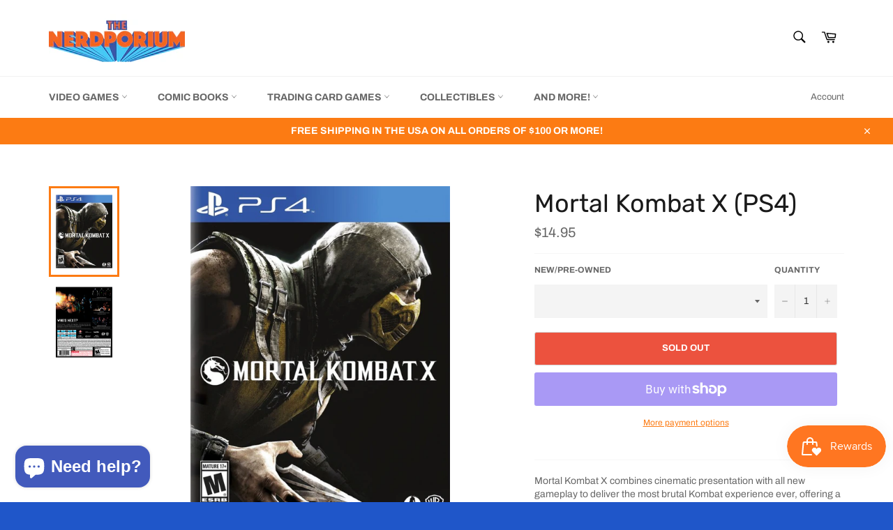

--- FILE ---
content_type: text/html; charset=utf-8
request_url: https://thenerdporium.com/products/mortal-kombat-x
body_size: 36606
content:
<!doctype html>
<html class="no-js" lang="en">
<head>

  <meta charset="utf-8">
  <meta http-equiv="X-UA-Compatible" content="IE=edge,chrome=1">
  <meta name="viewport" content="width=device-width,initial-scale=1">
  <meta name="theme-color" content="#fff">

  
    <link rel="shortcut icon" href="//thenerdporium.com/cdn/shop/files/android-chrome-192x192_32x32.png?v=1700800017" type="image/png">
  

  <link rel="canonical" href="https://thenerdporium.com/products/mortal-kombat-x">
  <title>
  Mortal Kombat X (PS4) &ndash; The Nerdporium
  </title>

  
    <meta name="description" content="Mortal Kombat X combines cinematic presentation with all new gameplay to deliver the most brutal Kombat experience ever, offering a new fully-connected experience that launches players into a persistent online contest where every fight matters in a global battle for supremacy. For the first time, Mortal Kombat X gives ">
  

  <!-- /snippets/social-meta-tags.liquid -->




<meta property="og:site_name" content="The Nerdporium">
<meta property="og:url" content="https://thenerdporium.com/products/mortal-kombat-x">
<meta property="og:title" content="Mortal Kombat X (PS4)">
<meta property="og:type" content="product">
<meta property="og:description" content="Mortal Kombat X combines cinematic presentation with all new gameplay to deliver the most brutal Kombat experience ever, offering a new fully-connected experience that launches players into a persistent online contest where every fight matters in a global battle for supremacy. For the first time, Mortal Kombat X gives ">

  <meta property="og:price:amount" content="14.95">
  <meta property="og:price:currency" content="USD">

<meta property="og:image" content="http://thenerdporium.com/cdn/shop/products/Mortal_Kombat_X__12095_1200x1200.jpg?v=1666755498"><meta property="og:image" content="http://thenerdporium.com/cdn/shop/products/Mortal_Kombat_X_back__81148_1200x1200.jpg?v=1666755500">
<meta property="og:image:secure_url" content="https://thenerdporium.com/cdn/shop/products/Mortal_Kombat_X__12095_1200x1200.jpg?v=1666755498"><meta property="og:image:secure_url" content="https://thenerdporium.com/cdn/shop/products/Mortal_Kombat_X_back__81148_1200x1200.jpg?v=1666755500">


  <meta name="twitter:site" content="@The_Nerdporium">

<meta name="twitter:card" content="summary_large_image">
<meta name="twitter:title" content="Mortal Kombat X (PS4)">
<meta name="twitter:description" content="Mortal Kombat X combines cinematic presentation with all new gameplay to deliver the most brutal Kombat experience ever, offering a new fully-connected experience that launches players into a persistent online contest where every fight matters in a global battle for supremacy. For the first time, Mortal Kombat X gives ">

  <style data-shopify>
  :root {
    --color-body-text: #666;
    --color-body: #ffffff;
  }
</style>


  <script>
    document.documentElement.className = document.documentElement.className.replace('no-js', 'js');
  </script>

  <link href="//thenerdporium.com/cdn/shop/t/7/assets/theme.scss.css?v=48541968704602761171762291556" rel="stylesheet" type="text/css" media="all" />

  <script>
    window.theme = window.theme || {};

    theme.strings = {
      stockAvailable: "1 available",
      addToCart: "Add to Cart",
      soldOut: "Sold Out",
      unavailable: "Unavailable",
      noStockAvailable: "The item could not be added to your cart because there are not enough in stock.",
      willNotShipUntil: "Will not ship until [date]",
      willBeInStockAfter: "Will be in stock after [date]",
      totalCartDiscount: "You're saving [savings]",
      addressError: "Error looking up that address",
      addressNoResults: "No results for that address",
      addressQueryLimit: "You have exceeded the Google API usage limit. Consider upgrading to a \u003ca href=\"https:\/\/developers.google.com\/maps\/premium\/usage-limits\"\u003ePremium Plan\u003c\/a\u003e.",
      authError: "There was a problem authenticating your Google Maps API Key.",
      slideNumber: "Slide [slide_number], current"
    };</script>

  <script src="//thenerdporium.com/cdn/shop/t/7/assets/lazysizes.min.js?v=56045284683979784691667416582" async="async"></script>

  

  <script src="//thenerdporium.com/cdn/shop/t/7/assets/vendor.js?v=59352919779726365461667416582" defer="defer"></script>

  
    <script>
      window.theme = window.theme || {};
      theme.moneyFormat = "${{amount}}";
    </script>
  

  <script src="//thenerdporium.com/cdn/shop/t/7/assets/theme.js?v=101385865061931514941685315968" defer="defer"></script>

  <script>window.performance && window.performance.mark && window.performance.mark('shopify.content_for_header.start');</script><meta name="facebook-domain-verification" content="z6n0fjz1p93qyp2za1v3erjarr0xuv">
<meta id="shopify-digital-wallet" name="shopify-digital-wallet" content="/59119730732/digital_wallets/dialog">
<meta name="shopify-checkout-api-token" content="bf21b12d479fda616a7b2b6f9a48f5cf">
<meta id="in-context-paypal-metadata" data-shop-id="59119730732" data-venmo-supported="false" data-environment="production" data-locale="en_US" data-paypal-v4="true" data-currency="USD">
<link rel="alternate" hreflang="x-default" href="https://thenerdporium.com/products/mortal-kombat-x">
<link rel="alternate" hreflang="en" href="https://thenerdporium.com/products/mortal-kombat-x">
<link rel="alternate" hreflang="es" href="https://thenerdporium.com/es/products/mortal-kombat-x">
<link rel="alternate" hreflang="ja" href="https://thenerdporium.com/ja/products/mortal-kombat-x">
<link rel="alternate" type="application/json+oembed" href="https://thenerdporium.com/products/mortal-kombat-x.oembed">
<script async="async" src="/checkouts/internal/preloads.js?locale=en-US"></script>
<link rel="preconnect" href="https://shop.app" crossorigin="anonymous">
<script async="async" src="https://shop.app/checkouts/internal/preloads.js?locale=en-US&shop_id=59119730732" crossorigin="anonymous"></script>
<script id="apple-pay-shop-capabilities" type="application/json">{"shopId":59119730732,"countryCode":"US","currencyCode":"USD","merchantCapabilities":["supports3DS"],"merchantId":"gid:\/\/shopify\/Shop\/59119730732","merchantName":"The Nerdporium","requiredBillingContactFields":["postalAddress","email"],"requiredShippingContactFields":["postalAddress","email"],"shippingType":"shipping","supportedNetworks":["visa","masterCard","amex","discover","elo","jcb"],"total":{"type":"pending","label":"The Nerdporium","amount":"1.00"},"shopifyPaymentsEnabled":true,"supportsSubscriptions":true}</script>
<script id="shopify-features" type="application/json">{"accessToken":"bf21b12d479fda616a7b2b6f9a48f5cf","betas":["rich-media-storefront-analytics"],"domain":"thenerdporium.com","predictiveSearch":true,"shopId":59119730732,"locale":"en"}</script>
<script>var Shopify = Shopify || {};
Shopify.shop = "the-nerdporium-8052.myshopify.com";
Shopify.locale = "en";
Shopify.currency = {"active":"USD","rate":"1.0"};
Shopify.country = "US";
Shopify.theme = {"name":"Venture","id":126393614380,"schema_name":"Venture","schema_version":"12.6.1","theme_store_id":775,"role":"main"};
Shopify.theme.handle = "null";
Shopify.theme.style = {"id":null,"handle":null};
Shopify.cdnHost = "thenerdporium.com/cdn";
Shopify.routes = Shopify.routes || {};
Shopify.routes.root = "/";</script>
<script type="module">!function(o){(o.Shopify=o.Shopify||{}).modules=!0}(window);</script>
<script>!function(o){function n(){var o=[];function n(){o.push(Array.prototype.slice.apply(arguments))}return n.q=o,n}var t=o.Shopify=o.Shopify||{};t.loadFeatures=n(),t.autoloadFeatures=n()}(window);</script>
<script>
  window.ShopifyPay = window.ShopifyPay || {};
  window.ShopifyPay.apiHost = "shop.app\/pay";
  window.ShopifyPay.redirectState = null;
</script>
<script id="shop-js-analytics" type="application/json">{"pageType":"product"}</script>
<script defer="defer" async type="module" src="//thenerdporium.com/cdn/shopifycloud/shop-js/modules/v2/client.init-shop-cart-sync_BT-GjEfc.en.esm.js"></script>
<script defer="defer" async type="module" src="//thenerdporium.com/cdn/shopifycloud/shop-js/modules/v2/chunk.common_D58fp_Oc.esm.js"></script>
<script defer="defer" async type="module" src="//thenerdporium.com/cdn/shopifycloud/shop-js/modules/v2/chunk.modal_xMitdFEc.esm.js"></script>
<script type="module">
  await import("//thenerdporium.com/cdn/shopifycloud/shop-js/modules/v2/client.init-shop-cart-sync_BT-GjEfc.en.esm.js");
await import("//thenerdporium.com/cdn/shopifycloud/shop-js/modules/v2/chunk.common_D58fp_Oc.esm.js");
await import("//thenerdporium.com/cdn/shopifycloud/shop-js/modules/v2/chunk.modal_xMitdFEc.esm.js");

  window.Shopify.SignInWithShop?.initShopCartSync?.({"fedCMEnabled":true,"windoidEnabled":true});

</script>
<script defer="defer" async type="module" src="//thenerdporium.com/cdn/shopifycloud/shop-js/modules/v2/client.payment-terms_Ci9AEqFq.en.esm.js"></script>
<script defer="defer" async type="module" src="//thenerdporium.com/cdn/shopifycloud/shop-js/modules/v2/chunk.common_D58fp_Oc.esm.js"></script>
<script defer="defer" async type="module" src="//thenerdporium.com/cdn/shopifycloud/shop-js/modules/v2/chunk.modal_xMitdFEc.esm.js"></script>
<script type="module">
  await import("//thenerdporium.com/cdn/shopifycloud/shop-js/modules/v2/client.payment-terms_Ci9AEqFq.en.esm.js");
await import("//thenerdporium.com/cdn/shopifycloud/shop-js/modules/v2/chunk.common_D58fp_Oc.esm.js");
await import("//thenerdporium.com/cdn/shopifycloud/shop-js/modules/v2/chunk.modal_xMitdFEc.esm.js");

  
</script>
<script>
  window.Shopify = window.Shopify || {};
  if (!window.Shopify.featureAssets) window.Shopify.featureAssets = {};
  window.Shopify.featureAssets['shop-js'] = {"shop-cart-sync":["modules/v2/client.shop-cart-sync_DZOKe7Ll.en.esm.js","modules/v2/chunk.common_D58fp_Oc.esm.js","modules/v2/chunk.modal_xMitdFEc.esm.js"],"init-fed-cm":["modules/v2/client.init-fed-cm_B6oLuCjv.en.esm.js","modules/v2/chunk.common_D58fp_Oc.esm.js","modules/v2/chunk.modal_xMitdFEc.esm.js"],"shop-cash-offers":["modules/v2/client.shop-cash-offers_D2sdYoxE.en.esm.js","modules/v2/chunk.common_D58fp_Oc.esm.js","modules/v2/chunk.modal_xMitdFEc.esm.js"],"shop-login-button":["modules/v2/client.shop-login-button_QeVjl5Y3.en.esm.js","modules/v2/chunk.common_D58fp_Oc.esm.js","modules/v2/chunk.modal_xMitdFEc.esm.js"],"pay-button":["modules/v2/client.pay-button_DXTOsIq6.en.esm.js","modules/v2/chunk.common_D58fp_Oc.esm.js","modules/v2/chunk.modal_xMitdFEc.esm.js"],"shop-button":["modules/v2/client.shop-button_DQZHx9pm.en.esm.js","modules/v2/chunk.common_D58fp_Oc.esm.js","modules/v2/chunk.modal_xMitdFEc.esm.js"],"avatar":["modules/v2/client.avatar_BTnouDA3.en.esm.js"],"init-windoid":["modules/v2/client.init-windoid_CR1B-cfM.en.esm.js","modules/v2/chunk.common_D58fp_Oc.esm.js","modules/v2/chunk.modal_xMitdFEc.esm.js"],"init-shop-for-new-customer-accounts":["modules/v2/client.init-shop-for-new-customer-accounts_C_vY_xzh.en.esm.js","modules/v2/client.shop-login-button_QeVjl5Y3.en.esm.js","modules/v2/chunk.common_D58fp_Oc.esm.js","modules/v2/chunk.modal_xMitdFEc.esm.js"],"init-shop-email-lookup-coordinator":["modules/v2/client.init-shop-email-lookup-coordinator_BI7n9ZSv.en.esm.js","modules/v2/chunk.common_D58fp_Oc.esm.js","modules/v2/chunk.modal_xMitdFEc.esm.js"],"init-shop-cart-sync":["modules/v2/client.init-shop-cart-sync_BT-GjEfc.en.esm.js","modules/v2/chunk.common_D58fp_Oc.esm.js","modules/v2/chunk.modal_xMitdFEc.esm.js"],"shop-toast-manager":["modules/v2/client.shop-toast-manager_DiYdP3xc.en.esm.js","modules/v2/chunk.common_D58fp_Oc.esm.js","modules/v2/chunk.modal_xMitdFEc.esm.js"],"init-customer-accounts":["modules/v2/client.init-customer-accounts_D9ZNqS-Q.en.esm.js","modules/v2/client.shop-login-button_QeVjl5Y3.en.esm.js","modules/v2/chunk.common_D58fp_Oc.esm.js","modules/v2/chunk.modal_xMitdFEc.esm.js"],"init-customer-accounts-sign-up":["modules/v2/client.init-customer-accounts-sign-up_iGw4briv.en.esm.js","modules/v2/client.shop-login-button_QeVjl5Y3.en.esm.js","modules/v2/chunk.common_D58fp_Oc.esm.js","modules/v2/chunk.modal_xMitdFEc.esm.js"],"shop-follow-button":["modules/v2/client.shop-follow-button_CqMgW2wH.en.esm.js","modules/v2/chunk.common_D58fp_Oc.esm.js","modules/v2/chunk.modal_xMitdFEc.esm.js"],"checkout-modal":["modules/v2/client.checkout-modal_xHeaAweL.en.esm.js","modules/v2/chunk.common_D58fp_Oc.esm.js","modules/v2/chunk.modal_xMitdFEc.esm.js"],"shop-login":["modules/v2/client.shop-login_D91U-Q7h.en.esm.js","modules/v2/chunk.common_D58fp_Oc.esm.js","modules/v2/chunk.modal_xMitdFEc.esm.js"],"lead-capture":["modules/v2/client.lead-capture_BJmE1dJe.en.esm.js","modules/v2/chunk.common_D58fp_Oc.esm.js","modules/v2/chunk.modal_xMitdFEc.esm.js"],"payment-terms":["modules/v2/client.payment-terms_Ci9AEqFq.en.esm.js","modules/v2/chunk.common_D58fp_Oc.esm.js","modules/v2/chunk.modal_xMitdFEc.esm.js"]};
</script>
<script>(function() {
  var isLoaded = false;
  function asyncLoad() {
    if (isLoaded) return;
    isLoaded = true;
    var urls = ["https:\/\/chimpstatic.com\/mcjs-connected\/js\/users\/3238c1e0aca5313d053bf5fa4\/fc53b29434a858ab980416614.js?shop=the-nerdporium-8052.myshopify.com","https:\/\/js.smile.io\/v1\/smile-shopify.js?shop=the-nerdporium-8052.myshopify.com"];
    for (var i = 0; i < urls.length; i++) {
      var s = document.createElement('script');
      s.type = 'text/javascript';
      s.async = true;
      s.src = urls[i];
      var x = document.getElementsByTagName('script')[0];
      x.parentNode.insertBefore(s, x);
    }
  };
  if(window.attachEvent) {
    window.attachEvent('onload', asyncLoad);
  } else {
    window.addEventListener('load', asyncLoad, false);
  }
})();</script>
<script id="__st">var __st={"a":59119730732,"offset":-18000,"reqid":"15301db8-6da7-4e55-bab0-859776e5ff15-1769316387","pageurl":"thenerdporium.com\/products\/mortal-kombat-x","u":"bec71a844545","p":"product","rtyp":"product","rid":6986403250220};</script>
<script>window.ShopifyPaypalV4VisibilityTracking = true;</script>
<script id="captcha-bootstrap">!function(){'use strict';const t='contact',e='account',n='new_comment',o=[[t,t],['blogs',n],['comments',n],[t,'customer']],c=[[e,'customer_login'],[e,'guest_login'],[e,'recover_customer_password'],[e,'create_customer']],r=t=>t.map((([t,e])=>`form[action*='/${t}']:not([data-nocaptcha='true']) input[name='form_type'][value='${e}']`)).join(','),a=t=>()=>t?[...document.querySelectorAll(t)].map((t=>t.form)):[];function s(){const t=[...o],e=r(t);return a(e)}const i='password',u='form_key',d=['recaptcha-v3-token','g-recaptcha-response','h-captcha-response',i],f=()=>{try{return window.sessionStorage}catch{return}},m='__shopify_v',_=t=>t.elements[u];function p(t,e,n=!1){try{const o=window.sessionStorage,c=JSON.parse(o.getItem(e)),{data:r}=function(t){const{data:e,action:n}=t;return t[m]||n?{data:e,action:n}:{data:t,action:n}}(c);for(const[e,n]of Object.entries(r))t.elements[e]&&(t.elements[e].value=n);n&&o.removeItem(e)}catch(o){console.error('form repopulation failed',{error:o})}}const l='form_type',E='cptcha';function T(t){t.dataset[E]=!0}const w=window,h=w.document,L='Shopify',v='ce_forms',y='captcha';let A=!1;((t,e)=>{const n=(g='f06e6c50-85a8-45c8-87d0-21a2b65856fe',I='https://cdn.shopify.com/shopifycloud/storefront-forms-hcaptcha/ce_storefront_forms_captcha_hcaptcha.v1.5.2.iife.js',D={infoText:'Protected by hCaptcha',privacyText:'Privacy',termsText:'Terms'},(t,e,n)=>{const o=w[L][v],c=o.bindForm;if(c)return c(t,g,e,D).then(n);var r;o.q.push([[t,g,e,D],n]),r=I,A||(h.body.append(Object.assign(h.createElement('script'),{id:'captcha-provider',async:!0,src:r})),A=!0)});var g,I,D;w[L]=w[L]||{},w[L][v]=w[L][v]||{},w[L][v].q=[],w[L][y]=w[L][y]||{},w[L][y].protect=function(t,e){n(t,void 0,e),T(t)},Object.freeze(w[L][y]),function(t,e,n,w,h,L){const[v,y,A,g]=function(t,e,n){const i=e?o:[],u=t?c:[],d=[...i,...u],f=r(d),m=r(i),_=r(d.filter((([t,e])=>n.includes(e))));return[a(f),a(m),a(_),s()]}(w,h,L),I=t=>{const e=t.target;return e instanceof HTMLFormElement?e:e&&e.form},D=t=>v().includes(t);t.addEventListener('submit',(t=>{const e=I(t);if(!e)return;const n=D(e)&&!e.dataset.hcaptchaBound&&!e.dataset.recaptchaBound,o=_(e),c=g().includes(e)&&(!o||!o.value);(n||c)&&t.preventDefault(),c&&!n&&(function(t){try{if(!f())return;!function(t){const e=f();if(!e)return;const n=_(t);if(!n)return;const o=n.value;o&&e.removeItem(o)}(t);const e=Array.from(Array(32),(()=>Math.random().toString(36)[2])).join('');!function(t,e){_(t)||t.append(Object.assign(document.createElement('input'),{type:'hidden',name:u})),t.elements[u].value=e}(t,e),function(t,e){const n=f();if(!n)return;const o=[...t.querySelectorAll(`input[type='${i}']`)].map((({name:t})=>t)),c=[...d,...o],r={};for(const[a,s]of new FormData(t).entries())c.includes(a)||(r[a]=s);n.setItem(e,JSON.stringify({[m]:1,action:t.action,data:r}))}(t,e)}catch(e){console.error('failed to persist form',e)}}(e),e.submit())}));const S=(t,e)=>{t&&!t.dataset[E]&&(n(t,e.some((e=>e===t))),T(t))};for(const o of['focusin','change'])t.addEventListener(o,(t=>{const e=I(t);D(e)&&S(e,y())}));const B=e.get('form_key'),M=e.get(l),P=B&&M;t.addEventListener('DOMContentLoaded',(()=>{const t=y();if(P)for(const e of t)e.elements[l].value===M&&p(e,B);[...new Set([...A(),...v().filter((t=>'true'===t.dataset.shopifyCaptcha))])].forEach((e=>S(e,t)))}))}(h,new URLSearchParams(w.location.search),n,t,e,['guest_login'])})(!0,!0)}();</script>
<script integrity="sha256-4kQ18oKyAcykRKYeNunJcIwy7WH5gtpwJnB7kiuLZ1E=" data-source-attribution="shopify.loadfeatures" defer="defer" src="//thenerdporium.com/cdn/shopifycloud/storefront/assets/storefront/load_feature-a0a9edcb.js" crossorigin="anonymous"></script>
<script crossorigin="anonymous" defer="defer" src="//thenerdporium.com/cdn/shopifycloud/storefront/assets/shopify_pay/storefront-65b4c6d7.js?v=20250812"></script>
<script data-source-attribution="shopify.dynamic_checkout.dynamic.init">var Shopify=Shopify||{};Shopify.PaymentButton=Shopify.PaymentButton||{isStorefrontPortableWallets:!0,init:function(){window.Shopify.PaymentButton.init=function(){};var t=document.createElement("script");t.src="https://thenerdporium.com/cdn/shopifycloud/portable-wallets/latest/portable-wallets.en.js",t.type="module",document.head.appendChild(t)}};
</script>
<script data-source-attribution="shopify.dynamic_checkout.buyer_consent">
  function portableWalletsHideBuyerConsent(e){var t=document.getElementById("shopify-buyer-consent"),n=document.getElementById("shopify-subscription-policy-button");t&&n&&(t.classList.add("hidden"),t.setAttribute("aria-hidden","true"),n.removeEventListener("click",e))}function portableWalletsShowBuyerConsent(e){var t=document.getElementById("shopify-buyer-consent"),n=document.getElementById("shopify-subscription-policy-button");t&&n&&(t.classList.remove("hidden"),t.removeAttribute("aria-hidden"),n.addEventListener("click",e))}window.Shopify?.PaymentButton&&(window.Shopify.PaymentButton.hideBuyerConsent=portableWalletsHideBuyerConsent,window.Shopify.PaymentButton.showBuyerConsent=portableWalletsShowBuyerConsent);
</script>
<script>
  function portableWalletsCleanup(e){e&&e.src&&console.error("Failed to load portable wallets script "+e.src);var t=document.querySelectorAll("shopify-accelerated-checkout .shopify-payment-button__skeleton, shopify-accelerated-checkout-cart .wallet-cart-button__skeleton"),e=document.getElementById("shopify-buyer-consent");for(let e=0;e<t.length;e++)t[e].remove();e&&e.remove()}function portableWalletsNotLoadedAsModule(e){e instanceof ErrorEvent&&"string"==typeof e.message&&e.message.includes("import.meta")&&"string"==typeof e.filename&&e.filename.includes("portable-wallets")&&(window.removeEventListener("error",portableWalletsNotLoadedAsModule),window.Shopify.PaymentButton.failedToLoad=e,"loading"===document.readyState?document.addEventListener("DOMContentLoaded",window.Shopify.PaymentButton.init):window.Shopify.PaymentButton.init())}window.addEventListener("error",portableWalletsNotLoadedAsModule);
</script>

<script type="module" src="https://thenerdporium.com/cdn/shopifycloud/portable-wallets/latest/portable-wallets.en.js" onError="portableWalletsCleanup(this)" crossorigin="anonymous"></script>
<script nomodule>
  document.addEventListener("DOMContentLoaded", portableWalletsCleanup);
</script>

<script id='scb4127' type='text/javascript' async='' src='https://thenerdporium.com/cdn/shopifycloud/privacy-banner/storefront-banner.js'></script><link id="shopify-accelerated-checkout-styles" rel="stylesheet" media="screen" href="https://thenerdporium.com/cdn/shopifycloud/portable-wallets/latest/accelerated-checkout-backwards-compat.css" crossorigin="anonymous">
<style id="shopify-accelerated-checkout-cart">
        #shopify-buyer-consent {
  margin-top: 1em;
  display: inline-block;
  width: 100%;
}

#shopify-buyer-consent.hidden {
  display: none;
}

#shopify-subscription-policy-button {
  background: none;
  border: none;
  padding: 0;
  text-decoration: underline;
  font-size: inherit;
  cursor: pointer;
}

#shopify-subscription-policy-button::before {
  box-shadow: none;
}

      </style>

<script>window.performance && window.performance.mark && window.performance.mark('shopify.content_for_header.end');</script>
<script src="https://cdn.shopify.com/extensions/019bec76-bf04-75b3-9131-34827afe520d/smile-io-275/assets/smile-loader.js" type="text/javascript" defer="defer"></script>
<script src="https://cdn.shopify.com/extensions/4e276193-403c-423f-833c-fefed71819cf/forms-2298/assets/shopify-forms-loader.js" type="text/javascript" defer="defer"></script>
<script src="https://cdn.shopify.com/extensions/e8878072-2f6b-4e89-8082-94b04320908d/inbox-1254/assets/inbox-chat-loader.js" type="text/javascript" defer="defer"></script>
<link href="https://monorail-edge.shopifysvc.com" rel="dns-prefetch">
<script>(function(){if ("sendBeacon" in navigator && "performance" in window) {try {var session_token_from_headers = performance.getEntriesByType('navigation')[0].serverTiming.find(x => x.name == '_s').description;} catch {var session_token_from_headers = undefined;}var session_cookie_matches = document.cookie.match(/_shopify_s=([^;]*)/);var session_token_from_cookie = session_cookie_matches && session_cookie_matches.length === 2 ? session_cookie_matches[1] : "";var session_token = session_token_from_headers || session_token_from_cookie || "";function handle_abandonment_event(e) {var entries = performance.getEntries().filter(function(entry) {return /monorail-edge.shopifysvc.com/.test(entry.name);});if (!window.abandonment_tracked && entries.length === 0) {window.abandonment_tracked = true;var currentMs = Date.now();var navigation_start = performance.timing.navigationStart;var payload = {shop_id: 59119730732,url: window.location.href,navigation_start,duration: currentMs - navigation_start,session_token,page_type: "product"};window.navigator.sendBeacon("https://monorail-edge.shopifysvc.com/v1/produce", JSON.stringify({schema_id: "online_store_buyer_site_abandonment/1.1",payload: payload,metadata: {event_created_at_ms: currentMs,event_sent_at_ms: currentMs}}));}}window.addEventListener('pagehide', handle_abandonment_event);}}());</script>
<script id="web-pixels-manager-setup">(function e(e,d,r,n,o){if(void 0===o&&(o={}),!Boolean(null===(a=null===(i=window.Shopify)||void 0===i?void 0:i.analytics)||void 0===a?void 0:a.replayQueue)){var i,a;window.Shopify=window.Shopify||{};var t=window.Shopify;t.analytics=t.analytics||{};var s=t.analytics;s.replayQueue=[],s.publish=function(e,d,r){return s.replayQueue.push([e,d,r]),!0};try{self.performance.mark("wpm:start")}catch(e){}var l=function(){var e={modern:/Edge?\/(1{2}[4-9]|1[2-9]\d|[2-9]\d{2}|\d{4,})\.\d+(\.\d+|)|Firefox\/(1{2}[4-9]|1[2-9]\d|[2-9]\d{2}|\d{4,})\.\d+(\.\d+|)|Chrom(ium|e)\/(9{2}|\d{3,})\.\d+(\.\d+|)|(Maci|X1{2}).+ Version\/(15\.\d+|(1[6-9]|[2-9]\d|\d{3,})\.\d+)([,.]\d+|)( \(\w+\)|)( Mobile\/\w+|) Safari\/|Chrome.+OPR\/(9{2}|\d{3,})\.\d+\.\d+|(CPU[ +]OS|iPhone[ +]OS|CPU[ +]iPhone|CPU IPhone OS|CPU iPad OS)[ +]+(15[._]\d+|(1[6-9]|[2-9]\d|\d{3,})[._]\d+)([._]\d+|)|Android:?[ /-](13[3-9]|1[4-9]\d|[2-9]\d{2}|\d{4,})(\.\d+|)(\.\d+|)|Android.+Firefox\/(13[5-9]|1[4-9]\d|[2-9]\d{2}|\d{4,})\.\d+(\.\d+|)|Android.+Chrom(ium|e)\/(13[3-9]|1[4-9]\d|[2-9]\d{2}|\d{4,})\.\d+(\.\d+|)|SamsungBrowser\/([2-9]\d|\d{3,})\.\d+/,legacy:/Edge?\/(1[6-9]|[2-9]\d|\d{3,})\.\d+(\.\d+|)|Firefox\/(5[4-9]|[6-9]\d|\d{3,})\.\d+(\.\d+|)|Chrom(ium|e)\/(5[1-9]|[6-9]\d|\d{3,})\.\d+(\.\d+|)([\d.]+$|.*Safari\/(?![\d.]+ Edge\/[\d.]+$))|(Maci|X1{2}).+ Version\/(10\.\d+|(1[1-9]|[2-9]\d|\d{3,})\.\d+)([,.]\d+|)( \(\w+\)|)( Mobile\/\w+|) Safari\/|Chrome.+OPR\/(3[89]|[4-9]\d|\d{3,})\.\d+\.\d+|(CPU[ +]OS|iPhone[ +]OS|CPU[ +]iPhone|CPU IPhone OS|CPU iPad OS)[ +]+(10[._]\d+|(1[1-9]|[2-9]\d|\d{3,})[._]\d+)([._]\d+|)|Android:?[ /-](13[3-9]|1[4-9]\d|[2-9]\d{2}|\d{4,})(\.\d+|)(\.\d+|)|Mobile Safari.+OPR\/([89]\d|\d{3,})\.\d+\.\d+|Android.+Firefox\/(13[5-9]|1[4-9]\d|[2-9]\d{2}|\d{4,})\.\d+(\.\d+|)|Android.+Chrom(ium|e)\/(13[3-9]|1[4-9]\d|[2-9]\d{2}|\d{4,})\.\d+(\.\d+|)|Android.+(UC? ?Browser|UCWEB|U3)[ /]?(15\.([5-9]|\d{2,})|(1[6-9]|[2-9]\d|\d{3,})\.\d+)\.\d+|SamsungBrowser\/(5\.\d+|([6-9]|\d{2,})\.\d+)|Android.+MQ{2}Browser\/(14(\.(9|\d{2,})|)|(1[5-9]|[2-9]\d|\d{3,})(\.\d+|))(\.\d+|)|K[Aa][Ii]OS\/(3\.\d+|([4-9]|\d{2,})\.\d+)(\.\d+|)/},d=e.modern,r=e.legacy,n=navigator.userAgent;return n.match(d)?"modern":n.match(r)?"legacy":"unknown"}(),u="modern"===l?"modern":"legacy",c=(null!=n?n:{modern:"",legacy:""})[u],f=function(e){return[e.baseUrl,"/wpm","/b",e.hashVersion,"modern"===e.buildTarget?"m":"l",".js"].join("")}({baseUrl:d,hashVersion:r,buildTarget:u}),m=function(e){var d=e.version,r=e.bundleTarget,n=e.surface,o=e.pageUrl,i=e.monorailEndpoint;return{emit:function(e){var a=e.status,t=e.errorMsg,s=(new Date).getTime(),l=JSON.stringify({metadata:{event_sent_at_ms:s},events:[{schema_id:"web_pixels_manager_load/3.1",payload:{version:d,bundle_target:r,page_url:o,status:a,surface:n,error_msg:t},metadata:{event_created_at_ms:s}}]});if(!i)return console&&console.warn&&console.warn("[Web Pixels Manager] No Monorail endpoint provided, skipping logging."),!1;try{return self.navigator.sendBeacon.bind(self.navigator)(i,l)}catch(e){}var u=new XMLHttpRequest;try{return u.open("POST",i,!0),u.setRequestHeader("Content-Type","text/plain"),u.send(l),!0}catch(e){return console&&console.warn&&console.warn("[Web Pixels Manager] Got an unhandled error while logging to Monorail."),!1}}}}({version:r,bundleTarget:l,surface:e.surface,pageUrl:self.location.href,monorailEndpoint:e.monorailEndpoint});try{o.browserTarget=l,function(e){var d=e.src,r=e.async,n=void 0===r||r,o=e.onload,i=e.onerror,a=e.sri,t=e.scriptDataAttributes,s=void 0===t?{}:t,l=document.createElement("script"),u=document.querySelector("head"),c=document.querySelector("body");if(l.async=n,l.src=d,a&&(l.integrity=a,l.crossOrigin="anonymous"),s)for(var f in s)if(Object.prototype.hasOwnProperty.call(s,f))try{l.dataset[f]=s[f]}catch(e){}if(o&&l.addEventListener("load",o),i&&l.addEventListener("error",i),u)u.appendChild(l);else{if(!c)throw new Error("Did not find a head or body element to append the script");c.appendChild(l)}}({src:f,async:!0,onload:function(){if(!function(){var e,d;return Boolean(null===(d=null===(e=window.Shopify)||void 0===e?void 0:e.analytics)||void 0===d?void 0:d.initialized)}()){var d=window.webPixelsManager.init(e)||void 0;if(d){var r=window.Shopify.analytics;r.replayQueue.forEach((function(e){var r=e[0],n=e[1],o=e[2];d.publishCustomEvent(r,n,o)})),r.replayQueue=[],r.publish=d.publishCustomEvent,r.visitor=d.visitor,r.initialized=!0}}},onerror:function(){return m.emit({status:"failed",errorMsg:"".concat(f," has failed to load")})},sri:function(e){var d=/^sha384-[A-Za-z0-9+/=]+$/;return"string"==typeof e&&d.test(e)}(c)?c:"",scriptDataAttributes:o}),m.emit({status:"loading"})}catch(e){m.emit({status:"failed",errorMsg:(null==e?void 0:e.message)||"Unknown error"})}}})({shopId: 59119730732,storefrontBaseUrl: "https://thenerdporium.com",extensionsBaseUrl: "https://extensions.shopifycdn.com/cdn/shopifycloud/web-pixels-manager",monorailEndpoint: "https://monorail-edge.shopifysvc.com/unstable/produce_batch",surface: "storefront-renderer",enabledBetaFlags: ["2dca8a86"],webPixelsConfigList: [{"id":"479821868","configuration":"{\"config\":\"{\\\"pixel_id\\\":\\\"GT-MQDHVVR\\\",\\\"target_country\\\":\\\"US\\\",\\\"gtag_events\\\":[{\\\"type\\\":\\\"purchase\\\",\\\"action_label\\\":\\\"MC-XNRJE80VQJ\\\"},{\\\"type\\\":\\\"page_view\\\",\\\"action_label\\\":\\\"MC-XNRJE80VQJ\\\"},{\\\"type\\\":\\\"view_item\\\",\\\"action_label\\\":\\\"MC-XNRJE80VQJ\\\"}],\\\"enable_monitoring_mode\\\":false}\"}","eventPayloadVersion":"v1","runtimeContext":"OPEN","scriptVersion":"b2a88bafab3e21179ed38636efcd8a93","type":"APP","apiClientId":1780363,"privacyPurposes":[],"dataSharingAdjustments":{"protectedCustomerApprovalScopes":["read_customer_address","read_customer_email","read_customer_name","read_customer_personal_data","read_customer_phone"]}},{"id":"349175852","configuration":"{\"pixelCode\":\"CL3I6PRC77UFB7OT5HF0\"}","eventPayloadVersion":"v1","runtimeContext":"STRICT","scriptVersion":"22e92c2ad45662f435e4801458fb78cc","type":"APP","apiClientId":4383523,"privacyPurposes":["ANALYTICS","MARKETING","SALE_OF_DATA"],"dataSharingAdjustments":{"protectedCustomerApprovalScopes":["read_customer_address","read_customer_email","read_customer_name","read_customer_personal_data","read_customer_phone"]}},{"id":"116129836","configuration":"{\"pixel_id\":\"770571093487700\",\"pixel_type\":\"facebook_pixel\",\"metaapp_system_user_token\":\"-\"}","eventPayloadVersion":"v1","runtimeContext":"OPEN","scriptVersion":"ca16bc87fe92b6042fbaa3acc2fbdaa6","type":"APP","apiClientId":2329312,"privacyPurposes":["ANALYTICS","MARKETING","SALE_OF_DATA"],"dataSharingAdjustments":{"protectedCustomerApprovalScopes":["read_customer_address","read_customer_email","read_customer_name","read_customer_personal_data","read_customer_phone"]}},{"id":"shopify-app-pixel","configuration":"{}","eventPayloadVersion":"v1","runtimeContext":"STRICT","scriptVersion":"0450","apiClientId":"shopify-pixel","type":"APP","privacyPurposes":["ANALYTICS","MARKETING"]},{"id":"shopify-custom-pixel","eventPayloadVersion":"v1","runtimeContext":"LAX","scriptVersion":"0450","apiClientId":"shopify-pixel","type":"CUSTOM","privacyPurposes":["ANALYTICS","MARKETING"]}],isMerchantRequest: false,initData: {"shop":{"name":"The Nerdporium","paymentSettings":{"currencyCode":"USD"},"myshopifyDomain":"the-nerdporium-8052.myshopify.com","countryCode":"US","storefrontUrl":"https:\/\/thenerdporium.com"},"customer":null,"cart":null,"checkout":null,"productVariants":[{"price":{"amount":14.95,"currencyCode":"USD"},"product":{"title":"Mortal Kombat X (PS4)","vendor":"The Nerdporium","id":"6986403250220","untranslatedTitle":"Mortal Kombat X (PS4)","url":"\/products\/mortal-kombat-x","type":"Video Game"},"id":"40776341651500","image":{"src":"\/\/thenerdporium.com\/cdn\/shop\/products\/Mortal_Kombat_X__12095.jpg?v=1666755498"},"sku":"8839294251121","title":"Pre-owned (Complete)","untranslatedTitle":"Pre-owned (Complete)"}],"purchasingCompany":null},},"https://thenerdporium.com/cdn","fcfee988w5aeb613cpc8e4bc33m6693e112",{"modern":"","legacy":""},{"shopId":"59119730732","storefrontBaseUrl":"https:\/\/thenerdporium.com","extensionBaseUrl":"https:\/\/extensions.shopifycdn.com\/cdn\/shopifycloud\/web-pixels-manager","surface":"storefront-renderer","enabledBetaFlags":"[\"2dca8a86\"]","isMerchantRequest":"false","hashVersion":"fcfee988w5aeb613cpc8e4bc33m6693e112","publish":"custom","events":"[[\"page_viewed\",{}],[\"product_viewed\",{\"productVariant\":{\"price\":{\"amount\":14.95,\"currencyCode\":\"USD\"},\"product\":{\"title\":\"Mortal Kombat X (PS4)\",\"vendor\":\"The Nerdporium\",\"id\":\"6986403250220\",\"untranslatedTitle\":\"Mortal Kombat X (PS4)\",\"url\":\"\/products\/mortal-kombat-x\",\"type\":\"Video Game\"},\"id\":\"40776341651500\",\"image\":{\"src\":\"\/\/thenerdporium.com\/cdn\/shop\/products\/Mortal_Kombat_X__12095.jpg?v=1666755498\"},\"sku\":\"8839294251121\",\"title\":\"Pre-owned (Complete)\",\"untranslatedTitle\":\"Pre-owned (Complete)\"}}]]"});</script><script>
  window.ShopifyAnalytics = window.ShopifyAnalytics || {};
  window.ShopifyAnalytics.meta = window.ShopifyAnalytics.meta || {};
  window.ShopifyAnalytics.meta.currency = 'USD';
  var meta = {"product":{"id":6986403250220,"gid":"gid:\/\/shopify\/Product\/6986403250220","vendor":"The Nerdporium","type":"Video Game","handle":"mortal-kombat-x","variants":[{"id":40776341651500,"price":1495,"name":"Mortal Kombat X (PS4) - Pre-owned (Complete)","public_title":"Pre-owned (Complete)","sku":"8839294251121"}],"remote":false},"page":{"pageType":"product","resourceType":"product","resourceId":6986403250220,"requestId":"15301db8-6da7-4e55-bab0-859776e5ff15-1769316387"}};
  for (var attr in meta) {
    window.ShopifyAnalytics.meta[attr] = meta[attr];
  }
</script>
<script class="analytics">
  (function () {
    var customDocumentWrite = function(content) {
      var jquery = null;

      if (window.jQuery) {
        jquery = window.jQuery;
      } else if (window.Checkout && window.Checkout.$) {
        jquery = window.Checkout.$;
      }

      if (jquery) {
        jquery('body').append(content);
      }
    };

    var hasLoggedConversion = function(token) {
      if (token) {
        return document.cookie.indexOf('loggedConversion=' + token) !== -1;
      }
      return false;
    }

    var setCookieIfConversion = function(token) {
      if (token) {
        var twoMonthsFromNow = new Date(Date.now());
        twoMonthsFromNow.setMonth(twoMonthsFromNow.getMonth() + 2);

        document.cookie = 'loggedConversion=' + token + '; expires=' + twoMonthsFromNow;
      }
    }

    var trekkie = window.ShopifyAnalytics.lib = window.trekkie = window.trekkie || [];
    if (trekkie.integrations) {
      return;
    }
    trekkie.methods = [
      'identify',
      'page',
      'ready',
      'track',
      'trackForm',
      'trackLink'
    ];
    trekkie.factory = function(method) {
      return function() {
        var args = Array.prototype.slice.call(arguments);
        args.unshift(method);
        trekkie.push(args);
        return trekkie;
      };
    };
    for (var i = 0; i < trekkie.methods.length; i++) {
      var key = trekkie.methods[i];
      trekkie[key] = trekkie.factory(key);
    }
    trekkie.load = function(config) {
      trekkie.config = config || {};
      trekkie.config.initialDocumentCookie = document.cookie;
      var first = document.getElementsByTagName('script')[0];
      var script = document.createElement('script');
      script.type = 'text/javascript';
      script.onerror = function(e) {
        var scriptFallback = document.createElement('script');
        scriptFallback.type = 'text/javascript';
        scriptFallback.onerror = function(error) {
                var Monorail = {
      produce: function produce(monorailDomain, schemaId, payload) {
        var currentMs = new Date().getTime();
        var event = {
          schema_id: schemaId,
          payload: payload,
          metadata: {
            event_created_at_ms: currentMs,
            event_sent_at_ms: currentMs
          }
        };
        return Monorail.sendRequest("https://" + monorailDomain + "/v1/produce", JSON.stringify(event));
      },
      sendRequest: function sendRequest(endpointUrl, payload) {
        // Try the sendBeacon API
        if (window && window.navigator && typeof window.navigator.sendBeacon === 'function' && typeof window.Blob === 'function' && !Monorail.isIos12()) {
          var blobData = new window.Blob([payload], {
            type: 'text/plain'
          });

          if (window.navigator.sendBeacon(endpointUrl, blobData)) {
            return true;
          } // sendBeacon was not successful

        } // XHR beacon

        var xhr = new XMLHttpRequest();

        try {
          xhr.open('POST', endpointUrl);
          xhr.setRequestHeader('Content-Type', 'text/plain');
          xhr.send(payload);
        } catch (e) {
          console.log(e);
        }

        return false;
      },
      isIos12: function isIos12() {
        return window.navigator.userAgent.lastIndexOf('iPhone; CPU iPhone OS 12_') !== -1 || window.navigator.userAgent.lastIndexOf('iPad; CPU OS 12_') !== -1;
      }
    };
    Monorail.produce('monorail-edge.shopifysvc.com',
      'trekkie_storefront_load_errors/1.1',
      {shop_id: 59119730732,
      theme_id: 126393614380,
      app_name: "storefront",
      context_url: window.location.href,
      source_url: "//thenerdporium.com/cdn/s/trekkie.storefront.8d95595f799fbf7e1d32231b9a28fd43b70c67d3.min.js"});

        };
        scriptFallback.async = true;
        scriptFallback.src = '//thenerdporium.com/cdn/s/trekkie.storefront.8d95595f799fbf7e1d32231b9a28fd43b70c67d3.min.js';
        first.parentNode.insertBefore(scriptFallback, first);
      };
      script.async = true;
      script.src = '//thenerdporium.com/cdn/s/trekkie.storefront.8d95595f799fbf7e1d32231b9a28fd43b70c67d3.min.js';
      first.parentNode.insertBefore(script, first);
    };
    trekkie.load(
      {"Trekkie":{"appName":"storefront","development":false,"defaultAttributes":{"shopId":59119730732,"isMerchantRequest":null,"themeId":126393614380,"themeCityHash":"17941103714219166699","contentLanguage":"en","currency":"USD","eventMetadataId":"2cbf9a9c-065e-4b02-ab6f-7a60f630645a"},"isServerSideCookieWritingEnabled":true,"monorailRegion":"shop_domain","enabledBetaFlags":["65f19447"]},"Session Attribution":{},"S2S":{"facebookCapiEnabled":true,"source":"trekkie-storefront-renderer","apiClientId":580111}}
    );

    var loaded = false;
    trekkie.ready(function() {
      if (loaded) return;
      loaded = true;

      window.ShopifyAnalytics.lib = window.trekkie;

      var originalDocumentWrite = document.write;
      document.write = customDocumentWrite;
      try { window.ShopifyAnalytics.merchantGoogleAnalytics.call(this); } catch(error) {};
      document.write = originalDocumentWrite;

      window.ShopifyAnalytics.lib.page(null,{"pageType":"product","resourceType":"product","resourceId":6986403250220,"requestId":"15301db8-6da7-4e55-bab0-859776e5ff15-1769316387","shopifyEmitted":true});

      var match = window.location.pathname.match(/checkouts\/(.+)\/(thank_you|post_purchase)/)
      var token = match? match[1]: undefined;
      if (!hasLoggedConversion(token)) {
        setCookieIfConversion(token);
        window.ShopifyAnalytics.lib.track("Viewed Product",{"currency":"USD","variantId":40776341651500,"productId":6986403250220,"productGid":"gid:\/\/shopify\/Product\/6986403250220","name":"Mortal Kombat X (PS4) - Pre-owned (Complete)","price":"14.95","sku":"8839294251121","brand":"The Nerdporium","variant":"Pre-owned (Complete)","category":"Video Game","nonInteraction":true,"remote":false},undefined,undefined,{"shopifyEmitted":true});
      window.ShopifyAnalytics.lib.track("monorail:\/\/trekkie_storefront_viewed_product\/1.1",{"currency":"USD","variantId":40776341651500,"productId":6986403250220,"productGid":"gid:\/\/shopify\/Product\/6986403250220","name":"Mortal Kombat X (PS4) - Pre-owned (Complete)","price":"14.95","sku":"8839294251121","brand":"The Nerdporium","variant":"Pre-owned (Complete)","category":"Video Game","nonInteraction":true,"remote":false,"referer":"https:\/\/thenerdporium.com\/products\/mortal-kombat-x"});
      }
    });


        var eventsListenerScript = document.createElement('script');
        eventsListenerScript.async = true;
        eventsListenerScript.src = "//thenerdporium.com/cdn/shopifycloud/storefront/assets/shop_events_listener-3da45d37.js";
        document.getElementsByTagName('head')[0].appendChild(eventsListenerScript);

})();</script>
<script
  defer
  src="https://thenerdporium.com/cdn/shopifycloud/perf-kit/shopify-perf-kit-3.0.4.min.js"
  data-application="storefront-renderer"
  data-shop-id="59119730732"
  data-render-region="gcp-us-central1"
  data-page-type="product"
  data-theme-instance-id="126393614380"
  data-theme-name="Venture"
  data-theme-version="12.6.1"
  data-monorail-region="shop_domain"
  data-resource-timing-sampling-rate="10"
  data-shs="true"
  data-shs-beacon="true"
  data-shs-export-with-fetch="true"
  data-shs-logs-sample-rate="1"
  data-shs-beacon-endpoint="https://thenerdporium.com/api/collect"
></script>
</head>

<body class="template-product" >

  <a class="in-page-link visually-hidden skip-link" href="#MainContent">
    Skip to content
  </a>

  <div id="shopify-section-header" class="shopify-section"><style>
.site-header__logo img {
  max-width: 195px;
}
</style>

<div id="NavDrawer" class="drawer drawer--left">
  <div class="drawer__inner">
    <form action="/search" method="get" class="drawer__search" role="search">
      <input type="search" name="q" placeholder="Search" aria-label="Search" class="drawer__search-input">

      <button type="submit" class="text-link drawer__search-submit">
        <svg aria-hidden="true" focusable="false" role="presentation" class="icon icon-search" viewBox="0 0 32 32"><path fill="#444" d="M21.839 18.771a10.012 10.012 0 0 0 1.57-5.39c0-5.548-4.493-10.048-10.034-10.048-5.548 0-10.041 4.499-10.041 10.048s4.493 10.048 10.034 10.048c2.012 0 3.886-.594 5.456-1.61l.455-.317 7.165 7.165 2.223-2.263-7.158-7.165.33-.468zM18.995 7.767c1.498 1.498 2.322 3.49 2.322 5.608s-.825 4.11-2.322 5.608c-1.498 1.498-3.49 2.322-5.608 2.322s-4.11-.825-5.608-2.322c-1.498-1.498-2.322-3.49-2.322-5.608s.825-4.11 2.322-5.608c1.498-1.498 3.49-2.322 5.608-2.322s4.11.825 5.608 2.322z"/></svg>
        <span class="icon__fallback-text">Search</span>
      </button>
    </form>
    <ul class="drawer__nav">
      
        

        
          <li class="drawer__nav-item">
            <div class="drawer__nav-has-sublist">
              <a href="/collections/video-games"
                class="drawer__nav-link drawer__nav-link--top-level drawer__nav-link--split"
                id="DrawerLabel-video-games"
                
              >
                Video Games
              </a>
              <button type="button" aria-controls="DrawerLinklist-video-games" class="text-link drawer__nav-toggle-btn drawer__meganav-toggle" aria-label="Video Games Menu" aria-expanded="false">
                <span class="drawer__nav-toggle--open">
                  <svg aria-hidden="true" focusable="false" role="presentation" class="icon icon-plus" viewBox="0 0 22 21"><path d="M12 11.5h9.5v-2H12V0h-2v9.5H.5v2H10V21h2v-9.5z" fill="#000" fill-rule="evenodd"/></svg>
                </span>
                <span class="drawer__nav-toggle--close">
                  <svg aria-hidden="true" focusable="false" role="presentation" class="icon icon--wide icon-minus" viewBox="0 0 22 3"><path fill="#000" d="M21.5.5v2H.5v-2z" fill-rule="evenodd"/></svg>
                </span>
              </button>
            </div>

            <div class="meganav meganav--drawer" id="DrawerLinklist-video-games" aria-labelledby="DrawerLabel-video-games" role="navigation">
              <ul class="meganav__nav">
                <div class="grid grid--no-gutters meganav__scroller meganav__scroller--has-list">
  <div class="grid__item meganav__list">
    
      <li class="drawer__nav-item">
        
          <a href="/collections/new-arrivals" 
            class="drawer__nav-link meganav__link"
            
          >
            New Arrivals!
          </a>
        
      </li>
    
      <li class="drawer__nav-item">
        
          <a href="/collections/retro-must-haves" 
            class="drawer__nav-link meganav__link"
            
          >
            Retro Must-Haves!
          </a>
        
      </li>
    
      <li class="drawer__nav-item">
        
          <a href="/collections/video-game-consoles" 
            class="drawer__nav-link meganav__link"
            
          >
            Video Game Consoles
          </a>
        
      </li>
    
      <li class="drawer__nav-item">
        
          

          <div class="drawer__nav-has-sublist">
            <a href="/collections/video-game-accessories" 
              class="meganav__link drawer__nav-link drawer__nav-link--split" 
              id="DrawerLabel-video-game-accessories"
              
            >
              Video Game Accessories
            </a>
            <button type="button" aria-controls="DrawerLinklist-video-game-accessories" class="text-link drawer__nav-toggle-btn drawer__nav-toggle-btn--small drawer__meganav-toggle" aria-label="Video Games Menu" aria-expanded="false">
              <span class="drawer__nav-toggle--open">
                <svg aria-hidden="true" focusable="false" role="presentation" class="icon icon-plus" viewBox="0 0 22 21"><path d="M12 11.5h9.5v-2H12V0h-2v9.5H.5v2H10V21h2v-9.5z" fill="#000" fill-rule="evenodd"/></svg>
              </span>
              <span class="drawer__nav-toggle--close">
                <svg aria-hidden="true" focusable="false" role="presentation" class="icon icon--wide icon-minus" viewBox="0 0 22 3"><path fill="#000" d="M21.5.5v2H.5v-2z" fill-rule="evenodd"/></svg>
              </span>
            </button>
          </div>

          <div class="meganav meganav--drawer" id="DrawerLinklist-video-game-accessories" aria-labelledby="DrawerLabel-video-game-accessories" role="navigation">
            <ul class="meganav__nav meganav__nav--third-level">
              
                <li>
                  <a href="/collections/strategy-guides" class="meganav__link">
                    Strategy Guides
                  </a>
                </li>
              
            </ul>
          </div>
        
      </li>
    
      <li class="drawer__nav-item">
        
          <a href="/collections/video-game-merch" 
            class="drawer__nav-link meganav__link"
            
          >
            Video Game Merch
          </a>
        
      </li>
    
      <li class="drawer__nav-item">
        
          

          <div class="drawer__nav-has-sublist">
            <a href="/collections/nintendo" 
              class="meganav__link drawer__nav-link drawer__nav-link--split" 
              id="DrawerLabel-nintendo"
              
            >
              Nintendo
            </a>
            <button type="button" aria-controls="DrawerLinklist-nintendo" class="text-link drawer__nav-toggle-btn drawer__nav-toggle-btn--small drawer__meganav-toggle" aria-label="Video Games Menu" aria-expanded="false">
              <span class="drawer__nav-toggle--open">
                <svg aria-hidden="true" focusable="false" role="presentation" class="icon icon-plus" viewBox="0 0 22 21"><path d="M12 11.5h9.5v-2H12V0h-2v9.5H.5v2H10V21h2v-9.5z" fill="#000" fill-rule="evenodd"/></svg>
              </span>
              <span class="drawer__nav-toggle--close">
                <svg aria-hidden="true" focusable="false" role="presentation" class="icon icon--wide icon-minus" viewBox="0 0 22 3"><path fill="#000" d="M21.5.5v2H.5v-2z" fill-rule="evenodd"/></svg>
              </span>
            </button>
          </div>

          <div class="meganav meganav--drawer" id="DrawerLinklist-nintendo" aria-labelledby="DrawerLabel-nintendo" role="navigation">
            <ul class="meganav__nav meganav__nav--third-level">
              
                <li>
                  <a href="/collections/nintendo-switch" class="meganav__link">
                    Nintendo Switch
                  </a>
                </li>
              
                <li>
                  <a href="/collections/nintendo-wii-u" class="meganav__link">
                    Nintendo Wii U
                  </a>
                </li>
              
                <li>
                  <a href="/collections/nintendo-wii" class="meganav__link">
                    Nintendo Wii
                  </a>
                </li>
              
                <li>
                  <a href="/collections/nintendo-gamecube" class="meganav__link">
                    Nintendo GameCube
                  </a>
                </li>
              
                <li>
                  <a href="/collections/nintendo-64" class="meganav__link">
                    Nintendo 64
                  </a>
                </li>
              
                <li>
                  <a href="/collections/nintendo-entertainment-system-nes" class="meganav__link">
                    Nintendo Entertainment System (NES)
                  </a>
                </li>
              
                <li>
                  <a href="/collections/nintendo-3ds" class="meganav__link">
                    Nintendo 3DS
                  </a>
                </li>
              
                <li>
                  <a href="/collections/nintendo-ds" class="meganav__link">
                    Nintendo DS
                  </a>
                </li>
              
                <li>
                  <a href="/collections/game-boy-advance" class="meganav__link">
                    Nintendo Game Boy Advance
                  </a>
                </li>
              
                <li>
                  <a href="/collections/nintendo-game-boy" class="meganav__link">
                    Nintendo Game Boy
                  </a>
                </li>
              
            </ul>
          </div>
        
      </li>
    
      <li class="drawer__nav-item">
        
          

          <div class="drawer__nav-has-sublist">
            <a href="/collections/playstation" 
              class="meganav__link drawer__nav-link drawer__nav-link--split" 
              id="DrawerLabel-playstation"
              
            >
              PlayStation
            </a>
            <button type="button" aria-controls="DrawerLinklist-playstation" class="text-link drawer__nav-toggle-btn drawer__nav-toggle-btn--small drawer__meganav-toggle" aria-label="Video Games Menu" aria-expanded="false">
              <span class="drawer__nav-toggle--open">
                <svg aria-hidden="true" focusable="false" role="presentation" class="icon icon-plus" viewBox="0 0 22 21"><path d="M12 11.5h9.5v-2H12V0h-2v9.5H.5v2H10V21h2v-9.5z" fill="#000" fill-rule="evenodd"/></svg>
              </span>
              <span class="drawer__nav-toggle--close">
                <svg aria-hidden="true" focusable="false" role="presentation" class="icon icon--wide icon-minus" viewBox="0 0 22 3"><path fill="#000" d="M21.5.5v2H.5v-2z" fill-rule="evenodd"/></svg>
              </span>
            </button>
          </div>

          <div class="meganav meganav--drawer" id="DrawerLinklist-playstation" aria-labelledby="DrawerLabel-playstation" role="navigation">
            <ul class="meganav__nav meganav__nav--third-level">
              
                <li>
                  <a href="/collections/playstation-1" class="meganav__link">
                    PlayStation 1
                  </a>
                </li>
              
                <li>
                  <a href="/collections/playstation-2" class="meganav__link">
                    PlayStation 2
                  </a>
                </li>
              
                <li>
                  <a href="/collections/playstation-3" class="meganav__link">
                    PlayStation 3
                  </a>
                </li>
              
                <li>
                  <a href="/collections/playstation-4" class="meganav__link">
                    PlayStation 4
                  </a>
                </li>
              
                <li>
                  <a href="/collections/playstation-5" class="meganav__link">
                    PlayStation 5
                  </a>
                </li>
              
                <li>
                  <a href="/collections/psp-playstation-portable" class="meganav__link">
                    PlayStation
                  </a>
                </li>
              
            </ul>
          </div>
        
      </li>
    
      <li class="drawer__nav-item">
        
          

          <div class="drawer__nav-has-sublist">
            <a href="/collections/microsoft-xbox" 
              class="meganav__link drawer__nav-link drawer__nav-link--split" 
              id="DrawerLabel-xbox"
              
            >
              Xbox
            </a>
            <button type="button" aria-controls="DrawerLinklist-xbox" class="text-link drawer__nav-toggle-btn drawer__nav-toggle-btn--small drawer__meganav-toggle" aria-label="Video Games Menu" aria-expanded="false">
              <span class="drawer__nav-toggle--open">
                <svg aria-hidden="true" focusable="false" role="presentation" class="icon icon-plus" viewBox="0 0 22 21"><path d="M12 11.5h9.5v-2H12V0h-2v9.5H.5v2H10V21h2v-9.5z" fill="#000" fill-rule="evenodd"/></svg>
              </span>
              <span class="drawer__nav-toggle--close">
                <svg aria-hidden="true" focusable="false" role="presentation" class="icon icon--wide icon-minus" viewBox="0 0 22 3"><path fill="#000" d="M21.5.5v2H.5v-2z" fill-rule="evenodd"/></svg>
              </span>
            </button>
          </div>

          <div class="meganav meganav--drawer" id="DrawerLinklist-xbox" aria-labelledby="DrawerLabel-xbox" role="navigation">
            <ul class="meganav__nav meganav__nav--third-level">
              
                <li>
                  <a href="/collections/xbox-series-x" class="meganav__link">
                    Xbox Series X
                  </a>
                </li>
              
                <li>
                  <a href="/collections/xbox-one" class="meganav__link">
                    Xbox One
                  </a>
                </li>
              
                <li>
                  <a href="/collections/xbox-360" class="meganav__link">
                    Xbox 360
                  </a>
                </li>
              
                <li>
                  <a href="/collections/xbox-original" class="meganav__link">
                    Xbox (Original)
                  </a>
                </li>
              
            </ul>
          </div>
        
      </li>
    
      <li class="drawer__nav-item">
        
          

          <div class="drawer__nav-has-sublist">
            <a href="/collections/sega" 
              class="meganav__link drawer__nav-link drawer__nav-link--split" 
              id="DrawerLabel-sega"
              
            >
              Sega
            </a>
            <button type="button" aria-controls="DrawerLinklist-sega" class="text-link drawer__nav-toggle-btn drawer__nav-toggle-btn--small drawer__meganav-toggle" aria-label="Video Games Menu" aria-expanded="false">
              <span class="drawer__nav-toggle--open">
                <svg aria-hidden="true" focusable="false" role="presentation" class="icon icon-plus" viewBox="0 0 22 21"><path d="M12 11.5h9.5v-2H12V0h-2v9.5H.5v2H10V21h2v-9.5z" fill="#000" fill-rule="evenodd"/></svg>
              </span>
              <span class="drawer__nav-toggle--close">
                <svg aria-hidden="true" focusable="false" role="presentation" class="icon icon--wide icon-minus" viewBox="0 0 22 3"><path fill="#000" d="M21.5.5v2H.5v-2z" fill-rule="evenodd"/></svg>
              </span>
            </button>
          </div>

          <div class="meganav meganav--drawer" id="DrawerLinklist-sega" aria-labelledby="DrawerLabel-sega" role="navigation">
            <ul class="meganav__nav meganav__nav--third-level">
              
                <li>
                  <a href="/collections/sega-dreamcast" class="meganav__link">
                    Sega Dreamcast
                  </a>
                </li>
              
                <li>
                  <a href="/collections/sega-saturn" class="meganav__link">
                    Sega Saturn
                  </a>
                </li>
              
                <li>
                  <a href="/collections/sega-cd" class="meganav__link">
                    Sega CD
                  </a>
                </li>
              
                <li>
                  <a href="/collections/sega-gamegear" class="meganav__link">
                    Sega GameGear
                  </a>
                </li>
              
                <li>
                  <a href="/collections/sega-genesis" class="meganav__link">
                    Sega Genesis 
                  </a>
                </li>
              
                <li>
                  <a href="/collections/sega-master-system" class="meganav__link">
                    Sega Master System
                  </a>
                </li>
              
            </ul>
          </div>
        
      </li>
    
      <li class="drawer__nav-item">
        
          

          <div class="drawer__nav-has-sublist">
            <a href="/collections/atari" 
              class="meganav__link drawer__nav-link drawer__nav-link--split" 
              id="DrawerLabel-atari"
              
            >
              Atari
            </a>
            <button type="button" aria-controls="DrawerLinklist-atari" class="text-link drawer__nav-toggle-btn drawer__nav-toggle-btn--small drawer__meganav-toggle" aria-label="Video Games Menu" aria-expanded="false">
              <span class="drawer__nav-toggle--open">
                <svg aria-hidden="true" focusable="false" role="presentation" class="icon icon-plus" viewBox="0 0 22 21"><path d="M12 11.5h9.5v-2H12V0h-2v9.5H.5v2H10V21h2v-9.5z" fill="#000" fill-rule="evenodd"/></svg>
              </span>
              <span class="drawer__nav-toggle--close">
                <svg aria-hidden="true" focusable="false" role="presentation" class="icon icon--wide icon-minus" viewBox="0 0 22 3"><path fill="#000" d="M21.5.5v2H.5v-2z" fill-rule="evenodd"/></svg>
              </span>
            </button>
          </div>

          <div class="meganav meganav--drawer" id="DrawerLinklist-atari" aria-labelledby="DrawerLabel-atari" role="navigation">
            <ul class="meganav__nav meganav__nav--third-level">
              
                <li>
                  <a href="/collections/atari-2600" class="meganav__link">
                    Atari 2600
                  </a>
                </li>
              
                <li>
                  <a href="/collections/atari-5200" class="meganav__link">
                    Atari 5200
                  </a>
                </li>
              
                <li>
                  <a href="/collections/atari-7800" class="meganav__link">
                    Atari 7800
                  </a>
                </li>
              
            </ul>
          </div>
        
      </li>
    
      <li class="drawer__nav-item">
        
          <a href="/collections/colecovision" 
            class="drawer__nav-link meganav__link"
            
          >
            ColecoVision
          </a>
        
      </li>
    
      <li class="drawer__nav-item">
        
          <a href="/collections/pc-games" 
            class="drawer__nav-link meganav__link"
            
          >
            PC 
          </a>
        
      </li>
    
      <li class="drawer__nav-item">
        
          

          <div class="drawer__nav-has-sublist">
            <a href="/collections/video-games-more-systems" 
              class="meganav__link drawer__nav-link drawer__nav-link--split" 
              id="DrawerLabel-more-systems"
              
            >
              More Systems
            </a>
            <button type="button" aria-controls="DrawerLinklist-more-systems" class="text-link drawer__nav-toggle-btn drawer__nav-toggle-btn--small drawer__meganav-toggle" aria-label="Video Games Menu" aria-expanded="false">
              <span class="drawer__nav-toggle--open">
                <svg aria-hidden="true" focusable="false" role="presentation" class="icon icon-plus" viewBox="0 0 22 21"><path d="M12 11.5h9.5v-2H12V0h-2v9.5H.5v2H10V21h2v-9.5z" fill="#000" fill-rule="evenodd"/></svg>
              </span>
              <span class="drawer__nav-toggle--close">
                <svg aria-hidden="true" focusable="false" role="presentation" class="icon icon--wide icon-minus" viewBox="0 0 22 3"><path fill="#000" d="M21.5.5v2H.5v-2z" fill-rule="evenodd"/></svg>
              </span>
            </button>
          </div>

          <div class="meganav meganav--drawer" id="DrawerLinklist-more-systems" aria-labelledby="DrawerLabel-more-systems" role="navigation">
            <ul class="meganav__nav meganav__nav--third-level">
              
                <li>
                  <a href="/collections/intellivision" class="meganav__link">
                    Intellivision
                  </a>
                </li>
              
                <li>
                  <a href="/collections/video-games-more-systems-turbographx-16" class="meganav__link">
                    TurboGrafx-16
                  </a>
                </li>
              
                <li>
                  <a href="/collections/magnavox-odyssey" class="meganav__link">
                    Magnavox Odyssey
                  </a>
                </li>
              
                <li>
                  <a href="/collections/video-games-more-systems-arcadia-2001" class="meganav__link">
                    Arcadia 2001
                  </a>
                </li>
              
                <li>
                  <a href="/collections/video-games-more-systems-panasonic-3do" class="meganav__link">
                    Panasonic 3DO
                  </a>
                </li>
              
            </ul>
          </div>
        
      </li>
    
  </div>
</div>

              </ul>
            </div>
          </li>
        
      
        

        
          <li class="drawer__nav-item">
            <div class="drawer__nav-has-sublist">
              <a href="/collections/all-comic-books"
                class="drawer__nav-link drawer__nav-link--top-level drawer__nav-link--split"
                id="DrawerLabel-comic-books"
                
              >
                Comic Books
              </a>
              <button type="button" aria-controls="DrawerLinklist-comic-books" class="text-link drawer__nav-toggle-btn drawer__meganav-toggle" aria-label="Comic Books Menu" aria-expanded="false">
                <span class="drawer__nav-toggle--open">
                  <svg aria-hidden="true" focusable="false" role="presentation" class="icon icon-plus" viewBox="0 0 22 21"><path d="M12 11.5h9.5v-2H12V0h-2v9.5H.5v2H10V21h2v-9.5z" fill="#000" fill-rule="evenodd"/></svg>
                </span>
                <span class="drawer__nav-toggle--close">
                  <svg aria-hidden="true" focusable="false" role="presentation" class="icon icon--wide icon-minus" viewBox="0 0 22 3"><path fill="#000" d="M21.5.5v2H.5v-2z" fill-rule="evenodd"/></svg>
                </span>
              </button>
            </div>

            <div class="meganav meganav--drawer" id="DrawerLinklist-comic-books" aria-labelledby="DrawerLabel-comic-books" role="navigation">
              <ul class="meganav__nav">
                <div class="grid grid--no-gutters meganav__scroller meganav__scroller--has-list">
  <div class="grid__item meganav__list">
    
      <li class="drawer__nav-item">
        
          

          <div class="drawer__nav-has-sublist">
            <a href="/collections/marvel-comics" 
              class="meganav__link drawer__nav-link drawer__nav-link--split" 
              id="DrawerLabel-marvel-comics"
              
            >
              Marvel Comics
            </a>
            <button type="button" aria-controls="DrawerLinklist-marvel-comics" class="text-link drawer__nav-toggle-btn drawer__nav-toggle-btn--small drawer__meganav-toggle" aria-label="Comic Books Menu" aria-expanded="false">
              <span class="drawer__nav-toggle--open">
                <svg aria-hidden="true" focusable="false" role="presentation" class="icon icon-plus" viewBox="0 0 22 21"><path d="M12 11.5h9.5v-2H12V0h-2v9.5H.5v2H10V21h2v-9.5z" fill="#000" fill-rule="evenodd"/></svg>
              </span>
              <span class="drawer__nav-toggle--close">
                <svg aria-hidden="true" focusable="false" role="presentation" class="icon icon--wide icon-minus" viewBox="0 0 22 3"><path fill="#000" d="M21.5.5v2H.5v-2z" fill-rule="evenodd"/></svg>
              </span>
            </button>
          </div>

          <div class="meganav meganav--drawer" id="DrawerLinklist-marvel-comics" aria-labelledby="DrawerLabel-marvel-comics" role="navigation">
            <ul class="meganav__nav meganav__nav--third-level">
              
                <li>
                  <a href="/collections/marvel-comics-back-issues" class="meganav__link">
                    Marvel Comics Back Issues
                  </a>
                </li>
              
                <li>
                  <a href="/collections/marvel-comics-key-issues" class="meganav__link">
                    Marvel Comics Key Issues
                  </a>
                </li>
              
                <li>
                  <a href="/collections/marvel-comics-variants" class="meganav__link">
                    Marvel Comics Variants
                  </a>
                </li>
              
                <li>
                  <a href="/collections/marvel-comics-back-issue-bundles" class="meganav__link">
                    Marvel Comics Back Issue Bundles
                  </a>
                </li>
              
                <li>
                  <a href="/collections/marvel-comics-1-under-comics" class="meganav__link">
                    $1 &amp; Under Marvel Comics
                  </a>
                </li>
              
                <li>
                  <a href="/collections/marvel-trade-paperbacks" class="meganav__link">
                    Marvel Trade Paperbacks
                  </a>
                </li>
              
                <li>
                  <a href="/collections/marvel-comics-merch" class="meganav__link">
                    Marvel Comics Merch
                  </a>
                </li>
              
                <li>
                  <a href="/collections/comics-marvel-comics-marvel-comics-posters" class="meganav__link">
                    Marvel Comics Posters
                  </a>
                </li>
              
            </ul>
          </div>
        
      </li>
    
      <li class="drawer__nav-item">
        
          

          <div class="drawer__nav-has-sublist">
            <a href="/collections/dc-comics" 
              class="meganav__link drawer__nav-link drawer__nav-link--split" 
              id="DrawerLabel-dc-comics"
              
            >
              DC Comics
            </a>
            <button type="button" aria-controls="DrawerLinklist-dc-comics" class="text-link drawer__nav-toggle-btn drawer__nav-toggle-btn--small drawer__meganav-toggle" aria-label="Comic Books Menu" aria-expanded="false">
              <span class="drawer__nav-toggle--open">
                <svg aria-hidden="true" focusable="false" role="presentation" class="icon icon-plus" viewBox="0 0 22 21"><path d="M12 11.5h9.5v-2H12V0h-2v9.5H.5v2H10V21h2v-9.5z" fill="#000" fill-rule="evenodd"/></svg>
              </span>
              <span class="drawer__nav-toggle--close">
                <svg aria-hidden="true" focusable="false" role="presentation" class="icon icon--wide icon-minus" viewBox="0 0 22 3"><path fill="#000" d="M21.5.5v2H.5v-2z" fill-rule="evenodd"/></svg>
              </span>
            </button>
          </div>

          <div class="meganav meganav--drawer" id="DrawerLinklist-dc-comics" aria-labelledby="DrawerLabel-dc-comics" role="navigation">
            <ul class="meganav__nav meganav__nav--third-level">
              
                <li>
                  <a href="/collections/dc-comics-back-issues" class="meganav__link">
                    DC Comics Back Issues
                  </a>
                </li>
              
                <li>
                  <a href="/collections/dc-comics-key-issues" class="meganav__link">
                    DC Comics Key Issues
                  </a>
                </li>
              
                <li>
                  <a href="/collections/dc-comics-variants" class="meganav__link">
                    DC Comics Variants
                  </a>
                </li>
              
                <li>
                  <a href="/collections/dc-comics-back-issue-bundles" class="meganav__link">
                    DC Comics Back Issue Bundles
                  </a>
                </li>
              
                <li>
                  <a href="/collections/dc-comics-1-under-dc-comics" class="meganav__link">
                    $1 &amp; Under DC Comics
                  </a>
                </li>
              
                <li>
                  <a href="/collections/dc-comics-trade-paperbacks" class="meganav__link">
                    DC Comics Trade Paperbacks
                  </a>
                </li>
              
                <li>
                  <a href="/collections/dc-coloring-books" class="meganav__link">
                    DC Coloring Books
                  </a>
                </li>
              
                <li>
                  <a href="/collections/dc-comics-merch" class="meganav__link">
                    DC Comics Merch
                  </a>
                </li>
              
            </ul>
          </div>
        
      </li>
    
      <li class="drawer__nav-item">
        
          

          <div class="drawer__nav-has-sublist">
            <a href="/collections/image-comics" 
              class="meganav__link drawer__nav-link drawer__nav-link--split" 
              id="DrawerLabel-image-comics"
              
            >
              Image Comics
            </a>
            <button type="button" aria-controls="DrawerLinklist-image-comics" class="text-link drawer__nav-toggle-btn drawer__nav-toggle-btn--small drawer__meganav-toggle" aria-label="Comic Books Menu" aria-expanded="false">
              <span class="drawer__nav-toggle--open">
                <svg aria-hidden="true" focusable="false" role="presentation" class="icon icon-plus" viewBox="0 0 22 21"><path d="M12 11.5h9.5v-2H12V0h-2v9.5H.5v2H10V21h2v-9.5z" fill="#000" fill-rule="evenodd"/></svg>
              </span>
              <span class="drawer__nav-toggle--close">
                <svg aria-hidden="true" focusable="false" role="presentation" class="icon icon--wide icon-minus" viewBox="0 0 22 3"><path fill="#000" d="M21.5.5v2H.5v-2z" fill-rule="evenodd"/></svg>
              </span>
            </button>
          </div>

          <div class="meganav meganav--drawer" id="DrawerLinklist-image-comics" aria-labelledby="DrawerLabel-image-comics" role="navigation">
            <ul class="meganav__nav meganav__nav--third-level">
              
                <li>
                  <a href="/collections/image-back-issues" class="meganav__link">
                    Image Back Issues
                  </a>
                </li>
              
                <li>
                  <a href="/collections/image-comics-key-issues" class="meganav__link">
                    Image Comics Key Issues
                  </a>
                </li>
              
                <li>
                  <a href="/collections/image-comics-1-under-image-comics" class="meganav__link">
                    $1 &amp; Under Image Comics
                  </a>
                </li>
              
                <li>
                  <a href="/collections/image-trade-paperbacks" class="meganav__link">
                    Image Trade Paperbacks
                  </a>
                </li>
              
                <li>
                  <a href="/collections/image-comics-merch" class="meganav__link">
                    Image Comics Merch
                  </a>
                </li>
              
            </ul>
          </div>
        
      </li>
    
      <li class="drawer__nav-item">
        
          <a href="/collections/dark-horse-comics" 
            class="drawer__nav-link meganav__link"
            
          >
            Dark Horse Comics
          </a>
        
      </li>
    
      <li class="drawer__nav-item">
        
          

          <div class="drawer__nav-has-sublist">
            <a href="/collections/vertigo" 
              class="meganav__link drawer__nav-link drawer__nav-link--split" 
              id="DrawerLabel-vertigo"
              
            >
              Vertigo
            </a>
            <button type="button" aria-controls="DrawerLinklist-vertigo" class="text-link drawer__nav-toggle-btn drawer__nav-toggle-btn--small drawer__meganav-toggle" aria-label="Comic Books Menu" aria-expanded="false">
              <span class="drawer__nav-toggle--open">
                <svg aria-hidden="true" focusable="false" role="presentation" class="icon icon-plus" viewBox="0 0 22 21"><path d="M12 11.5h9.5v-2H12V0h-2v9.5H.5v2H10V21h2v-9.5z" fill="#000" fill-rule="evenodd"/></svg>
              </span>
              <span class="drawer__nav-toggle--close">
                <svg aria-hidden="true" focusable="false" role="presentation" class="icon icon--wide icon-minus" viewBox="0 0 22 3"><path fill="#000" d="M21.5.5v2H.5v-2z" fill-rule="evenodd"/></svg>
              </span>
            </button>
          </div>

          <div class="meganav meganav--drawer" id="DrawerLinklist-vertigo" aria-labelledby="DrawerLabel-vertigo" role="navigation">
            <ul class="meganav__nav meganav__nav--third-level">
              
                <li>
                  <a href="/collections/vertigo-back-issues" class="meganav__link">
                    Vertigo Back Issues
                  </a>
                </li>
              
                <li>
                  <a href="/collections/vertigo-trade-paperbacks" class="meganav__link">
                    Vertigo Trade Paperbacks
                  </a>
                </li>
              
            </ul>
          </div>
        
      </li>
    
      <li class="drawer__nav-item">
        
          

          <div class="drawer__nav-has-sublist">
            <a href="/collections/other-publishers" 
              class="meganav__link drawer__nav-link drawer__nav-link--split" 
              id="DrawerLabel-other-publishers"
              
            >
              Other Publishers
            </a>
            <button type="button" aria-controls="DrawerLinklist-other-publishers" class="text-link drawer__nav-toggle-btn drawer__nav-toggle-btn--small drawer__meganav-toggle" aria-label="Comic Books Menu" aria-expanded="false">
              <span class="drawer__nav-toggle--open">
                <svg aria-hidden="true" focusable="false" role="presentation" class="icon icon-plus" viewBox="0 0 22 21"><path d="M12 11.5h9.5v-2H12V0h-2v9.5H.5v2H10V21h2v-9.5z" fill="#000" fill-rule="evenodd"/></svg>
              </span>
              <span class="drawer__nav-toggle--close">
                <svg aria-hidden="true" focusable="false" role="presentation" class="icon icon--wide icon-minus" viewBox="0 0 22 3"><path fill="#000" d="M21.5.5v2H.5v-2z" fill-rule="evenodd"/></svg>
              </span>
            </button>
          </div>

          <div class="meganav meganav--drawer" id="DrawerLinklist-other-publishers" aria-labelledby="DrawerLabel-other-publishers" role="navigation">
            <ul class="meganav__nav meganav__nav--third-level">
              
                <li>
                  <a href="/collections/avatar-press" class="meganav__link">
                    Avatar Press
                  </a>
                </li>
              
                <li>
                  <a href="/collections/boom-studios" class="meganav__link">
                    BOOM! Studios
                  </a>
                </li>
              
                <li>
                  <a href="/collections/dynamite-entertainment" class="meganav__link">
                    Dynamite Entertainment
                  </a>
                </li>
              
                <li>
                  <a href="/collections/idw-publishing" class="meganav__link">
                    IDW Publishing
                  </a>
                </li>
              
                <li>
                  <a href="/collections/valiant-comics" class="meganav__link">
                    Valiant Comics
                  </a>
                </li>
              
            </ul>
          </div>
        
      </li>
    
      <li class="drawer__nav-item">
        
          <a href="/collections/graphic-novels" 
            class="drawer__nav-link meganav__link"
            
          >
            Graphic Novels
          </a>
        
      </li>
    
      <li class="drawer__nav-item">
        
          <a href="/collections/comic-book-merch" 
            class="drawer__nav-link meganav__link"
            
          >
            Comic Book Merch
          </a>
        
      </li>
    
      <li class="drawer__nav-item">
        
          <a href="/collections/1-under-comics" 
            class="drawer__nav-link meganav__link"
            
          >
            $1 &amp; Under Comics
          </a>
        
      </li>
    
  </div>
</div>

              </ul>
            </div>
          </li>
        
      
        

        
          <li class="drawer__nav-item">
            <div class="drawer__nav-has-sublist">
              <a href="/collections/trading-card-games"
                class="drawer__nav-link drawer__nav-link--top-level drawer__nav-link--split"
                id="DrawerLabel-trading-card-games"
                
              >
                Trading Card Games
              </a>
              <button type="button" aria-controls="DrawerLinklist-trading-card-games" class="text-link drawer__nav-toggle-btn drawer__meganav-toggle" aria-label="Trading Card Games Menu" aria-expanded="false">
                <span class="drawer__nav-toggle--open">
                  <svg aria-hidden="true" focusable="false" role="presentation" class="icon icon-plus" viewBox="0 0 22 21"><path d="M12 11.5h9.5v-2H12V0h-2v9.5H.5v2H10V21h2v-9.5z" fill="#000" fill-rule="evenodd"/></svg>
                </span>
                <span class="drawer__nav-toggle--close">
                  <svg aria-hidden="true" focusable="false" role="presentation" class="icon icon--wide icon-minus" viewBox="0 0 22 3"><path fill="#000" d="M21.5.5v2H.5v-2z" fill-rule="evenodd"/></svg>
                </span>
              </button>
            </div>

            <div class="meganav meganav--drawer" id="DrawerLinklist-trading-card-games" aria-labelledby="DrawerLabel-trading-card-games" role="navigation">
              <ul class="meganav__nav">
                <div class="grid grid--no-gutters meganav__scroller meganav__scroller--has-list">
  <div class="grid__item meganav__list">
    
      <li class="drawer__nav-item">
        
          

          <div class="drawer__nav-has-sublist">
            <a href="/collections/magic-the-gathering" 
              class="meganav__link drawer__nav-link drawer__nav-link--split" 
              id="DrawerLabel-magic-the-gathering"
              
            >
              Magic: The Gathering
            </a>
            <button type="button" aria-controls="DrawerLinklist-magic-the-gathering" class="text-link drawer__nav-toggle-btn drawer__nav-toggle-btn--small drawer__meganav-toggle" aria-label="Trading Card Games Menu" aria-expanded="false">
              <span class="drawer__nav-toggle--open">
                <svg aria-hidden="true" focusable="false" role="presentation" class="icon icon-plus" viewBox="0 0 22 21"><path d="M12 11.5h9.5v-2H12V0h-2v9.5H.5v2H10V21h2v-9.5z" fill="#000" fill-rule="evenodd"/></svg>
              </span>
              <span class="drawer__nav-toggle--close">
                <svg aria-hidden="true" focusable="false" role="presentation" class="icon icon--wide icon-minus" viewBox="0 0 22 3"><path fill="#000" d="M21.5.5v2H.5v-2z" fill-rule="evenodd"/></svg>
              </span>
            </button>
          </div>

          <div class="meganav meganav--drawer" id="DrawerLinklist-magic-the-gathering" aria-labelledby="DrawerLabel-magic-the-gathering" role="navigation">
            <ul class="meganav__nav meganav__nav--third-level">
              
                <li>
                  <a href="/collections/commander-legends-battle-for-baldurs-gate-2022" class="meganav__link">
                    Commander Legends: Battle for Baldur&#39;s Gate (2022)
                  </a>
                </li>
              
                <li>
                  <a href="/collections/streets-of-new-cappena-2022" class="meganav__link">
                    Streets of New Cappena (2022)
                  </a>
                </li>
              
                <li>
                  <a href="/collections/innistrad-midnight-hunt-2021" class="meganav__link">
                    Innistrad: Midnight Hunt (2021)
                  </a>
                </li>
              
                <li>
                  <a href="/collections/adventures-in-the-forgotten-realms-2021" class="meganav__link">
                    Adventures in the Forgotten Realms (2021)
                  </a>
                </li>
              
                <li>
                  <a href="/collections/strixhaven-school-of-mages-2021" class="meganav__link">
                    Strixhaven: School of Mages (2021)
                  </a>
                </li>
              
                <li>
                  <a href="/collections/kaldheim-2021" class="meganav__link">
                    Kaldheim (2021)
                  </a>
                </li>
              
                <li>
                  <a href="/collections/commander-legends-2020" class="meganav__link">
                    Commander Legends (2020)
                  </a>
                </li>
              
                <li>
                  <a href="/collections/the-list" class="meganav__link">
                    The List
                  </a>
                </li>
              
                <li>
                  <a href="/collections/zendikar-rising-2020" class="meganav__link">
                    Zendikar Rising (2020)
                  </a>
                </li>
              
                <li>
                  <a href="/collections/core-set-2021" class="meganav__link">
                    Core Set 2021
                  </a>
                </li>
              
                <li>
                  <a href="/collections/ikoria-lair-of-behemoths-2020" class="meganav__link">
                    Ikoria: Lair of Behemoths (2020)
                  </a>
                </li>
              
                <li>
                  <a href="/collections/throne-of-eldraine-2019" class="meganav__link">
                    Throne of Eldraine (2019)
                  </a>
                </li>
              
                <li>
                  <a href="/collections/core-set-2020" class="meganav__link">
                    Core Set 2020
                  </a>
                </li>
              
                <li>
                  <a href="/collections/modern-horizons-2019" class="meganav__link">
                    Modern Horizons (2019)
                  </a>
                </li>
              
                <li>
                  <a href="/collections/war-of-the-spark-2019" class="meganav__link">
                    War of the Spark (2019)
                  </a>
                </li>
              
                <li>
                  <a href="/collections/ravnica-allegiance" class="meganav__link">
                    Ravnica Allegiance (2019)
                  </a>
                </li>
              
                <li>
                  <a href="/collections/mtg-dominaria" class="meganav__link">
                    Dominaria (2018)
                  </a>
                </li>
              
                <li>
                  <a href="/collections/rivals-of-ixalan-2018" class="meganav__link">
                    Rivals of Ixalan (2018)
                  </a>
                </li>
              
                <li>
                  <a href="/collections/amonkhet-2017" class="meganav__link">
                    Amonkhet (2017)
                  </a>
                </li>
              
                <li>
                  <a href="/collections/older-sets-2011-2017" class="meganav__link">
                    Older Sets 2011-2017
                  </a>
                </li>
              
                <li>
                  <a href="/collections/older-sets-2001-2010" class="meganav__link">
                    Older Sets 2001-2010
                  </a>
                </li>
              
                <li>
                  <a href="/collections/older-sets-1995-2000" class="meganav__link">
                    Older Sets 1995-2000
                  </a>
                </li>
              
                <li>
                  <a href="/collections/older-sets-1993-1995" class="meganav__link">
                    Older Sets 1993-1994
                  </a>
                </li>
              
                <li>
                  <a href="/collections/spindown-life-counters" class="meganav__link">
                    Spindown Life Counters
                  </a>
                </li>
              
                <li>
                  <a href="/collections/magic-the-gathering-sealed-products" class="meganav__link">
                    Magic: The Gathering Sealed Products
                  </a>
                </li>
              
            </ul>
          </div>
        
      </li>
    
      <li class="drawer__nav-item">
        
          

          <div class="drawer__nav-has-sublist">
            <a href="/collections/pokemon" 
              class="meganav__link drawer__nav-link drawer__nav-link--split" 
              id="DrawerLabel-pokemon"
              
            >
              Pokémon
            </a>
            <button type="button" aria-controls="DrawerLinklist-pokemon" class="text-link drawer__nav-toggle-btn drawer__nav-toggle-btn--small drawer__meganav-toggle" aria-label="Trading Card Games Menu" aria-expanded="false">
              <span class="drawer__nav-toggle--open">
                <svg aria-hidden="true" focusable="false" role="presentation" class="icon icon-plus" viewBox="0 0 22 21"><path d="M12 11.5h9.5v-2H12V0h-2v9.5H.5v2H10V21h2v-9.5z" fill="#000" fill-rule="evenodd"/></svg>
              </span>
              <span class="drawer__nav-toggle--close">
                <svg aria-hidden="true" focusable="false" role="presentation" class="icon icon--wide icon-minus" viewBox="0 0 22 3"><path fill="#000" d="M21.5.5v2H.5v-2z" fill-rule="evenodd"/></svg>
              </span>
            </button>
          </div>

          <div class="meganav meganav--drawer" id="DrawerLinklist-pokemon" aria-labelledby="DrawerLabel-pokemon" role="navigation">
            <ul class="meganav__nav meganav__nav--third-level">
              
                <li>
                  <a href="/collections/base-set" class="meganav__link">
                    Base Set (1999)
                  </a>
                </li>
              
                <li>
                  <a href="/collections/base-set-shadowless" class="meganav__link">
                    Base Set (Shadowless)
                  </a>
                </li>
              
                <li>
                  <a href="/collections/xy-phantom-forces-2014" class="meganav__link">
                    XY—Phantom Forces (2014)
                  </a>
                </li>
              
            </ul>
          </div>
        
      </li>
    
      <li class="drawer__nav-item">
        
          

          <div class="drawer__nav-has-sublist">
            <a href="/collections/yu-gi-oh-trading-card-game" 
              class="meganav__link drawer__nav-link drawer__nav-link--split" 
              id="DrawerLabel-yu-gi-oh-trading-card-game"
              
            >
              Yu-Gi-Oh! Trading Card Game
            </a>
            <button type="button" aria-controls="DrawerLinklist-yu-gi-oh-trading-card-game" class="text-link drawer__nav-toggle-btn drawer__nav-toggle-btn--small drawer__meganav-toggle" aria-label="Trading Card Games Menu" aria-expanded="false">
              <span class="drawer__nav-toggle--open">
                <svg aria-hidden="true" focusable="false" role="presentation" class="icon icon-plus" viewBox="0 0 22 21"><path d="M12 11.5h9.5v-2H12V0h-2v9.5H.5v2H10V21h2v-9.5z" fill="#000" fill-rule="evenodd"/></svg>
              </span>
              <span class="drawer__nav-toggle--close">
                <svg aria-hidden="true" focusable="false" role="presentation" class="icon icon--wide icon-minus" viewBox="0 0 22 3"><path fill="#000" d="M21.5.5v2H.5v-2z" fill-rule="evenodd"/></svg>
              </span>
            </button>
          </div>

          <div class="meganav meganav--drawer" id="DrawerLinklist-yu-gi-oh-trading-card-game" aria-labelledby="DrawerLabel-yu-gi-oh-trading-card-game" role="navigation">
            <ul class="meganav__nav meganav__nav--third-level">
              
                <li>
                  <a href="/collections/ancient-sanctuary" class="meganav__link">
                    Ancient Sanctuary (2004)
                  </a>
                </li>
              
                <li>
                  <a href="/collections/dark-crisis-2003" class="meganav__link">
                    Dark Crisis (2003)
                  </a>
                </li>
              
            </ul>
          </div>
        
      </li>
    
      <li class="drawer__nav-item">
        
          <a href="/collections/other-tcgs" 
            class="drawer__nav-link meganav__link"
            
          >
            Other TCGs
          </a>
        
      </li>
    
      <li class="drawer__nav-item">
        
          <a href="/collections/trading-card-game-supplies" 
            class="drawer__nav-link meganav__link"
            
          >
            Trading Card Game Supplies
          </a>
        
      </li>
    
  </div>
</div>

              </ul>
            </div>
          </li>
        
      
        

        
          <li class="drawer__nav-item">
            <div class="drawer__nav-has-sublist">
              <a href="/collections/collectibles"
                class="drawer__nav-link drawer__nav-link--top-level drawer__nav-link--split"
                id="DrawerLabel-collectibles"
                
              >
                Collectibles
              </a>
              <button type="button" aria-controls="DrawerLinklist-collectibles" class="text-link drawer__nav-toggle-btn drawer__meganav-toggle" aria-label="Collectibles Menu" aria-expanded="false">
                <span class="drawer__nav-toggle--open">
                  <svg aria-hidden="true" focusable="false" role="presentation" class="icon icon-plus" viewBox="0 0 22 21"><path d="M12 11.5h9.5v-2H12V0h-2v9.5H.5v2H10V21h2v-9.5z" fill="#000" fill-rule="evenodd"/></svg>
                </span>
                <span class="drawer__nav-toggle--close">
                  <svg aria-hidden="true" focusable="false" role="presentation" class="icon icon--wide icon-minus" viewBox="0 0 22 3"><path fill="#000" d="M21.5.5v2H.5v-2z" fill-rule="evenodd"/></svg>
                </span>
              </button>
            </div>

            <div class="meganav meganav--drawer" id="DrawerLinklist-collectibles" aria-labelledby="DrawerLabel-collectibles" role="navigation">
              <ul class="meganav__nav">
                <div class="grid grid--no-gutters meganav__scroller meganav__scroller--has-list">
  <div class="grid__item meganav__list">
    
      <li class="drawer__nav-item">
        
          

          <div class="drawer__nav-has-sublist">
            <a href="/collections/action-figures" 
              class="meganav__link drawer__nav-link drawer__nav-link--split" 
              id="DrawerLabel-action-figures"
              
            >
              Action Figures
            </a>
            <button type="button" aria-controls="DrawerLinklist-action-figures" class="text-link drawer__nav-toggle-btn drawer__nav-toggle-btn--small drawer__meganav-toggle" aria-label="Collectibles Menu" aria-expanded="false">
              <span class="drawer__nav-toggle--open">
                <svg aria-hidden="true" focusable="false" role="presentation" class="icon icon-plus" viewBox="0 0 22 21"><path d="M12 11.5h9.5v-2H12V0h-2v9.5H.5v2H10V21h2v-9.5z" fill="#000" fill-rule="evenodd"/></svg>
              </span>
              <span class="drawer__nav-toggle--close">
                <svg aria-hidden="true" focusable="false" role="presentation" class="icon icon--wide icon-minus" viewBox="0 0 22 3"><path fill="#000" d="M21.5.5v2H.5v-2z" fill-rule="evenodd"/></svg>
              </span>
            </button>
          </div>

          <div class="meganav meganav--drawer" id="DrawerLinklist-action-figures" aria-labelledby="DrawerLabel-action-figures" role="navigation">
            <ul class="meganav__nav meganav__nav--third-level">
              
                <li>
                  <a href="/collections/marvel-legends" class="meganav__link">
                    Marvel Legends
                  </a>
                </li>
              
                <li>
                  <a href="/collections/collectibles-action-figures-star-wars" class="meganav__link">
                    Star Wars
                  </a>
                </li>
              
            </ul>
          </div>
        
      </li>
    
      <li class="drawer__nav-item">
        
          <a href="/collections/funko-pop" 
            class="drawer__nav-link meganav__link"
            
          >
            Funko Pop!
          </a>
        
      </li>
    
      <li class="drawer__nav-item">
        
          <a href="/collections/plushies" 
            class="drawer__nav-link meganav__link"
            
          >
            Plushies
          </a>
        
      </li>
    
      <li class="drawer__nav-item">
        
          <a href="/collections/model-kits" 
            class="drawer__nav-link meganav__link"
            
          >
            Model Kits
          </a>
        
      </li>
    
  </div>
</div>

              </ul>
            </div>
          </li>
        
      
        

        
          <li class="drawer__nav-item">
            <div class="drawer__nav-has-sublist">
              <a href="/collections/and-more"
                class="drawer__nav-link drawer__nav-link--top-level drawer__nav-link--split"
                id="DrawerLabel-and-more"
                
              >
                And More!
              </a>
              <button type="button" aria-controls="DrawerLinklist-and-more" class="text-link drawer__nav-toggle-btn drawer__meganav-toggle" aria-label="And More! Menu" aria-expanded="false">
                <span class="drawer__nav-toggle--open">
                  <svg aria-hidden="true" focusable="false" role="presentation" class="icon icon-plus" viewBox="0 0 22 21"><path d="M12 11.5h9.5v-2H12V0h-2v9.5H.5v2H10V21h2v-9.5z" fill="#000" fill-rule="evenodd"/></svg>
                </span>
                <span class="drawer__nav-toggle--close">
                  <svg aria-hidden="true" focusable="false" role="presentation" class="icon icon--wide icon-minus" viewBox="0 0 22 3"><path fill="#000" d="M21.5.5v2H.5v-2z" fill-rule="evenodd"/></svg>
                </span>
              </button>
            </div>

            <div class="meganav meganav--drawer" id="DrawerLinklist-and-more" aria-labelledby="DrawerLabel-and-more" role="navigation">
              <ul class="meganav__nav">
                <div class="grid grid--no-gutters meganav__scroller meganav__scroller--has-list">
  <div class="grid__item meganav__list">
    
      <li class="drawer__nav-item">
        
          

          <div class="drawer__nav-has-sublist">
            <a href="/collections/apparel" 
              class="meganav__link drawer__nav-link drawer__nav-link--split" 
              id="DrawerLabel-apparel"
              
            >
              Apparel
            </a>
            <button type="button" aria-controls="DrawerLinklist-apparel" class="text-link drawer__nav-toggle-btn drawer__nav-toggle-btn--small drawer__meganav-toggle" aria-label="And More! Menu" aria-expanded="false">
              <span class="drawer__nav-toggle--open">
                <svg aria-hidden="true" focusable="false" role="presentation" class="icon icon-plus" viewBox="0 0 22 21"><path d="M12 11.5h9.5v-2H12V0h-2v9.5H.5v2H10V21h2v-9.5z" fill="#000" fill-rule="evenodd"/></svg>
              </span>
              <span class="drawer__nav-toggle--close">
                <svg aria-hidden="true" focusable="false" role="presentation" class="icon icon--wide icon-minus" viewBox="0 0 22 3"><path fill="#000" d="M21.5.5v2H.5v-2z" fill-rule="evenodd"/></svg>
              </span>
            </button>
          </div>

          <div class="meganav meganav--drawer" id="DrawerLinklist-apparel" aria-labelledby="DrawerLabel-apparel" role="navigation">
            <ul class="meganav__nav meganav__nav--third-level">
              
                <li>
                  <a href="/collections/t-shirts" class="meganav__link">
                    T-Shirts
                  </a>
                </li>
              
                <li>
                  <a href="/collections/buttons-pins" class="meganav__link">
                    Patches, Pins &amp; Buttons
                  </a>
                </li>
              
                <li>
                  <a href="/collections/keychains-keyrings" class="meganav__link">
                    Keychains/Keyrings
                  </a>
                </li>
              
            </ul>
          </div>
        
      </li>
    
      <li class="drawer__nav-item">
        
          

          <div class="drawer__nav-has-sublist">
            <a href="/collections/books" 
              class="meganav__link drawer__nav-link drawer__nav-link--split" 
              id="DrawerLabel-books"
              
            >
              Books
            </a>
            <button type="button" aria-controls="DrawerLinklist-books" class="text-link drawer__nav-toggle-btn drawer__nav-toggle-btn--small drawer__meganav-toggle" aria-label="And More! Menu" aria-expanded="false">
              <span class="drawer__nav-toggle--open">
                <svg aria-hidden="true" focusable="false" role="presentation" class="icon icon-plus" viewBox="0 0 22 21"><path d="M12 11.5h9.5v-2H12V0h-2v9.5H.5v2H10V21h2v-9.5z" fill="#000" fill-rule="evenodd"/></svg>
              </span>
              <span class="drawer__nav-toggle--close">
                <svg aria-hidden="true" focusable="false" role="presentation" class="icon icon--wide icon-minus" viewBox="0 0 22 3"><path fill="#000" d="M21.5.5v2H.5v-2z" fill-rule="evenodd"/></svg>
              </span>
            </button>
          </div>

          <div class="meganav meganav--drawer" id="DrawerLinklist-books" aria-labelledby="DrawerLabel-books" role="navigation">
            <ul class="meganav__nav meganav__nav--third-level">
              
                <li>
                  <a href="/collections/manga" class="meganav__link">
                    Manga
                  </a>
                </li>
              
                <li>
                  <a href="/collections/coloring-books" class="meganav__link">
                    Coloring Books
                  </a>
                </li>
              
            </ul>
          </div>
        
      </li>
    
      <li class="drawer__nav-item">
        
          

          <div class="drawer__nav-has-sublist">
            <a href="/collections/tabletop-games" 
              class="meganav__link drawer__nav-link drawer__nav-link--split" 
              id="DrawerLabel-tabletop"
              
            >
              Tabletop
            </a>
            <button type="button" aria-controls="DrawerLinklist-tabletop" class="text-link drawer__nav-toggle-btn drawer__nav-toggle-btn--small drawer__meganav-toggle" aria-label="And More! Menu" aria-expanded="false">
              <span class="drawer__nav-toggle--open">
                <svg aria-hidden="true" focusable="false" role="presentation" class="icon icon-plus" viewBox="0 0 22 21"><path d="M12 11.5h9.5v-2H12V0h-2v9.5H.5v2H10V21h2v-9.5z" fill="#000" fill-rule="evenodd"/></svg>
              </span>
              <span class="drawer__nav-toggle--close">
                <svg aria-hidden="true" focusable="false" role="presentation" class="icon icon--wide icon-minus" viewBox="0 0 22 3"><path fill="#000" d="M21.5.5v2H.5v-2z" fill-rule="evenodd"/></svg>
              </span>
            </button>
          </div>

          <div class="meganav meganav--drawer" id="DrawerLinklist-tabletop" aria-labelledby="DrawerLabel-tabletop" role="navigation">
            <ul class="meganav__nav meganav__nav--third-level">
              
                <li>
                  <a href="/collections/board-games" class="meganav__link">
                    Board Games
                  </a>
                </li>
              
                <li>
                  <a href="/collections/role-playing-games" class="meganav__link">
                    Role-Playing Games
                  </a>
                </li>
              
                <li>
                  <a href="/collections/miniatures-games" class="meganav__link">
                    Miniatures Games
                  </a>
                </li>
              
                <li>
                  <a href="/collections/tabletop-games-dice-games" class="meganav__link">
                    Dice Games
                  </a>
                </li>
              
                <li>
                  <a href="/collections/puzzles" class="meganav__link">
                    Puzzles
                  </a>
                </li>
              
                <li>
                  <a href="/collections/playing-cards" class="meganav__link">
                    Playing Cards
                  </a>
                </li>
              
            </ul>
          </div>
        
      </li>
    
      <li class="drawer__nav-item">
        
          

          <div class="drawer__nav-has-sublist">
            <a href="/collections/clearance" 
              class="meganav__link drawer__nav-link drawer__nav-link--split" 
              id="DrawerLabel-clearance"
              
            >
              Clearance
            </a>
            <button type="button" aria-controls="DrawerLinklist-clearance" class="text-link drawer__nav-toggle-btn drawer__nav-toggle-btn--small drawer__meganav-toggle" aria-label="And More! Menu" aria-expanded="false">
              <span class="drawer__nav-toggle--open">
                <svg aria-hidden="true" focusable="false" role="presentation" class="icon icon-plus" viewBox="0 0 22 21"><path d="M12 11.5h9.5v-2H12V0h-2v9.5H.5v2H10V21h2v-9.5z" fill="#000" fill-rule="evenodd"/></svg>
              </span>
              <span class="drawer__nav-toggle--close">
                <svg aria-hidden="true" focusable="false" role="presentation" class="icon icon--wide icon-minus" viewBox="0 0 22 3"><path fill="#000" d="M21.5.5v2H.5v-2z" fill-rule="evenodd"/></svg>
              </span>
            </button>
          </div>

          <div class="meganav meganav--drawer" id="DrawerLinklist-clearance" aria-labelledby="DrawerLabel-clearance" role="navigation">
            <ul class="meganav__nav meganav__nav--third-level">
              
                <li>
                  <a href="/collections/clearance-video-games" class="meganav__link">
                    Clearance Video Games
                  </a>
                </li>
              
                <li>
                  <a href="/collections/clearance-clearance-comics-1-under-comics" class="meganav__link">
                    $1 &amp; Under Comics
                  </a>
                </li>
              
                <li>
                  <a href="/collections/clearance-clearance-comics-pre-owned-trade-paperbacks" class="meganav__link">
                    Pre-owned Trade Paperbacks
                  </a>
                </li>
              
            </ul>
          </div>
        
      </li>
    
  </div>
</div>

              </ul>
            </div>
          </li>
        
      

      
        
          <li class="drawer__nav-item">
            <a href="https://thenerdporium.com/customer_authentication/redirect?locale=en&region_country=US" class="drawer__nav-link drawer__nav-link--top-level">
              Account
            </a>
          </li>
        
      
    </ul>
  </div>
</div>

<header class="site-header page-element is-moved-by-drawer" role="banner" data-section-id="header" data-section-type="header">
  <div class="site-header__upper page-width">
    <div class="grid grid--table">
      <div class="grid__item small--one-quarter medium-up--hide">
        <button type="button" class="text-link site-header__link js-drawer-open-left">
          <span class="site-header__menu-toggle--open">
            <svg aria-hidden="true" focusable="false" role="presentation" class="icon icon-hamburger" viewBox="0 0 32 32"><path fill="#444" d="M4.889 14.958h22.222v2.222H4.889v-2.222zM4.889 8.292h22.222v2.222H4.889V8.292zM4.889 21.625h22.222v2.222H4.889v-2.222z"/></svg>
          </span>
          <span class="site-header__menu-toggle--close">
            <svg aria-hidden="true" focusable="false" role="presentation" class="icon icon-close" viewBox="0 0 32 32"><path fill="#444" d="M25.313 8.55l-1.862-1.862-7.45 7.45-7.45-7.45L6.689 8.55l7.45 7.45-7.45 7.45 1.862 1.862 7.45-7.45 7.45 7.45 1.862-1.862-7.45-7.45z"/></svg>
          </span>
          <span class="icon__fallback-text">Site navigation</span>
        </button>
      </div>
      <div class="grid__item small--one-half medium-up--two-thirds small--text-center">
        
          <div class="site-header__logo h1" itemscope itemtype="http://schema.org/Organization">
        
          
            
            <a href="/" itemprop="url" class="site-header__logo-link">
              <img src="//thenerdporium.com/cdn/shop/files/BIZNISSBACK_ab62cc1d-910b-4d80-989f-9a724293af14_195x.jpg?v=1668732081"
                   srcset="//thenerdporium.com/cdn/shop/files/BIZNISSBACK_ab62cc1d-910b-4d80-989f-9a724293af14_195x.jpg?v=1668732081 1x, //thenerdporium.com/cdn/shop/files/BIZNISSBACK_ab62cc1d-910b-4d80-989f-9a724293af14_195x@2x.jpg?v=1668732081 2x"
                   alt="The Nerdporium"
                   itemprop="logo">
            </a>
          
        
          </div>
        
      </div>

      <div class="grid__item small--one-quarter medium-up--one-third text-right">
        <div id="SiteNavSearchCart" class="site-header__search-cart-wrapper">
          <form action="/search" method="get" class="site-header__search small--hide" role="search">
            
              <label for="SiteNavSearch" class="visually-hidden">Search</label>
              <input type="search" name="q" id="SiteNavSearch" placeholder="Search" aria-label="Search" class="site-header__search-input">

            <button type="submit" class="text-link site-header__link site-header__search-submit">
              <svg aria-hidden="true" focusable="false" role="presentation" class="icon icon-search" viewBox="0 0 32 32"><path fill="#444" d="M21.839 18.771a10.012 10.012 0 0 0 1.57-5.39c0-5.548-4.493-10.048-10.034-10.048-5.548 0-10.041 4.499-10.041 10.048s4.493 10.048 10.034 10.048c2.012 0 3.886-.594 5.456-1.61l.455-.317 7.165 7.165 2.223-2.263-7.158-7.165.33-.468zM18.995 7.767c1.498 1.498 2.322 3.49 2.322 5.608s-.825 4.11-2.322 5.608c-1.498 1.498-3.49 2.322-5.608 2.322s-4.11-.825-5.608-2.322c-1.498-1.498-2.322-3.49-2.322-5.608s.825-4.11 2.322-5.608c1.498-1.498 3.49-2.322 5.608-2.322s4.11.825 5.608 2.322z"/></svg>
              <span class="icon__fallback-text">Search</span>
            </button>
          </form>

          <a href="/cart" class="site-header__link site-header__cart">
            <svg aria-hidden="true" focusable="false" role="presentation" class="icon icon-cart" viewBox="0 0 31 32"><path d="M14.568 25.629c-1.222 0-2.111.889-2.111 2.111 0 1.111 1 2.111 2.111 2.111 1.222 0 2.111-.889 2.111-2.111s-.889-2.111-2.111-2.111zm10.22 0c-1.222 0-2.111.889-2.111 2.111 0 1.111 1 2.111 2.111 2.111 1.222 0 2.111-.889 2.111-2.111s-.889-2.111-2.111-2.111zm2.555-3.777H12.457L7.347 7.078c-.222-.333-.555-.667-1-.667H1.792c-.667 0-1.111.444-1.111 1s.444 1 1.111 1h3.777l5.11 14.885c.111.444.555.666 1 .666h15.663c.555 0 1.111-.444 1.111-1 0-.666-.555-1.111-1.111-1.111zm2.333-11.442l-18.44-1.555h-.111c-.555 0-.777.333-.667.889l3.222 9.22c.222.555.889 1 1.444 1h13.441c.555 0 1.111-.444 1.222-1l.778-7.443c.111-.555-.333-1.111-.889-1.111zm-2 7.443H15.568l-2.333-6.776 15.108 1.222-.666 5.554z"/></svg>
            <span class="icon__fallback-text">Cart</span>
            <span class="site-header__cart-indicator hide"></span>
          </a>
        </div>
      </div>
    </div>
  </div>

  <div id="StickNavWrapper">
    <div id="StickyBar" class="sticky">
      <nav class="nav-bar small--hide" role="navigation" id="StickyNav">
        <div class="page-width">
          <div class="grid grid--table">
            <div class="grid__item four-fifths" id="SiteNavParent">
              <button type="button" class="hide text-link site-nav__link site-nav__link--compressed js-drawer-open-left" id="SiteNavCompressed">
                <svg aria-hidden="true" focusable="false" role="presentation" class="icon icon-hamburger" viewBox="0 0 32 32"><path fill="#444" d="M4.889 14.958h22.222v2.222H4.889v-2.222zM4.889 8.292h22.222v2.222H4.889V8.292zM4.889 21.625h22.222v2.222H4.889v-2.222z"/></svg>
                <span class="site-nav__link-menu-label">Menu</span>
                <span class="icon__fallback-text">Site navigation</span>
              </button>
              <ul class="site-nav list--inline" id="SiteNav">
                
                  

                  
                  
                  
                  

                  

                  
                  

                  
                    <li class="site-nav__item" aria-haspopup="true">
                      <a href="/collections/video-games" class="site-nav__link site-nav__link-toggle" id="SiteNavLabel-video-games" aria-controls="SiteNavLinklist-video-games" aria-expanded="false">
                        Video Games
                        <svg aria-hidden="true" focusable="false" role="presentation" class="icon icon-arrow-down" viewBox="0 0 32 32"><path fill="#444" d="M26.984 8.5l1.516 1.617L16 23.5 3.5 10.117 5.008 8.5 16 20.258z"/></svg>
                      </a>

                      <div class="site-nav__dropdown meganav site-nav__dropdown--second-level" id="SiteNavLinklist-video-games" aria-labelledby="SiteNavLabel-video-games" role="navigation">
                        <ul class="meganav__nav meganav__nav--collection page-width">
                          























<div class="grid grid--no-gutters meganav__scroller--has-list meganav__list--multiple-columns">
  <div class="grid__item meganav__list one-fifth">

    
      <h5 class="h1 meganav__title">Video Games</h5>
    

    
      <li>
        <a href="/collections/video-games" class="meganav__link">All</a>
      </li>
    

    
      
      

      

      <li class="site-nav__dropdown-container">
        
        
        
        

        
          <a href="/collections/new-arrivals" class="meganav__link meganav__link--second-level">
            New Arrivals!
          </a>
        
      </li>

      
      
        
        
      
        
        
      
        
        
      
        
        
      
        
        
      
    
      
      

      

      <li class="site-nav__dropdown-container">
        
        
        
        

        
          <a href="/collections/retro-must-haves" class="meganav__link meganav__link--second-level">
            Retro Must-Haves!
          </a>
        
      </li>

      
      
        
        
      
        
        
      
        
        
      
        
        
      
        
        
      
    
      
      

      

      <li class="site-nav__dropdown-container">
        
        
        
        

        
          <a href="/collections/video-game-consoles" class="meganav__link meganav__link--second-level">
            Video Game Consoles
          </a>
        
      </li>

      
      
        
        
      
        
        
      
        
        
      
        
        
      
        
        
      
    
      
      

      

      <li class="site-nav__dropdown-container">
        
        
        
        

        
          

          <a href="/collections/video-game-accessories" class="meganav__link meganav__link--second-level meganav__link-toggle site-nav__link-toggle meganav__link--has-list"  id="SiteNavLabel-video-game-accessories" aria-controls="SiteNavLinklist-video-game-accessories" aria-expanded="false">
            Video Game Accessories
            <svg aria-hidden="true" focusable="false" role="presentation" class="icon icon-arrow-right" viewBox="0 0 32 32"><path fill="#444" d="M7.667 3.795l1.797-1.684L24.334 16 9.464 29.889l-1.797-1.675L20.731 16z"/></svg>
          </a>

          <div class="site-nav__dropdown site-nav__dropdown--third-level  site-nav__dropdown--full-height meganav__list--offset"
            id="SiteNavLinklist-video-game-accessories"
            aria-labelledby="SiteNavLabel-video-game-accessories">

            <ul class="meganav__list meganav__list--gutter">
              
                <li class="site-nav__dropdown-container site-nav__dropdown-container--third-level">
                  <a href="/collections/strategy-guides" class="meganav__link meganav__link--third-level">
                    Strategy Guides
                  </a>
                </li>
              
            </ul>
          </div>
        
      </li>

      
      
        
        
      
        
        
      
        
        
      
        
        
      
        
        
      
    
      
      

      

      <li class="site-nav__dropdown-container">
        
        
        
        

        
          <a href="/collections/video-game-merch" class="meganav__link meganav__link--second-level">
            Video Game Merch
          </a>
        
      </li>

      
      
        
        
      
        
        
      
        
        
      
        
        
      
        
        
      
    
      
      

      

      <li class="site-nav__dropdown-container">
        
        
        
        

        
          

          <a href="/collections/nintendo" class="meganav__link meganav__link--second-level meganav__link-toggle site-nav__link-toggle meganav__link--has-list"  id="SiteNavLabel-nintendo" aria-controls="SiteNavLinklist-nintendo" aria-expanded="false">
            Nintendo
            <svg aria-hidden="true" focusable="false" role="presentation" class="icon icon-arrow-right" viewBox="0 0 32 32"><path fill="#444" d="M7.667 3.795l1.797-1.684L24.334 16 9.464 29.889l-1.797-1.675L20.731 16z"/></svg>
          </a>

          <div class="site-nav__dropdown site-nav__dropdown--third-level  site-nav__dropdown--full-height meganav__list--offset"
            id="SiteNavLinklist-nintendo"
            aria-labelledby="SiteNavLabel-nintendo">

            <ul class="meganav__list meganav__list--gutter">
              
                <li class="site-nav__dropdown-container site-nav__dropdown-container--third-level">
                  <a href="/collections/nintendo-switch" class="meganav__link meganav__link--third-level">
                    Nintendo Switch
                  </a>
                </li>
              
                <li class="site-nav__dropdown-container site-nav__dropdown-container--third-level">
                  <a href="/collections/nintendo-wii-u" class="meganav__link meganav__link--third-level">
                    Nintendo Wii U
                  </a>
                </li>
              
                <li class="site-nav__dropdown-container site-nav__dropdown-container--third-level">
                  <a href="/collections/nintendo-wii" class="meganav__link meganav__link--third-level">
                    Nintendo Wii
                  </a>
                </li>
              
                <li class="site-nav__dropdown-container site-nav__dropdown-container--third-level">
                  <a href="/collections/nintendo-gamecube" class="meganav__link meganav__link--third-level">
                    Nintendo GameCube
                  </a>
                </li>
              
                <li class="site-nav__dropdown-container site-nav__dropdown-container--third-level">
                  <a href="/collections/nintendo-64" class="meganav__link meganav__link--third-level">
                    Nintendo 64
                  </a>
                </li>
              
                <li class="site-nav__dropdown-container site-nav__dropdown-container--third-level">
                  <a href="/collections/nintendo-entertainment-system-nes" class="meganav__link meganav__link--third-level">
                    Nintendo Entertainment System (NES)
                  </a>
                </li>
              
                <li class="site-nav__dropdown-container site-nav__dropdown-container--third-level">
                  <a href="/collections/nintendo-3ds" class="meganav__link meganav__link--third-level">
                    Nintendo 3DS
                  </a>
                </li>
              
                <li class="site-nav__dropdown-container site-nav__dropdown-container--third-level">
                  <a href="/collections/nintendo-ds" class="meganav__link meganav__link--third-level">
                    Nintendo DS
                  </a>
                </li>
              
                <li class="site-nav__dropdown-container site-nav__dropdown-container--third-level">
                  <a href="/collections/game-boy-advance" class="meganav__link meganav__link--third-level">
                    Nintendo Game Boy Advance
                  </a>
                </li>
              
                <li class="site-nav__dropdown-container site-nav__dropdown-container--third-level">
                  <a href="/collections/nintendo-game-boy" class="meganav__link meganav__link--third-level">
                    Nintendo Game Boy
                  </a>
                </li>
              
            </ul>
          </div>
        
      </li>

      
      
        
        
          
            </div>
            <div class="grid__item meganav__list one-fifth meganav__list--offset">
          
        
      
        
        
      
        
        
      
        
        
      
        
        
      
    
      
      

      

      <li class="site-nav__dropdown-container">
        
        
        
        

        
          

          <a href="/collections/playstation" class="meganav__link meganav__link--second-level meganav__link-toggle site-nav__link-toggle meganav__link--has-list"  id="SiteNavLabel-playstation" aria-controls="SiteNavLinklist-playstation" aria-expanded="false">
            PlayStation
            <svg aria-hidden="true" focusable="false" role="presentation" class="icon icon-arrow-right" viewBox="0 0 32 32"><path fill="#444" d="M7.667 3.795l1.797-1.684L24.334 16 9.464 29.889l-1.797-1.675L20.731 16z"/></svg>
          </a>

          <div class="site-nav__dropdown site-nav__dropdown--third-level  site-nav__dropdown--full-height meganav__list--offset"
            id="SiteNavLinklist-playstation"
            aria-labelledby="SiteNavLabel-playstation">

            <ul class="meganav__list meganav__list--gutter">
              
                <li class="site-nav__dropdown-container site-nav__dropdown-container--third-level">
                  <a href="/collections/playstation-1" class="meganav__link meganav__link--third-level">
                    PlayStation 1
                  </a>
                </li>
              
                <li class="site-nav__dropdown-container site-nav__dropdown-container--third-level">
                  <a href="/collections/playstation-2" class="meganav__link meganav__link--third-level">
                    PlayStation 2
                  </a>
                </li>
              
                <li class="site-nav__dropdown-container site-nav__dropdown-container--third-level">
                  <a href="/collections/playstation-3" class="meganav__link meganav__link--third-level">
                    PlayStation 3
                  </a>
                </li>
              
                <li class="site-nav__dropdown-container site-nav__dropdown-container--third-level">
                  <a href="/collections/playstation-4" class="meganav__link meganav__link--third-level">
                    PlayStation 4
                  </a>
                </li>
              
                <li class="site-nav__dropdown-container site-nav__dropdown-container--third-level">
                  <a href="/collections/playstation-5" class="meganav__link meganav__link--third-level">
                    PlayStation 5
                  </a>
                </li>
              
                <li class="site-nav__dropdown-container site-nav__dropdown-container--third-level">
                  <a href="/collections/psp-playstation-portable" class="meganav__link meganav__link--third-level">
                    PlayStation
                  </a>
                </li>
              
            </ul>
          </div>
        
      </li>

      
      
        
        
      
        
        
      
        
        
      
        
        
      
        
        
      
    
      
      

      

      <li class="site-nav__dropdown-container">
        
        
        
        

        
          

          <a href="/collections/microsoft-xbox" class="meganav__link meganav__link--second-level meganav__link-toggle site-nav__link-toggle meganav__link--has-list"  id="SiteNavLabel-xbox" aria-controls="SiteNavLinklist-xbox" aria-expanded="false">
            Xbox
            <svg aria-hidden="true" focusable="false" role="presentation" class="icon icon-arrow-right" viewBox="0 0 32 32"><path fill="#444" d="M7.667 3.795l1.797-1.684L24.334 16 9.464 29.889l-1.797-1.675L20.731 16z"/></svg>
          </a>

          <div class="site-nav__dropdown site-nav__dropdown--third-level  site-nav__dropdown--full-height meganav__list--offset"
            id="SiteNavLinklist-xbox"
            aria-labelledby="SiteNavLabel-xbox">

            <ul class="meganav__list meganav__list--gutter">
              
                <li class="site-nav__dropdown-container site-nav__dropdown-container--third-level">
                  <a href="/collections/xbox-series-x" class="meganav__link meganav__link--third-level">
                    Xbox Series X
                  </a>
                </li>
              
                <li class="site-nav__dropdown-container site-nav__dropdown-container--third-level">
                  <a href="/collections/xbox-one" class="meganav__link meganav__link--third-level">
                    Xbox One
                  </a>
                </li>
              
                <li class="site-nav__dropdown-container site-nav__dropdown-container--third-level">
                  <a href="/collections/xbox-360" class="meganav__link meganav__link--third-level">
                    Xbox 360
                  </a>
                </li>
              
                <li class="site-nav__dropdown-container site-nav__dropdown-container--third-level">
                  <a href="/collections/xbox-original" class="meganav__link meganav__link--third-level">
                    Xbox (Original)
                  </a>
                </li>
              
            </ul>
          </div>
        
      </li>

      
      
        
        
      
        
        
      
        
        
      
        
        
      
        
        
      
    
      
      

      

      <li class="site-nav__dropdown-container">
        
        
        
        

        
          

          <a href="/collections/sega" class="meganav__link meganav__link--second-level meganav__link-toggle site-nav__link-toggle meganav__link--has-list"  id="SiteNavLabel-sega" aria-controls="SiteNavLinklist-sega" aria-expanded="false">
            Sega
            <svg aria-hidden="true" focusable="false" role="presentation" class="icon icon-arrow-right" viewBox="0 0 32 32"><path fill="#444" d="M7.667 3.795l1.797-1.684L24.334 16 9.464 29.889l-1.797-1.675L20.731 16z"/></svg>
          </a>

          <div class="site-nav__dropdown site-nav__dropdown--third-level  site-nav__dropdown--full-height meganav__list--offset"
            id="SiteNavLinklist-sega"
            aria-labelledby="SiteNavLabel-sega">

            <ul class="meganav__list meganav__list--gutter">
              
                <li class="site-nav__dropdown-container site-nav__dropdown-container--third-level">
                  <a href="/collections/sega-dreamcast" class="meganav__link meganav__link--third-level">
                    Sega Dreamcast
                  </a>
                </li>
              
                <li class="site-nav__dropdown-container site-nav__dropdown-container--third-level">
                  <a href="/collections/sega-saturn" class="meganav__link meganav__link--third-level">
                    Sega Saturn
                  </a>
                </li>
              
                <li class="site-nav__dropdown-container site-nav__dropdown-container--third-level">
                  <a href="/collections/sega-cd" class="meganav__link meganav__link--third-level">
                    Sega CD
                  </a>
                </li>
              
                <li class="site-nav__dropdown-container site-nav__dropdown-container--third-level">
                  <a href="/collections/sega-gamegear" class="meganav__link meganav__link--third-level">
                    Sega GameGear
                  </a>
                </li>
              
                <li class="site-nav__dropdown-container site-nav__dropdown-container--third-level">
                  <a href="/collections/sega-genesis" class="meganav__link meganav__link--third-level">
                    Sega Genesis 
                  </a>
                </li>
              
                <li class="site-nav__dropdown-container site-nav__dropdown-container--third-level">
                  <a href="/collections/sega-master-system" class="meganav__link meganav__link--third-level">
                    Sega Master System
                  </a>
                </li>
              
            </ul>
          </div>
        
      </li>

      
      
        
        
      
        
        
      
        
        
      
        
        
      
        
        
      
    
      
      

      

      <li class="site-nav__dropdown-container">
        
        
        
        

        
          

          <a href="/collections/atari" class="meganav__link meganav__link--second-level meganav__link-toggle site-nav__link-toggle meganav__link--has-list"  id="SiteNavLabel-atari" aria-controls="SiteNavLinklist-atari" aria-expanded="false">
            Atari
            <svg aria-hidden="true" focusable="false" role="presentation" class="icon icon-arrow-right" viewBox="0 0 32 32"><path fill="#444" d="M7.667 3.795l1.797-1.684L24.334 16 9.464 29.889l-1.797-1.675L20.731 16z"/></svg>
          </a>

          <div class="site-nav__dropdown site-nav__dropdown--third-level  site-nav__dropdown--full-height meganav__list--offset"
            id="SiteNavLinklist-atari"
            aria-labelledby="SiteNavLabel-atari">

            <ul class="meganav__list meganav__list--gutter">
              
                <li class="site-nav__dropdown-container site-nav__dropdown-container--third-level">
                  <a href="/collections/atari-2600" class="meganav__link meganav__link--third-level">
                    Atari 2600
                  </a>
                </li>
              
                <li class="site-nav__dropdown-container site-nav__dropdown-container--third-level">
                  <a href="/collections/atari-5200" class="meganav__link meganav__link--third-level">
                    Atari 5200
                  </a>
                </li>
              
                <li class="site-nav__dropdown-container site-nav__dropdown-container--third-level">
                  <a href="/collections/atari-7800" class="meganav__link meganav__link--third-level">
                    Atari 7800
                  </a>
                </li>
              
            </ul>
          </div>
        
      </li>

      
      
        
        
      
        
        
      
        
        
      
        
        
      
        
        
      
    
      
      

      

      <li class="site-nav__dropdown-container">
        
        
        
        

        
          <a href="/collections/colecovision" class="meganav__link meganav__link--second-level">
            ColecoVision
          </a>
        
      </li>

      
      
        
        
      
        
        
      
        
        
      
        
        
      
        
        
      
    
      
      

      

      <li class="site-nav__dropdown-container">
        
        
        
        

        
          <a href="/collections/pc-games" class="meganav__link meganav__link--second-level">
            PC 
          </a>
        
      </li>

      
      
        
        
      
        
        
      
        
        
      
        
        
      
        
        
      
    
      
      

      

      <li class="site-nav__dropdown-container">
        
        
        
        

        
          

          <a href="/collections/video-games-more-systems" class="meganav__link meganav__link--second-level meganav__link-toggle site-nav__link-toggle meganav__link--has-list"  id="SiteNavLabel-more-systems" aria-controls="SiteNavLinklist-more-systems" aria-expanded="false">
            More Systems
            <svg aria-hidden="true" focusable="false" role="presentation" class="icon icon-arrow-right" viewBox="0 0 32 32"><path fill="#444" d="M7.667 3.795l1.797-1.684L24.334 16 9.464 29.889l-1.797-1.675L20.731 16z"/></svg>
          </a>

          <div class="site-nav__dropdown site-nav__dropdown--third-level  site-nav__dropdown--full-height meganav__list--offset"
            id="SiteNavLinklist-more-systems"
            aria-labelledby="SiteNavLabel-more-systems">

            <ul class="meganav__list meganav__list--gutter">
              
                <li class="site-nav__dropdown-container site-nav__dropdown-container--third-level">
                  <a href="/collections/intellivision" class="meganav__link meganav__link--third-level">
                    Intellivision
                  </a>
                </li>
              
                <li class="site-nav__dropdown-container site-nav__dropdown-container--third-level">
                  <a href="/collections/video-games-more-systems-turbographx-16" class="meganav__link meganav__link--third-level">
                    TurboGrafx-16
                  </a>
                </li>
              
                <li class="site-nav__dropdown-container site-nav__dropdown-container--third-level">
                  <a href="/collections/magnavox-odyssey" class="meganav__link meganav__link--third-level">
                    Magnavox Odyssey
                  </a>
                </li>
              
                <li class="site-nav__dropdown-container site-nav__dropdown-container--third-level">
                  <a href="/collections/video-games-more-systems-arcadia-2001" class="meganav__link meganav__link--third-level">
                    Arcadia 2001
                  </a>
                </li>
              
                <li class="site-nav__dropdown-container site-nav__dropdown-container--third-level">
                  <a href="/collections/video-games-more-systems-panasonic-3do" class="meganav__link meganav__link--third-level">
                    Panasonic 3DO
                  </a>
                </li>
              
            </ul>
          </div>
        
      </li>

      
      
        
        
      
        
        
          
        
      
        
        
      
        
        
      
        
        
      
    
  </div>

  
    <div class="grid__item one-fifth meganav__product">
      <!-- /snippets/product-card.liquid -->


<a href="/products/xbox-console-ncaa-2005-top-spin-bundle-pre-owned" class="product-card">
  
  <div class="product-card__image-container">
    <div class="product-card__image-wrapper">
      <div class="product-card__image js" style="max-width: 235px;" data-image-id="32096741457964" data-image-with-placeholder-wrapper>
        <div style="padding-top:46.0%;">
          
          <img class="lazyload"
            data-src="//thenerdporium.com/cdn/shop/products/Xbox-console__09023_{width}x.jpg?v=1666755781"
            data-widths="[100, 140, 180, 250, 305, 440, 610, 720, 930, 1080]"
            data-aspectratio="2.1739130434782608"
            data-sizes="auto"
            data-parent-fit="contain"
            data-image
            alt="Xbox Console NCAA 2005/Top Spin Bundle (Pre-owned)">
        </div>
        <div class="placeholder-background placeholder-background--animation" data-image-placeholder></div>
      </div>
      <noscript>
        <img src="//thenerdporium.com/cdn/shop/products/Xbox-console__09023_480x480.jpg?v=1666755781" alt="Xbox Console NCAA 2005/Top Spin Bundle (Pre-owned)" class="product-card__image">
      </noscript>
    </div>
  </div>
  <div class="product-card__info">
    

    <div class="product-card__name">Xbox Console NCAA 2005/Top Spin Bundle (Pre-owned)</div>

    
      <div class="product-card__price">
        
          
          
            <span class="visually-hidden">Regular price</span>
            $139.95
          

        
</div>
    
  </div>

  
  <div class="product-card__overlay">
    
    <span class="btn product-card__overlay-btn ">View</span>
  </div>
</a>

    </div>
  
    <div class="grid__item one-fifth meganav__product">
      <!-- /snippets/product-card.liquid -->


<a href="/products/medieval-moves-deadmunds-quest-ps3" class="product-card">
  
  <div class="product-card__image-container">
    <div class="product-card__image-wrapper">
      <div class="product-card__image js" style="max-width: 200.53333333333336px;" data-image-id="45129525198892" data-image-with-placeholder-wrapper>
        <div style="padding-top:117.1875%;">
          
          <img class="lazyload"
            data-src="//thenerdporium.com/cdn/shop/files/MedievalMoves-Deadmund_sQuest_PS3_{width}x.jpg?v=1767223337"
            data-widths="[100, 140, 180, 250, 305, 440, 610, 720, 930, 1080]"
            data-aspectratio="0.8533333333333334"
            data-sizes="auto"
            data-parent-fit="contain"
            data-image
            alt="Medieval Moves: Deadmund&#39;s Quest (PS3)">
        </div>
        <div class="placeholder-background placeholder-background--animation" data-image-placeholder></div>
      </div>
      <noscript>
        <img src="//thenerdporium.com/cdn/shop/files/MedievalMoves-Deadmund_sQuest_PS3_480x480.jpg?v=1767223337" alt="Medieval Moves: Deadmund&#39;s Quest (PS3)" class="product-card__image">
      </noscript>
    </div>
  </div>
  <div class="product-card__info">
    

    <div class="product-card__name">Medieval Moves: Deadmund's Quest (PS3)</div>

    
      <div class="product-card__price">
        
          
          
            <span class="visually-hidden">Regular price</span>
            $1.95
          

        
</div>
    
  </div>

  
  <div class="product-card__overlay">
    
    <span class="btn product-card__overlay-btn ">View</span>
  </div>
</a>

    </div>
  
    <div class="grid__item one-fifth meganav__product">
      <!-- /snippets/product-card.liquid -->


<a href="/products/dark-souls-ps3" class="product-card">
  
  <div class="product-card__image-container">
    <div class="product-card__image-wrapper">
      <div class="product-card__image js" style="max-width: 204.07055630936227px;" data-image-id="45129507143724" data-image-with-placeholder-wrapper>
        <div style="padding-top:115.15625%;">
          
          <img class="lazyload"
            data-src="//thenerdporium.com/cdn/shop/files/DarkSouls_PS3_{width}x.jpg?v=1767222756"
            data-widths="[100, 140, 180, 250, 305, 440, 610, 720, 930, 1080]"
            data-aspectratio="0.8683853459972863"
            data-sizes="auto"
            data-parent-fit="contain"
            data-image
            alt="Dark Souls (PS3)">
        </div>
        <div class="placeholder-background placeholder-background--animation" data-image-placeholder></div>
      </div>
      <noscript>
        <img src="//thenerdporium.com/cdn/shop/files/DarkSouls_PS3_480x480.jpg?v=1767222756" alt="Dark Souls (PS3)" class="product-card__image">
      </noscript>
    </div>
  </div>
  <div class="product-card__info">
    

    <div class="product-card__name">Dark Souls (PS3)</div>

    
      <div class="product-card__price">
        
          
          
            <span class="visually-hidden">Regular price</span>
            $8.95
          

        
</div>
    
  </div>

  
  <div class="product-card__overlay">
    
    <span class="btn product-card__overlay-btn ">View</span>
  </div>
</a>

    </div>
  
</div>

                        </ul>
                      </div>
                    </li>
                  
                
                  

                  
                  
                  
                  

                  

                  
                  

                  
                    <li class="site-nav__item" aria-haspopup="true">
                      <a href="/collections/all-comic-books" class="site-nav__link site-nav__link-toggle" id="SiteNavLabel-comic-books" aria-controls="SiteNavLinklist-comic-books" aria-expanded="false">
                        Comic Books
                        <svg aria-hidden="true" focusable="false" role="presentation" class="icon icon-arrow-down" viewBox="0 0 32 32"><path fill="#444" d="M26.984 8.5l1.516 1.617L16 23.5 3.5 10.117 5.008 8.5 16 20.258z"/></svg>
                      </a>

                      <div class="site-nav__dropdown meganav site-nav__dropdown--second-level" id="SiteNavLinklist-comic-books" aria-labelledby="SiteNavLabel-comic-books" role="navigation">
                        <ul class="meganav__nav meganav__nav--collection page-width">
                          























<div class="grid grid--no-gutters meganav__scroller--has-list meganav__list--multiple-columns">
  <div class="grid__item meganav__list one-fifth">

    
      <h5 class="h1 meganav__title">Comic Books</h5>
    

    
      <li>
        <a href="/collections/all-comic-books" class="meganav__link">All</a>
      </li>
    

    
      
      

      

      <li class="site-nav__dropdown-container">
        
        
        
        

        
          

          <a href="/collections/marvel-comics" class="meganav__link meganav__link--second-level meganav__link-toggle site-nav__link-toggle meganav__link--has-list"  id="SiteNavLabel-marvel-comics" aria-controls="SiteNavLinklist-marvel-comics" aria-expanded="false">
            Marvel Comics
            <svg aria-hidden="true" focusable="false" role="presentation" class="icon icon-arrow-right" viewBox="0 0 32 32"><path fill="#444" d="M7.667 3.795l1.797-1.684L24.334 16 9.464 29.889l-1.797-1.675L20.731 16z"/></svg>
          </a>

          <div class="site-nav__dropdown site-nav__dropdown--third-level  site-nav__dropdown--full-height meganav__list--offset"
            id="SiteNavLinklist-marvel-comics"
            aria-labelledby="SiteNavLabel-marvel-comics">

            <ul class="meganav__list meganav__list--gutter">
              
                <li class="site-nav__dropdown-container site-nav__dropdown-container--third-level">
                  <a href="/collections/marvel-comics-back-issues" class="meganav__link meganav__link--third-level">
                    Marvel Comics Back Issues
                  </a>
                </li>
              
                <li class="site-nav__dropdown-container site-nav__dropdown-container--third-level">
                  <a href="/collections/marvel-comics-key-issues" class="meganav__link meganav__link--third-level">
                    Marvel Comics Key Issues
                  </a>
                </li>
              
                <li class="site-nav__dropdown-container site-nav__dropdown-container--third-level">
                  <a href="/collections/marvel-comics-variants" class="meganav__link meganav__link--third-level">
                    Marvel Comics Variants
                  </a>
                </li>
              
                <li class="site-nav__dropdown-container site-nav__dropdown-container--third-level">
                  <a href="/collections/marvel-comics-back-issue-bundles" class="meganav__link meganav__link--third-level">
                    Marvel Comics Back Issue Bundles
                  </a>
                </li>
              
                <li class="site-nav__dropdown-container site-nav__dropdown-container--third-level">
                  <a href="/collections/marvel-comics-1-under-comics" class="meganav__link meganav__link--third-level">
                    $1 &amp; Under Marvel Comics
                  </a>
                </li>
              
                <li class="site-nav__dropdown-container site-nav__dropdown-container--third-level">
                  <a href="/collections/marvel-trade-paperbacks" class="meganav__link meganav__link--third-level">
                    Marvel Trade Paperbacks
                  </a>
                </li>
              
                <li class="site-nav__dropdown-container site-nav__dropdown-container--third-level">
                  <a href="/collections/marvel-comics-merch" class="meganav__link meganav__link--third-level">
                    Marvel Comics Merch
                  </a>
                </li>
              
                <li class="site-nav__dropdown-container site-nav__dropdown-container--third-level">
                  <a href="/collections/comics-marvel-comics-marvel-comics-posters" class="meganav__link meganav__link--third-level">
                    Marvel Comics Posters
                  </a>
                </li>
              
            </ul>
          </div>
        
      </li>

      
      
        
        
      
        
        
      
        
        
      
        
        
      
        
        
      
    
      
      

      

      <li class="site-nav__dropdown-container">
        
        
        
        

        
          

          <a href="/collections/dc-comics" class="meganav__link meganav__link--second-level meganav__link-toggle site-nav__link-toggle meganav__link--has-list"  id="SiteNavLabel-dc-comics" aria-controls="SiteNavLinklist-dc-comics" aria-expanded="false">
            DC Comics
            <svg aria-hidden="true" focusable="false" role="presentation" class="icon icon-arrow-right" viewBox="0 0 32 32"><path fill="#444" d="M7.667 3.795l1.797-1.684L24.334 16 9.464 29.889l-1.797-1.675L20.731 16z"/></svg>
          </a>

          <div class="site-nav__dropdown site-nav__dropdown--third-level  site-nav__dropdown--full-height meganav__list--offset"
            id="SiteNavLinklist-dc-comics"
            aria-labelledby="SiteNavLabel-dc-comics">

            <ul class="meganav__list meganav__list--gutter">
              
                <li class="site-nav__dropdown-container site-nav__dropdown-container--third-level">
                  <a href="/collections/dc-comics-back-issues" class="meganav__link meganav__link--third-level">
                    DC Comics Back Issues
                  </a>
                </li>
              
                <li class="site-nav__dropdown-container site-nav__dropdown-container--third-level">
                  <a href="/collections/dc-comics-key-issues" class="meganav__link meganav__link--third-level">
                    DC Comics Key Issues
                  </a>
                </li>
              
                <li class="site-nav__dropdown-container site-nav__dropdown-container--third-level">
                  <a href="/collections/dc-comics-variants" class="meganav__link meganav__link--third-level">
                    DC Comics Variants
                  </a>
                </li>
              
                <li class="site-nav__dropdown-container site-nav__dropdown-container--third-level">
                  <a href="/collections/dc-comics-back-issue-bundles" class="meganav__link meganav__link--third-level">
                    DC Comics Back Issue Bundles
                  </a>
                </li>
              
                <li class="site-nav__dropdown-container site-nav__dropdown-container--third-level">
                  <a href="/collections/dc-comics-1-under-dc-comics" class="meganav__link meganav__link--third-level">
                    $1 &amp; Under DC Comics
                  </a>
                </li>
              
                <li class="site-nav__dropdown-container site-nav__dropdown-container--third-level">
                  <a href="/collections/dc-comics-trade-paperbacks" class="meganav__link meganav__link--third-level">
                    DC Comics Trade Paperbacks
                  </a>
                </li>
              
                <li class="site-nav__dropdown-container site-nav__dropdown-container--third-level">
                  <a href="/collections/dc-coloring-books" class="meganav__link meganav__link--third-level">
                    DC Coloring Books
                  </a>
                </li>
              
                <li class="site-nav__dropdown-container site-nav__dropdown-container--third-level">
                  <a href="/collections/dc-comics-merch" class="meganav__link meganav__link--third-level">
                    DC Comics Merch
                  </a>
                </li>
              
            </ul>
          </div>
        
      </li>

      
      
        
        
      
        
        
      
        
        
      
        
        
      
        
        
      
    
      
      

      

      <li class="site-nav__dropdown-container">
        
        
        
        

        
          

          <a href="/collections/image-comics" class="meganav__link meganav__link--second-level meganav__link-toggle site-nav__link-toggle meganav__link--has-list"  id="SiteNavLabel-image-comics" aria-controls="SiteNavLinklist-image-comics" aria-expanded="false">
            Image Comics
            <svg aria-hidden="true" focusable="false" role="presentation" class="icon icon-arrow-right" viewBox="0 0 32 32"><path fill="#444" d="M7.667 3.795l1.797-1.684L24.334 16 9.464 29.889l-1.797-1.675L20.731 16z"/></svg>
          </a>

          <div class="site-nav__dropdown site-nav__dropdown--third-level  site-nav__dropdown--full-height meganav__list--offset"
            id="SiteNavLinklist-image-comics"
            aria-labelledby="SiteNavLabel-image-comics">

            <ul class="meganav__list meganav__list--gutter">
              
                <li class="site-nav__dropdown-container site-nav__dropdown-container--third-level">
                  <a href="/collections/image-back-issues" class="meganav__link meganav__link--third-level">
                    Image Back Issues
                  </a>
                </li>
              
                <li class="site-nav__dropdown-container site-nav__dropdown-container--third-level">
                  <a href="/collections/image-comics-key-issues" class="meganav__link meganav__link--third-level">
                    Image Comics Key Issues
                  </a>
                </li>
              
                <li class="site-nav__dropdown-container site-nav__dropdown-container--third-level">
                  <a href="/collections/image-comics-1-under-image-comics" class="meganav__link meganav__link--third-level">
                    $1 &amp; Under Image Comics
                  </a>
                </li>
              
                <li class="site-nav__dropdown-container site-nav__dropdown-container--third-level">
                  <a href="/collections/image-trade-paperbacks" class="meganav__link meganav__link--third-level">
                    Image Trade Paperbacks
                  </a>
                </li>
              
                <li class="site-nav__dropdown-container site-nav__dropdown-container--third-level">
                  <a href="/collections/image-comics-merch" class="meganav__link meganav__link--third-level">
                    Image Comics Merch
                  </a>
                </li>
              
            </ul>
          </div>
        
      </li>

      
      
        
        
      
        
        
      
        
        
      
        
        
      
        
        
      
    
      
      

      

      <li class="site-nav__dropdown-container">
        
        
        
        

        
          <a href="/collections/dark-horse-comics" class="meganav__link meganav__link--second-level">
            Dark Horse Comics
          </a>
        
      </li>

      
      
        
        
      
        
        
      
        
        
      
        
        
      
        
        
      
    
      
      

      

      <li class="site-nav__dropdown-container">
        
        
        
        

        
          

          <a href="/collections/vertigo" class="meganav__link meganav__link--second-level meganav__link-toggle site-nav__link-toggle meganav__link--has-list"  id="SiteNavLabel-vertigo" aria-controls="SiteNavLinklist-vertigo" aria-expanded="false">
            Vertigo
            <svg aria-hidden="true" focusable="false" role="presentation" class="icon icon-arrow-right" viewBox="0 0 32 32"><path fill="#444" d="M7.667 3.795l1.797-1.684L24.334 16 9.464 29.889l-1.797-1.675L20.731 16z"/></svg>
          </a>

          <div class="site-nav__dropdown site-nav__dropdown--third-level  site-nav__dropdown--full-height meganav__list--offset"
            id="SiteNavLinklist-vertigo"
            aria-labelledby="SiteNavLabel-vertigo">

            <ul class="meganav__list meganav__list--gutter">
              
                <li class="site-nav__dropdown-container site-nav__dropdown-container--third-level">
                  <a href="/collections/vertigo-back-issues" class="meganav__link meganav__link--third-level">
                    Vertigo Back Issues
                  </a>
                </li>
              
                <li class="site-nav__dropdown-container site-nav__dropdown-container--third-level">
                  <a href="/collections/vertigo-trade-paperbacks" class="meganav__link meganav__link--third-level">
                    Vertigo Trade Paperbacks
                  </a>
                </li>
              
            </ul>
          </div>
        
      </li>

      
      
        
        
      
        
        
      
        
        
      
        
        
      
        
        
      
    
      
      

      

      <li class="site-nav__dropdown-container">
        
        
        
        

        
          

          <a href="/collections/other-publishers" class="meganav__link meganav__link--second-level meganav__link-toggle site-nav__link-toggle meganav__link--has-list"  id="SiteNavLabel-other-publishers" aria-controls="SiteNavLinklist-other-publishers" aria-expanded="false">
            Other Publishers
            <svg aria-hidden="true" focusable="false" role="presentation" class="icon icon-arrow-right" viewBox="0 0 32 32"><path fill="#444" d="M7.667 3.795l1.797-1.684L24.334 16 9.464 29.889l-1.797-1.675L20.731 16z"/></svg>
          </a>

          <div class="site-nav__dropdown site-nav__dropdown--third-level  site-nav__dropdown--full-height meganav__list--offset"
            id="SiteNavLinklist-other-publishers"
            aria-labelledby="SiteNavLabel-other-publishers">

            <ul class="meganav__list meganav__list--gutter">
              
                <li class="site-nav__dropdown-container site-nav__dropdown-container--third-level">
                  <a href="/collections/avatar-press" class="meganav__link meganav__link--third-level">
                    Avatar Press
                  </a>
                </li>
              
                <li class="site-nav__dropdown-container site-nav__dropdown-container--third-level">
                  <a href="/collections/boom-studios" class="meganav__link meganav__link--third-level">
                    BOOM! Studios
                  </a>
                </li>
              
                <li class="site-nav__dropdown-container site-nav__dropdown-container--third-level">
                  <a href="/collections/dynamite-entertainment" class="meganav__link meganav__link--third-level">
                    Dynamite Entertainment
                  </a>
                </li>
              
                <li class="site-nav__dropdown-container site-nav__dropdown-container--third-level">
                  <a href="/collections/idw-publishing" class="meganav__link meganav__link--third-level">
                    IDW Publishing
                  </a>
                </li>
              
                <li class="site-nav__dropdown-container site-nav__dropdown-container--third-level">
                  <a href="/collections/valiant-comics" class="meganav__link meganav__link--third-level">
                    Valiant Comics
                  </a>
                </li>
              
            </ul>
          </div>
        
      </li>

      
      
        
        
          
            </div>
            <div class="grid__item meganav__list one-fifth meganav__list--offset">
          
        
      
        
        
      
        
        
      
        
        
      
        
        
      
    
      
      

      

      <li class="site-nav__dropdown-container">
        
        
        
        

        
          <a href="/collections/graphic-novels" class="meganav__link meganav__link--second-level">
            Graphic Novels
          </a>
        
      </li>

      
      
        
        
      
        
        
      
        
        
      
        
        
      
        
        
      
    
      
      

      

      <li class="site-nav__dropdown-container">
        
        
        
        

        
          <a href="/collections/comic-book-merch" class="meganav__link meganav__link--second-level">
            Comic Book Merch
          </a>
        
      </li>

      
      
        
        
      
        
        
      
        
        
      
        
        
      
        
        
      
    
      
      

      

      <li class="site-nav__dropdown-container">
        
        
        
        

        
          <a href="/collections/1-under-comics" class="meganav__link meganav__link--second-level">
            $1 &amp; Under Comics
          </a>
        
      </li>

      
      
        
        
      
        
        
      
        
        
      
        
        
      
        
        
      
    
  </div>

  
    <div class="grid__item one-fifth meganav__product">
      <!-- /snippets/product-card.liquid -->


<a href="/products/sonic-super-special-8" class="product-card">
  
  <div class="product-card__image-container">
    <div class="product-card__image-wrapper">
      <div class="product-card__image js" style="max-width: 174.39703153988867px;" data-image-id="45171974438956" data-image-with-placeholder-wrapper>
        <div style="padding-top:134.75%;">
          
          <img class="lazyload"
            data-src="//thenerdporium.com/cdn/shop/files/SONICSUPERSPECIAL_8_{width}x.jpg?v=1767585150"
            data-widths="[100, 140, 180, 250, 305, 440, 610, 720, 930, 1080]"
            data-aspectratio="0.7421150278293135"
            data-sizes="auto"
            data-parent-fit="contain"
            data-image
            alt="SONIC SUPER SPECIAL #8">
        </div>
        <div class="placeholder-background placeholder-background--animation" data-image-placeholder></div>
      </div>
      <noscript>
        <img src="//thenerdporium.com/cdn/shop/files/SONICSUPERSPECIAL_8_480x480.jpg?v=1767585150" alt="SONIC SUPER SPECIAL #8" class="product-card__image">
      </noscript>
    </div>
  </div>
  <div class="product-card__info">
    

    <div class="product-card__name">SONIC SUPER SPECIAL #8</div>

    
      <div class="product-card__price">
        
          
          
            <span class="visually-hidden">Regular price</span>
            $4
          

        
</div>
    
  </div>

  
  <div class="product-card__overlay">
    
    <span class="btn product-card__overlay-btn ">View</span>
  </div>
</a>

    </div>
  
    <div class="grid__item one-fifth meganav__product">
      <!-- /snippets/product-card.liquid -->


<a href="/products/thor-vol-1-annual-09b" class="product-card">
  
  <div class="product-card__image-container">
    <div class="product-card__image-wrapper">
      <div class="product-card__image js" style="max-width: 150.7376523412444px;" data-image-id="44553387212844" data-image-with-placeholder-wrapper>
        <div style="padding-top:155.9%;">
          
          <img class="lazyload"
            data-src="//thenerdporium.com/cdn/shop/files/Thor_Annual_Vol_1_9_{width}x.webp?v=1763001939"
            data-widths="[100, 140, 180, 250, 305, 440, 610, 720, 930, 1080]"
            data-aspectratio="0.6414368184733804"
            data-sizes="auto"
            data-parent-fit="contain"
            data-image
            alt="THOR (VOL. 1) ANNUAL #09B">
        </div>
        <div class="placeholder-background placeholder-background--animation" data-image-placeholder></div>
      </div>
      <noscript>
        <img src="//thenerdporium.com/cdn/shop/files/Thor_Annual_Vol_1_9_480x480.webp?v=1763001939" alt="THOR (VOL. 1) ANNUAL #09B" class="product-card__image">
      </noscript>
    </div>
  </div>
  <div class="product-card__info">
    

    <div class="product-card__name">THOR (VOL. 1) ANNUAL #09B</div>

    
      <div class="product-card__price">
        
          
          
            <span class="visually-hidden">Regular price</span>
            $1.95
          

        
</div>
    
  </div>

  
  <div class="product-card__overlay">
    
    <span class="btn product-card__overlay-btn ">View</span>
  </div>
</a>

    </div>
  
    <div class="grid__item one-fifth meganav__product">
      <!-- /snippets/product-card.liquid -->


<a href="/products/thor-vol-1-annual-08b" class="product-card">
  
  <div class="product-card__image-container">
    <div class="product-card__image-wrapper">
      <div class="product-card__image js" style="max-width: 151.90691661279897px;" data-image-id="44553330622508" data-image-with-placeholder-wrapper>
        <div style="padding-top:154.7%;">
          
          <img class="lazyload"
            data-src="//thenerdporium.com/cdn/shop/files/Thor_Annual_Vol_1_8_{width}x.webp?v=1763001371"
            data-widths="[100, 140, 180, 250, 305, 440, 610, 720, 930, 1080]"
            data-aspectratio="0.6464124111182935"
            data-sizes="auto"
            data-parent-fit="contain"
            data-image
            alt="THOR (VOL. 1) ANNUAL #08B">
        </div>
        <div class="placeholder-background placeholder-background--animation" data-image-placeholder></div>
      </div>
      <noscript>
        <img src="//thenerdporium.com/cdn/shop/files/Thor_Annual_Vol_1_8_480x480.webp?v=1763001371" alt="THOR (VOL. 1) ANNUAL #08B" class="product-card__image">
      </noscript>
    </div>
  </div>
  <div class="product-card__info">
    

    <div class="product-card__name">THOR (VOL. 1) ANNUAL #08B</div>

    
      <div class="product-card__price">
        
          
          
            <span class="visually-hidden">Regular price</span>
            $1.75
          

        
</div>
    
  </div>

  
  <div class="product-card__overlay">
    
    <span class="btn product-card__overlay-btn ">View</span>
  </div>
</a>

    </div>
  
</div>

                        </ul>
                      </div>
                    </li>
                  
                
                  

                  
                  
                  
                  

                  

                  
                  

                  
                    <li class="site-nav__item" aria-haspopup="true">
                      <a href="/collections/trading-card-games" class="site-nav__link site-nav__link-toggle" id="SiteNavLabel-trading-card-games" aria-controls="SiteNavLinklist-trading-card-games" aria-expanded="false">
                        Trading Card Games
                        <svg aria-hidden="true" focusable="false" role="presentation" class="icon icon-arrow-down" viewBox="0 0 32 32"><path fill="#444" d="M26.984 8.5l1.516 1.617L16 23.5 3.5 10.117 5.008 8.5 16 20.258z"/></svg>
                      </a>

                      <div class="site-nav__dropdown meganav site-nav__dropdown--second-level" id="SiteNavLinklist-trading-card-games" aria-labelledby="SiteNavLabel-trading-card-games" role="navigation">
                        <ul class="meganav__nav meganav__nav--collection page-width">
                          























<div class="grid grid--no-gutters meganav__scroller--has-list meganav__list--multiple-columns">
  <div class="grid__item meganav__list one-fifth">

    
      <h5 class="h1 meganav__title">Trading Card Games</h5>
    

    
      <li>
        <a href="/collections/trading-card-games" class="meganav__link">All</a>
      </li>
    

    
      
      

      

      <li class="site-nav__dropdown-container">
        
        
        
        

        
          

          <a href="/collections/magic-the-gathering" class="meganav__link meganav__link--second-level meganav__link-toggle site-nav__link-toggle meganav__link--has-list"  id="SiteNavLabel-magic-the-gathering" aria-controls="SiteNavLinklist-magic-the-gathering" aria-expanded="false">
            Magic: The Gathering
            <svg aria-hidden="true" focusable="false" role="presentation" class="icon icon-arrow-right" viewBox="0 0 32 32"><path fill="#444" d="M7.667 3.795l1.797-1.684L24.334 16 9.464 29.889l-1.797-1.675L20.731 16z"/></svg>
          </a>

          <div class="site-nav__dropdown site-nav__dropdown--third-level  meganav__list--offset"
            id="SiteNavLinklist-magic-the-gathering"
            aria-labelledby="SiteNavLabel-magic-the-gathering">

            <ul class="meganav__list meganav__list--gutter">
              
                <li class="site-nav__dropdown-container site-nav__dropdown-container--third-level">
                  <a href="/collections/commander-legends-battle-for-baldurs-gate-2022" class="meganav__link meganav__link--third-level">
                    Commander Legends: Battle for Baldur&#39;s Gate (2022)
                  </a>
                </li>
              
                <li class="site-nav__dropdown-container site-nav__dropdown-container--third-level">
                  <a href="/collections/streets-of-new-cappena-2022" class="meganav__link meganav__link--third-level">
                    Streets of New Cappena (2022)
                  </a>
                </li>
              
                <li class="site-nav__dropdown-container site-nav__dropdown-container--third-level">
                  <a href="/collections/innistrad-midnight-hunt-2021" class="meganav__link meganav__link--third-level">
                    Innistrad: Midnight Hunt (2021)
                  </a>
                </li>
              
                <li class="site-nav__dropdown-container site-nav__dropdown-container--third-level">
                  <a href="/collections/adventures-in-the-forgotten-realms-2021" class="meganav__link meganav__link--third-level">
                    Adventures in the Forgotten Realms (2021)
                  </a>
                </li>
              
                <li class="site-nav__dropdown-container site-nav__dropdown-container--third-level">
                  <a href="/collections/strixhaven-school-of-mages-2021" class="meganav__link meganav__link--third-level">
                    Strixhaven: School of Mages (2021)
                  </a>
                </li>
              
                <li class="site-nav__dropdown-container site-nav__dropdown-container--third-level">
                  <a href="/collections/kaldheim-2021" class="meganav__link meganav__link--third-level">
                    Kaldheim (2021)
                  </a>
                </li>
              
                <li class="site-nav__dropdown-container site-nav__dropdown-container--third-level">
                  <a href="/collections/commander-legends-2020" class="meganav__link meganav__link--third-level">
                    Commander Legends (2020)
                  </a>
                </li>
              
                <li class="site-nav__dropdown-container site-nav__dropdown-container--third-level">
                  <a href="/collections/the-list" class="meganav__link meganav__link--third-level">
                    The List
                  </a>
                </li>
              
                <li class="site-nav__dropdown-container site-nav__dropdown-container--third-level">
                  <a href="/collections/zendikar-rising-2020" class="meganav__link meganav__link--third-level">
                    Zendikar Rising (2020)
                  </a>
                </li>
              
                <li class="site-nav__dropdown-container site-nav__dropdown-container--third-level">
                  <a href="/collections/core-set-2021" class="meganav__link meganav__link--third-level">
                    Core Set 2021
                  </a>
                </li>
              
                <li class="site-nav__dropdown-container site-nav__dropdown-container--third-level">
                  <a href="/collections/ikoria-lair-of-behemoths-2020" class="meganav__link meganav__link--third-level">
                    Ikoria: Lair of Behemoths (2020)
                  </a>
                </li>
              
                <li class="site-nav__dropdown-container site-nav__dropdown-container--third-level">
                  <a href="/collections/throne-of-eldraine-2019" class="meganav__link meganav__link--third-level">
                    Throne of Eldraine (2019)
                  </a>
                </li>
              
                <li class="site-nav__dropdown-container site-nav__dropdown-container--third-level">
                  <a href="/collections/core-set-2020" class="meganav__link meganav__link--third-level">
                    Core Set 2020
                  </a>
                </li>
              
                <li class="site-nav__dropdown-container site-nav__dropdown-container--third-level">
                  <a href="/collections/modern-horizons-2019" class="meganav__link meganav__link--third-level">
                    Modern Horizons (2019)
                  </a>
                </li>
              
                <li class="site-nav__dropdown-container site-nav__dropdown-container--third-level">
                  <a href="/collections/war-of-the-spark-2019" class="meganav__link meganav__link--third-level">
                    War of the Spark (2019)
                  </a>
                </li>
              
                <li class="site-nav__dropdown-container site-nav__dropdown-container--third-level">
                  <a href="/collections/ravnica-allegiance" class="meganav__link meganav__link--third-level">
                    Ravnica Allegiance (2019)
                  </a>
                </li>
              
                <li class="site-nav__dropdown-container site-nav__dropdown-container--third-level">
                  <a href="/collections/mtg-dominaria" class="meganav__link meganav__link--third-level">
                    Dominaria (2018)
                  </a>
                </li>
              
                <li class="site-nav__dropdown-container site-nav__dropdown-container--third-level">
                  <a href="/collections/rivals-of-ixalan-2018" class="meganav__link meganav__link--third-level">
                    Rivals of Ixalan (2018)
                  </a>
                </li>
              
                <li class="site-nav__dropdown-container site-nav__dropdown-container--third-level">
                  <a href="/collections/amonkhet-2017" class="meganav__link meganav__link--third-level">
                    Amonkhet (2017)
                  </a>
                </li>
              
                <li class="site-nav__dropdown-container site-nav__dropdown-container--third-level">
                  <a href="/collections/older-sets-2011-2017" class="meganav__link meganav__link--third-level">
                    Older Sets 2011-2017
                  </a>
                </li>
              
                <li class="site-nav__dropdown-container site-nav__dropdown-container--third-level">
                  <a href="/collections/older-sets-2001-2010" class="meganav__link meganav__link--third-level">
                    Older Sets 2001-2010
                  </a>
                </li>
              
                <li class="site-nav__dropdown-container site-nav__dropdown-container--third-level">
                  <a href="/collections/older-sets-1995-2000" class="meganav__link meganav__link--third-level">
                    Older Sets 1995-2000
                  </a>
                </li>
              
                <li class="site-nav__dropdown-container site-nav__dropdown-container--third-level">
                  <a href="/collections/older-sets-1993-1995" class="meganav__link meganav__link--third-level">
                    Older Sets 1993-1994
                  </a>
                </li>
              
                <li class="site-nav__dropdown-container site-nav__dropdown-container--third-level">
                  <a href="/collections/spindown-life-counters" class="meganav__link meganav__link--third-level">
                    Spindown Life Counters
                  </a>
                </li>
              
                <li class="site-nav__dropdown-container site-nav__dropdown-container--third-level">
                  <a href="/collections/magic-the-gathering-sealed-products" class="meganav__link meganav__link--third-level">
                    Magic: The Gathering Sealed Products
                  </a>
                </li>
              
            </ul>
          </div>
        
      </li>

      
      
        
        
      
        
        
      
        
        
      
        
        
      
        
        
      
    
      
      

      

      <li class="site-nav__dropdown-container">
        
        
        
        

        
          

          <a href="/collections/pokemon" class="meganav__link meganav__link--second-level meganav__link-toggle site-nav__link-toggle meganav__link--has-list"  id="SiteNavLabel-pokemon" aria-controls="SiteNavLinklist-pokemon" aria-expanded="false">
            Pokémon
            <svg aria-hidden="true" focusable="false" role="presentation" class="icon icon-arrow-right" viewBox="0 0 32 32"><path fill="#444" d="M7.667 3.795l1.797-1.684L24.334 16 9.464 29.889l-1.797-1.675L20.731 16z"/></svg>
          </a>

          <div class="site-nav__dropdown site-nav__dropdown--third-level  site-nav__dropdown--full-height meganav__list--offset"
            id="SiteNavLinklist-pokemon"
            aria-labelledby="SiteNavLabel-pokemon">

            <ul class="meganav__list meganav__list--gutter">
              
                <li class="site-nav__dropdown-container site-nav__dropdown-container--third-level">
                  <a href="/collections/base-set" class="meganav__link meganav__link--third-level">
                    Base Set (1999)
                  </a>
                </li>
              
                <li class="site-nav__dropdown-container site-nav__dropdown-container--third-level">
                  <a href="/collections/base-set-shadowless" class="meganav__link meganav__link--third-level">
                    Base Set (Shadowless)
                  </a>
                </li>
              
                <li class="site-nav__dropdown-container site-nav__dropdown-container--third-level">
                  <a href="/collections/xy-phantom-forces-2014" class="meganav__link meganav__link--third-level">
                    XY—Phantom Forces (2014)
                  </a>
                </li>
              
            </ul>
          </div>
        
      </li>

      
      
        
        
      
        
        
      
        
        
      
        
        
      
        
        
      
    
      
      

      

      <li class="site-nav__dropdown-container">
        
        
        
        

        
          

          <a href="/collections/yu-gi-oh-trading-card-game" class="meganav__link meganav__link--second-level meganav__link-toggle site-nav__link-toggle meganav__link--has-list"  id="SiteNavLabel-yu-gi-oh-trading-card-game" aria-controls="SiteNavLinklist-yu-gi-oh-trading-card-game" aria-expanded="false">
            Yu-Gi-Oh! Trading Card Game
            <svg aria-hidden="true" focusable="false" role="presentation" class="icon icon-arrow-right" viewBox="0 0 32 32"><path fill="#444" d="M7.667 3.795l1.797-1.684L24.334 16 9.464 29.889l-1.797-1.675L20.731 16z"/></svg>
          </a>

          <div class="site-nav__dropdown site-nav__dropdown--third-level  site-nav__dropdown--full-height meganav__list--offset"
            id="SiteNavLinklist-yu-gi-oh-trading-card-game"
            aria-labelledby="SiteNavLabel-yu-gi-oh-trading-card-game">

            <ul class="meganav__list meganav__list--gutter">
              
                <li class="site-nav__dropdown-container site-nav__dropdown-container--third-level">
                  <a href="/collections/ancient-sanctuary" class="meganav__link meganav__link--third-level">
                    Ancient Sanctuary (2004)
                  </a>
                </li>
              
                <li class="site-nav__dropdown-container site-nav__dropdown-container--third-level">
                  <a href="/collections/dark-crisis-2003" class="meganav__link meganav__link--third-level">
                    Dark Crisis (2003)
                  </a>
                </li>
              
            </ul>
          </div>
        
      </li>

      
      
        
        
      
        
        
      
        
        
      
        
        
      
        
        
      
    
      
      

      

      <li class="site-nav__dropdown-container">
        
        
        
        

        
          <a href="/collections/other-tcgs" class="meganav__link meganav__link--second-level">
            Other TCGs
          </a>
        
      </li>

      
      
        
        
      
        
        
      
        
        
      
        
        
      
        
        
      
    
      
      

      

      <li class="site-nav__dropdown-container">
        
        
        
        

        
          <a href="/collections/trading-card-game-supplies" class="meganav__link meganav__link--second-level">
            Trading Card Game Supplies
          </a>
        
      </li>

      
      
        
        
      
        
        
      
        
        
      
        
        
      
        
        
      
    
  </div>

  
    <div class="grid__item one-fifth meganav__product">
      <!-- /snippets/product-card.liquid -->


<a href="/products/aven-shrine-odyssey" class="product-card">
  
  <div class="product-card__image-container">
    <div class="product-card__image-wrapper">
      <div class="product-card__image js" style="max-width: 168.71794871794873px;" data-image-id="45226606985260" data-image-with-placeholder-wrapper>
        <div style="padding-top:139.28571428571428%;">
          
          <img class="lazyload"
            data-src="//thenerdporium.com/cdn/shop/files/ody-9-aven-shrine_{width}x.jpg?v=1767940666"
            data-widths="[100, 140, 180, 250, 305, 440, 610, 720, 930, 1080]"
            data-aspectratio="0.717948717948718"
            data-sizes="auto"
            data-parent-fit="contain"
            data-image
            alt="Aven Shrine [Odyssey]">
        </div>
        <div class="placeholder-background placeholder-background--animation" data-image-placeholder></div>
      </div>
      <noscript>
        <img src="//thenerdporium.com/cdn/shop/files/ody-9-aven-shrine_480x480.jpg?v=1767940666" alt="Aven Shrine [Odyssey]" class="product-card__image">
      </noscript>
    </div>
  </div>
  <div class="product-card__info">
    

    <div class="product-card__name">Aven Shrine [Odyssey]</div>

    
      <div class="product-card__price">
        
          
          
            
            From $0.25
          

        
</div>
    
  </div>

  
  <div class="product-card__overlay">
    
    <span class="btn product-card__overlay-btn ">View</span>
  </div>
</a>

    </div>
  
    <div class="grid__item one-fifth meganav__product">
      <!-- /snippets/product-card.liquid -->


<a href="/products/scrivener-odyssey" class="product-card">
  
  <div class="product-card__image-container">
    <div class="product-card__image-wrapper">
      <div class="product-card__image js" style="max-width: 168.71794871794873px;" data-image-id="45135514730540" data-image-with-placeholder-wrapper>
        <div style="padding-top:139.28571428571428%;">
          
          <img class="lazyload"
            data-src="//thenerdporium.com/cdn/shop/files/ody-100-scrivener_{width}x.jpg?v=1767313456"
            data-widths="[100, 140, 180, 250, 305, 440, 610, 720, 930, 1080]"
            data-aspectratio="0.717948717948718"
            data-sizes="auto"
            data-parent-fit="contain"
            data-image
            alt="Scrivener [Odyssey]">
        </div>
        <div class="placeholder-background placeholder-background--animation" data-image-placeholder></div>
      </div>
      <noscript>
        <img src="//thenerdporium.com/cdn/shop/files/ody-100-scrivener_480x480.jpg?v=1767313456" alt="Scrivener [Odyssey]" class="product-card__image">
      </noscript>
    </div>
  </div>
  <div class="product-card__info">
    

    <div class="product-card__name">Scrivener [Odyssey]</div>

    
      <div class="product-card__price">
        
          
          
            
            From $0.05
          

        
</div>
    
  </div>

  
  <div class="product-card__overlay">
    
    <span class="btn product-card__overlay-btn ">View</span>
  </div>
</a>

    </div>
  
    <div class="grid__item one-fifth meganav__product">
      <!-- /snippets/product-card.liquid -->


<a href="/products/roar-of-the-wurm-odyssey" class="product-card">
  
  <div class="product-card__image-container">
    <div class="product-card__image-wrapper">
      <div class="product-card__image js" style="max-width: 168.71794871794873px;" data-image-id="45135476260908" data-image-with-placeholder-wrapper>
        <div style="padding-top:139.28571428571428%;">
          
          <img class="lazyload"
            data-src="//thenerdporium.com/cdn/shop/files/ody-266-roar-of-the-wurm_{width}x.jpg?v=1767309892"
            data-widths="[100, 140, 180, 250, 305, 440, 610, 720, 930, 1080]"
            data-aspectratio="0.717948717948718"
            data-sizes="auto"
            data-parent-fit="contain"
            data-image
            alt="Roar of the Wurm [Odyssey]">
        </div>
        <div class="placeholder-background placeholder-background--animation" data-image-placeholder></div>
      </div>
      <noscript>
        <img src="//thenerdporium.com/cdn/shop/files/ody-266-roar-of-the-wurm_480x480.jpg?v=1767309892" alt="Roar of the Wurm [Odyssey]" class="product-card__image">
      </noscript>
    </div>
  </div>
  <div class="product-card__info">
    

    <div class="product-card__name">Roar of the Wurm [Odyssey]</div>

    
      <div class="product-card__price">
        
          
          
            
            From $0.30
          

        
</div>
    
  </div>

  
  <div class="product-card__overlay">
    
    <span class="btn product-card__overlay-btn ">View</span>
  </div>
</a>

    </div>
  
    <div class="grid__item one-fifth meganav__product">
      <!-- /snippets/product-card.liquid -->


<a href="/products/phyrexian-vault-classic-sixth-edition" class="product-card">
  
  <div class="product-card__image-container">
    <div class="product-card__image-wrapper">
      <div class="product-card__image js" style="max-width: 168.71794871794873px;" data-image-id="45084091514924" data-image-with-placeholder-wrapper>
        <div style="padding-top:139.28571428571428%;">
          
          <img class="lazyload"
            data-src="//thenerdporium.com/cdn/shop/files/6ed-307-phyrexian-vault_{width}x.jpg?v=1766751170"
            data-widths="[100, 140, 180, 250, 305, 440, 610, 720, 930, 1080]"
            data-aspectratio="0.717948717948718"
            data-sizes="auto"
            data-parent-fit="contain"
            data-image
            alt="Phyrexian Vault [Classic Sixth Edition]">
        </div>
        <div class="placeholder-background placeholder-background--animation" data-image-placeholder></div>
      </div>
      <noscript>
        <img src="//thenerdporium.com/cdn/shop/files/6ed-307-phyrexian-vault_480x480.jpg?v=1766751170" alt="Phyrexian Vault [Classic Sixth Edition]" class="product-card__image">
      </noscript>
    </div>
  </div>
  <div class="product-card__info">
    

    <div class="product-card__name">Phyrexian Vault [Classic Sixth Edition]</div>

    
      <div class="product-card__price">
        
          
          
            <span class="visually-hidden">Regular price</span>
            $0.14
          

        
</div>
    
  </div>

  
  <div class="product-card__overlay">
    
    <span class="btn product-card__overlay-btn ">View</span>
  </div>
</a>

    </div>
  
</div>

                        </ul>
                      </div>
                    </li>
                  
                
                  

                  
                  
                  
                  

                  

                  
                  

                  
                    <li class="site-nav__item" aria-haspopup="true">
                      <a href="/collections/collectibles" class="site-nav__link site-nav__link-toggle" id="SiteNavLabel-collectibles" aria-controls="SiteNavLinklist-collectibles" aria-expanded="false">
                        Collectibles
                        <svg aria-hidden="true" focusable="false" role="presentation" class="icon icon-arrow-down" viewBox="0 0 32 32"><path fill="#444" d="M26.984 8.5l1.516 1.617L16 23.5 3.5 10.117 5.008 8.5 16 20.258z"/></svg>
                      </a>

                      <div class="site-nav__dropdown meganav site-nav__dropdown--second-level" id="SiteNavLinklist-collectibles" aria-labelledby="SiteNavLabel-collectibles" role="navigation">
                        <ul class="meganav__nav meganav__nav--collection page-width">
                          























<div class="grid grid--no-gutters meganav__scroller--has-list meganav__list--multiple-columns">
  <div class="grid__item meganav__list one-fifth">

    
      <h5 class="h1 meganav__title">Collectibles</h5>
    

    
      <li>
        <a href="/collections/collectibles" class="meganav__link">All</a>
      </li>
    

    
      
      

      

      <li class="site-nav__dropdown-container">
        
        
        
        

        
          

          <a href="/collections/action-figures" class="meganav__link meganav__link--second-level meganav__link-toggle site-nav__link-toggle meganav__link--has-list"  id="SiteNavLabel-action-figures" aria-controls="SiteNavLinklist-action-figures" aria-expanded="false">
            Action Figures
            <svg aria-hidden="true" focusable="false" role="presentation" class="icon icon-arrow-right" viewBox="0 0 32 32"><path fill="#444" d="M7.667 3.795l1.797-1.684L24.334 16 9.464 29.889l-1.797-1.675L20.731 16z"/></svg>
          </a>

          <div class="site-nav__dropdown site-nav__dropdown--third-level  site-nav__dropdown--full-height meganav__list--offset"
            id="SiteNavLinklist-action-figures"
            aria-labelledby="SiteNavLabel-action-figures">

            <ul class="meganav__list meganav__list--gutter">
              
                <li class="site-nav__dropdown-container site-nav__dropdown-container--third-level">
                  <a href="/collections/marvel-legends" class="meganav__link meganav__link--third-level">
                    Marvel Legends
                  </a>
                </li>
              
                <li class="site-nav__dropdown-container site-nav__dropdown-container--third-level">
                  <a href="/collections/collectibles-action-figures-star-wars" class="meganav__link meganav__link--third-level">
                    Star Wars
                  </a>
                </li>
              
            </ul>
          </div>
        
      </li>

      
      
        
        
      
        
        
      
        
        
      
        
        
      
        
        
      
    
      
      

      

      <li class="site-nav__dropdown-container">
        
        
        
        

        
          <a href="/collections/funko-pop" class="meganav__link meganav__link--second-level">
            Funko Pop!
          </a>
        
      </li>

      
      
        
        
      
        
        
      
        
        
      
        
        
      
        
        
      
    
      
      

      

      <li class="site-nav__dropdown-container">
        
        
        
        

        
          <a href="/collections/plushies" class="meganav__link meganav__link--second-level">
            Plushies
          </a>
        
      </li>

      
      
        
        
      
        
        
      
        
        
      
        
        
      
        
        
      
    
      
      

      

      <li class="site-nav__dropdown-container">
        
        
        
        

        
          <a href="/collections/model-kits" class="meganav__link meganav__link--second-level">
            Model Kits
          </a>
        
      </li>

      
      
        
        
      
        
        
      
        
        
      
        
        
      
        
        
      
    
  </div>

  
    <div class="grid__item one-fifth meganav__product">
      <!-- /snippets/product-card.liquid -->


<a href="/products/mystery-minis-blind-box-fallout-vinyl-mini-fig-lone-wanderer" class="product-card">
  
  <div class="product-card__image-container">
    <div class="product-card__image-wrapper">
      <div class="product-card__image js" style="max-width: 176.25px;" data-image-id="45172777975852" data-image-with-placeholder-wrapper>
        <div style="padding-top:133.33333333333334%;">
          
          <img class="lazyload"
            data-src="//thenerdporium.com/cdn/shop/files/LoneWanderer_{width}x.jpg?v=1767595588"
            data-widths="[100, 140, 180, 250, 305, 440, 610, 720, 930, 1080]"
            data-aspectratio="0.75"
            data-sizes="auto"
            data-parent-fit="contain"
            data-image
            alt="Mystery Minis Blind Box: Fallout Vinyl Mini Fig - Lone Wanderer">
        </div>
        <div class="placeholder-background placeholder-background--animation" data-image-placeholder></div>
      </div>
      <noscript>
        <img src="//thenerdporium.com/cdn/shop/files/LoneWanderer_480x480.jpg?v=1767595588" alt="Mystery Minis Blind Box: Fallout Vinyl Mini Fig - Lone Wanderer" class="product-card__image">
      </noscript>
    </div>
  </div>
  <div class="product-card__info">
    

    <div class="product-card__name">Mystery Minis Blind Box: Fallout Vinyl Mini Fig - Lone Wanderer</div>

    
      <div class="product-card__price">
        
          
          
            <span class="visually-hidden">Regular price</span>
            $4.95
          

        
</div>
    
  </div>

  
  <div class="product-card__overlay">
    
    <span class="btn product-card__overlay-btn ">View</span>
  </div>
</a>

    </div>
  
    <div class="grid__item one-fifth meganav__product">
      <!-- /snippets/product-card.liquid -->


<a href="/products/mystery-minis-blind-box-fallout-vinyl-mini-fig-super-mutant" class="product-card">
  
  <div class="product-card__image-container">
    <div class="product-card__image-wrapper">
      <div class="product-card__image js" style="max-width: 176.25px;" data-image-id="45172742520876" data-image-with-placeholder-wrapper>
        <div style="padding-top:133.33333333333334%;">
          
          <img class="lazyload"
            data-src="//thenerdporium.com/cdn/shop/files/SuperMutant_{width}x.jpg?v=1767595495"
            data-widths="[100, 140, 180, 250, 305, 440, 610, 720, 930, 1080]"
            data-aspectratio="0.75"
            data-sizes="auto"
            data-parent-fit="contain"
            data-image
            alt="Mystery Minis Blind Box: Fallout Vinyl Mini Fig - Super Mutant">
        </div>
        <div class="placeholder-background placeholder-background--animation" data-image-placeholder></div>
      </div>
      <noscript>
        <img src="//thenerdporium.com/cdn/shop/files/SuperMutant_480x480.jpg?v=1767595495" alt="Mystery Minis Blind Box: Fallout Vinyl Mini Fig - Super Mutant" class="product-card__image">
      </noscript>
    </div>
  </div>
  <div class="product-card__info">
    

    <div class="product-card__name">Mystery Minis Blind Box: Fallout Vinyl Mini Fig - Super Mutant</div>

    
      <div class="product-card__price">
        
          
          
            <span class="visually-hidden">Regular price</span>
            $4.95
          

        
</div>
    
  </div>

  
  <div class="product-card__overlay">
    
    <span class="btn product-card__overlay-btn ">View</span>
  </div>
</a>

    </div>
  
    <div class="grid__item one-fifth meganav__product">
      <!-- /snippets/product-card.liquid -->


<a href="/products/mystery-minis-blind-box-fallout-vinyl-mini-fig-raider" class="product-card">
  
  <div class="product-card__image-container">
    <div class="product-card__image-wrapper">
      <div class="product-card__image js" style="max-width: 176.25px;" data-image-id="45172635697196" data-image-with-placeholder-wrapper>
        <div style="padding-top:133.33333333333334%;">
          
          <img class="lazyload"
            data-src="//thenerdporium.com/cdn/shop/files/Mystery_Minis_Blind_Box-_Fallout_Vinyl_Mini_Fig_-_Raider_{width}x.jpg?v=1767595295"
            data-widths="[100, 140, 180, 250, 305, 440, 610, 720, 930, 1080]"
            data-aspectratio="0.75"
            data-sizes="auto"
            data-parent-fit="contain"
            data-image
            alt="Mystery Minis Blind Box: Fallout Vinyl Mini Fig - Raider">
        </div>
        <div class="placeholder-background placeholder-background--animation" data-image-placeholder></div>
      </div>
      <noscript>
        <img src="//thenerdporium.com/cdn/shop/files/Mystery_Minis_Blind_Box-_Fallout_Vinyl_Mini_Fig_-_Raider_480x480.jpg?v=1767595295" alt="Mystery Minis Blind Box: Fallout Vinyl Mini Fig - Raider" class="product-card__image">
      </noscript>
    </div>
  </div>
  <div class="product-card__info">
    

    <div class="product-card__name">Mystery Minis Blind Box: Fallout Vinyl Mini Fig - Raider</div>

    
      <div class="product-card__price">
        
          
          
            <span class="visually-hidden">Regular price</span>
            $4.95
          

        
</div>
    
  </div>

  
  <div class="product-card__overlay">
    
    <span class="btn product-card__overlay-btn ">View</span>
  </div>
</a>

    </div>
  
    <div class="grid__item one-fifth meganav__product">
      <!-- /snippets/product-card.liquid -->


<a href="/products/street-fighter-x-kidrobot-3-mini-figure-series-vega" class="product-card">
  
  <div class="product-card__image-container">
    <div class="product-card__image-wrapper">
      <div class="product-card__image js" style="max-width: 235px;" data-image-id="45172423753772" data-image-with-placeholder-wrapper>
        <div style="padding-top:100.0%;">
          
          <img class="lazyload"
            data-src="//thenerdporium.com/cdn/shop/files/KidrobotVegaMiniFigure_{width}x.jpg?v=1767594404"
            data-widths="[100, 140, 180, 250, 305, 440, 610, 720, 930, 1080]"
            data-aspectratio="1.0"
            data-sizes="auto"
            data-parent-fit="contain"
            data-image
            alt="Street Fighter x KidRobot 3&quot; Mini-Figure Series Vega">
        </div>
        <div class="placeholder-background placeholder-background--animation" data-image-placeholder></div>
      </div>
      <noscript>
        <img src="//thenerdporium.com/cdn/shop/files/KidrobotVegaMiniFigure_480x480.jpg?v=1767594404" alt="Street Fighter x KidRobot 3&quot; Mini-Figure Series Vega" class="product-card__image">
      </noscript>
    </div>
  </div>
  <div class="product-card__info">
    

    <div class="product-card__name">Street Fighter x KidRobot 3" Mini-Figure Series Vega</div>

    
      <div class="product-card__price">
        
          
          
            <span class="visually-hidden">Regular price</span>
            $6.95
          

        
</div>
    
  </div>

  
  <div class="product-card__overlay">
    
    <span class="btn product-card__overlay-btn ">View</span>
  </div>
</a>

    </div>
  
</div>

                        </ul>
                      </div>
                    </li>
                  
                
                  

                  
                  
                  
                  

                  

                  
                  

                  
                    <li class="site-nav__item" aria-haspopup="true">
                      <a href="/collections/and-more" class="site-nav__link site-nav__link-toggle" id="SiteNavLabel-and-more" aria-controls="SiteNavLinklist-and-more" aria-expanded="false">
                        And More!
                        <svg aria-hidden="true" focusable="false" role="presentation" class="icon icon-arrow-down" viewBox="0 0 32 32"><path fill="#444" d="M26.984 8.5l1.516 1.617L16 23.5 3.5 10.117 5.008 8.5 16 20.258z"/></svg>
                      </a>

                      <div class="site-nav__dropdown meganav site-nav__dropdown--second-level" id="SiteNavLinklist-and-more" aria-labelledby="SiteNavLabel-and-more" role="navigation">
                        <ul class="meganav__nav meganav__nav--collection page-width">
                          























<div class="grid grid--no-gutters meganav__scroller--has-list meganav__list--multiple-columns">
  <div class="grid__item meganav__list one-fifth">

    
      <h5 class="h1 meganav__title">And More!</h5>
    

    
      <li>
        <a href="/collections/and-more" class="meganav__link">All</a>
      </li>
    

    
      
      

      

      <li class="site-nav__dropdown-container">
        
        
        
        

        
          

          <a href="/collections/apparel" class="meganav__link meganav__link--second-level meganav__link-toggle site-nav__link-toggle meganav__link--has-list"  id="SiteNavLabel-apparel" aria-controls="SiteNavLinklist-apparel" aria-expanded="false">
            Apparel
            <svg aria-hidden="true" focusable="false" role="presentation" class="icon icon-arrow-right" viewBox="0 0 32 32"><path fill="#444" d="M7.667 3.795l1.797-1.684L24.334 16 9.464 29.889l-1.797-1.675L20.731 16z"/></svg>
          </a>

          <div class="site-nav__dropdown site-nav__dropdown--third-level  site-nav__dropdown--full-height meganav__list--offset"
            id="SiteNavLinklist-apparel"
            aria-labelledby="SiteNavLabel-apparel">

            <ul class="meganav__list meganav__list--gutter">
              
                <li class="site-nav__dropdown-container site-nav__dropdown-container--third-level">
                  <a href="/collections/t-shirts" class="meganav__link meganav__link--third-level">
                    T-Shirts
                  </a>
                </li>
              
                <li class="site-nav__dropdown-container site-nav__dropdown-container--third-level">
                  <a href="/collections/buttons-pins" class="meganav__link meganav__link--third-level">
                    Patches, Pins &amp; Buttons
                  </a>
                </li>
              
                <li class="site-nav__dropdown-container site-nav__dropdown-container--third-level">
                  <a href="/collections/keychains-keyrings" class="meganav__link meganav__link--third-level">
                    Keychains/Keyrings
                  </a>
                </li>
              
            </ul>
          </div>
        
      </li>

      
      
        
        
      
        
        
      
        
        
      
        
        
      
        
        
      
    
      
      

      

      <li class="site-nav__dropdown-container">
        
        
        
        

        
          

          <a href="/collections/books" class="meganav__link meganav__link--second-level meganav__link-toggle site-nav__link-toggle meganav__link--has-list"  id="SiteNavLabel-books" aria-controls="SiteNavLinklist-books" aria-expanded="false">
            Books
            <svg aria-hidden="true" focusable="false" role="presentation" class="icon icon-arrow-right" viewBox="0 0 32 32"><path fill="#444" d="M7.667 3.795l1.797-1.684L24.334 16 9.464 29.889l-1.797-1.675L20.731 16z"/></svg>
          </a>

          <div class="site-nav__dropdown site-nav__dropdown--third-level  site-nav__dropdown--full-height meganav__list--offset"
            id="SiteNavLinklist-books"
            aria-labelledby="SiteNavLabel-books">

            <ul class="meganav__list meganav__list--gutter">
              
                <li class="site-nav__dropdown-container site-nav__dropdown-container--third-level">
                  <a href="/collections/manga" class="meganav__link meganav__link--third-level">
                    Manga
                  </a>
                </li>
              
                <li class="site-nav__dropdown-container site-nav__dropdown-container--third-level">
                  <a href="/collections/coloring-books" class="meganav__link meganav__link--third-level">
                    Coloring Books
                  </a>
                </li>
              
            </ul>
          </div>
        
      </li>

      
      
        
        
      
        
        
      
        
        
      
        
        
      
        
        
      
    
      
      

      

      <li class="site-nav__dropdown-container">
        
        
        
        

        
          

          <a href="/collections/tabletop-games" class="meganav__link meganav__link--second-level meganav__link-toggle site-nav__link-toggle meganav__link--has-list"  id="SiteNavLabel-tabletop" aria-controls="SiteNavLinklist-tabletop" aria-expanded="false">
            Tabletop
            <svg aria-hidden="true" focusable="false" role="presentation" class="icon icon-arrow-right" viewBox="0 0 32 32"><path fill="#444" d="M7.667 3.795l1.797-1.684L24.334 16 9.464 29.889l-1.797-1.675L20.731 16z"/></svg>
          </a>

          <div class="site-nav__dropdown site-nav__dropdown--third-level  meganav__list--offset"
            id="SiteNavLinklist-tabletop"
            aria-labelledby="SiteNavLabel-tabletop">

            <ul class="meganav__list meganav__list--gutter">
              
                <li class="site-nav__dropdown-container site-nav__dropdown-container--third-level">
                  <a href="/collections/board-games" class="meganav__link meganav__link--third-level">
                    Board Games
                  </a>
                </li>
              
                <li class="site-nav__dropdown-container site-nav__dropdown-container--third-level">
                  <a href="/collections/role-playing-games" class="meganav__link meganav__link--third-level">
                    Role-Playing Games
                  </a>
                </li>
              
                <li class="site-nav__dropdown-container site-nav__dropdown-container--third-level">
                  <a href="/collections/miniatures-games" class="meganav__link meganav__link--third-level">
                    Miniatures Games
                  </a>
                </li>
              
                <li class="site-nav__dropdown-container site-nav__dropdown-container--third-level">
                  <a href="/collections/tabletop-games-dice-games" class="meganav__link meganav__link--third-level">
                    Dice Games
                  </a>
                </li>
              
                <li class="site-nav__dropdown-container site-nav__dropdown-container--third-level">
                  <a href="/collections/puzzles" class="meganav__link meganav__link--third-level">
                    Puzzles
                  </a>
                </li>
              
                <li class="site-nav__dropdown-container site-nav__dropdown-container--third-level">
                  <a href="/collections/playing-cards" class="meganav__link meganav__link--third-level">
                    Playing Cards
                  </a>
                </li>
              
            </ul>
          </div>
        
      </li>

      
      
        
        
      
        
        
      
        
        
      
        
        
      
        
        
      
    
      
      

      

      <li class="site-nav__dropdown-container">
        
        
        
        

        
          

          <a href="/collections/clearance" class="meganav__link meganav__link--second-level meganav__link-toggle site-nav__link-toggle meganav__link--has-list"  id="SiteNavLabel-clearance" aria-controls="SiteNavLinklist-clearance" aria-expanded="false">
            Clearance
            <svg aria-hidden="true" focusable="false" role="presentation" class="icon icon-arrow-right" viewBox="0 0 32 32"><path fill="#444" d="M7.667 3.795l1.797-1.684L24.334 16 9.464 29.889l-1.797-1.675L20.731 16z"/></svg>
          </a>

          <div class="site-nav__dropdown site-nav__dropdown--third-level  site-nav__dropdown--full-height meganav__list--offset"
            id="SiteNavLinklist-clearance"
            aria-labelledby="SiteNavLabel-clearance">

            <ul class="meganav__list meganav__list--gutter">
              
                <li class="site-nav__dropdown-container site-nav__dropdown-container--third-level">
                  <a href="/collections/clearance-video-games" class="meganav__link meganav__link--third-level">
                    Clearance Video Games
                  </a>
                </li>
              
                <li class="site-nav__dropdown-container site-nav__dropdown-container--third-level">
                  <a href="/collections/clearance-clearance-comics-1-under-comics" class="meganav__link meganav__link--third-level">
                    $1 &amp; Under Comics
                  </a>
                </li>
              
                <li class="site-nav__dropdown-container site-nav__dropdown-container--third-level">
                  <a href="/collections/clearance-clearance-comics-pre-owned-trade-paperbacks" class="meganav__link meganav__link--third-level">
                    Pre-owned Trade Paperbacks
                  </a>
                </li>
              
            </ul>
          </div>
        
      </li>

      
      
        
        
      
        
        
      
        
        
      
        
        
      
        
        
      
    
  </div>

  
    <div class="grid__item one-fifth meganav__product">
      <!-- /snippets/product-card.liquid -->


<a href="/products/figpin-gundam-asw-g-08-barbatos-698-3-collector-enamel-pin" class="product-card">
  
  <div class="product-card__image-container">
    <div class="product-card__image-wrapper">
      <div class="product-card__image js" style="max-width: 235px;" data-image-id="42256517693484" data-image-with-placeholder-wrapper>
        <div style="padding-top:82.2%;">
          
          <img class="lazyload"
            data-src="//thenerdporium.com/cdn/shop/files/FiGPiNGundamASW-G-08Barbatos_6983CollectorEnamelPin_{width}x.jpg?v=1749684344"
            data-widths="[100, 140, 180, 250, 305, 440, 610, 720, 930, 1080]"
            data-aspectratio="1.2165450121654502"
            data-sizes="auto"
            data-parent-fit="contain"
            data-image
            alt="FiGPiN Gundam: ASW-G-08 Barbatos #698 3&quot; Collector Enamel Pin">
        </div>
        <div class="placeholder-background placeholder-background--animation" data-image-placeholder></div>
      </div>
      <noscript>
        <img src="//thenerdporium.com/cdn/shop/files/FiGPiNGundamASW-G-08Barbatos_6983CollectorEnamelPin_480x480.jpg?v=1749684344" alt="FiGPiN Gundam: ASW-G-08 Barbatos #698 3&quot; Collector Enamel Pin" class="product-card__image">
      </noscript>
    </div>
  </div>
  <div class="product-card__info">
    

    <div class="product-card__name">FiGPiN Gundam: ASW-G-08 Barbatos #698 3" Collector Enamel Pin</div>

    
      <div class="product-card__price">
        
          
          
            <span class="visually-hidden">Regular price</span>
            $14.95
          

        
</div>
    
  </div>

  
  <div class="product-card__overlay">
    
    <span class="btn product-card__overlay-btn ">View</span>
  </div>
</a>

    </div>
  
    <div class="grid__item one-fifth meganav__product">
      <!-- /snippets/product-card.liquid -->


<a href="/products/gemini-black-starlight-red-polyhedral-7-dice-set" class="product-card">
  
  <div class="product-card__image-container">
    <div class="product-card__image-wrapper">
      <div class="product-card__image js" style="max-width: 235px;" data-image-id="37882956644396" data-image-with-placeholder-wrapper>
        <div style="padding-top:71.42857142857143%;">
          
          <img class="lazyload"
            data-src="//thenerdporium.com/cdn/shop/files/0005293_gemblackstarlight_a_jpg_{width}x.jpg?v=1718916848"
            data-widths="[100, 140, 180, 250, 305, 440, 610, 720, 930, 1080]"
            data-aspectratio="1.4"
            data-sizes="auto"
            data-parent-fit="contain"
            data-image
            alt="Gemini Black-Starlight/Red Polyhedral 7-Dice Set">
        </div>
        <div class="placeholder-background placeholder-background--animation" data-image-placeholder></div>
      </div>
      <noscript>
        <img src="//thenerdporium.com/cdn/shop/files/0005293_gemblackstarlight_a_jpg_480x480.jpg?v=1718916848" alt="Gemini Black-Starlight/Red Polyhedral 7-Dice Set" class="product-card__image">
      </noscript>
    </div>
  </div>
  <div class="product-card__info">
    

    <div class="product-card__name">Gemini Black-Starlight/Red Polyhedral 7-Dice Set</div>

    
      <div class="product-card__price">
        
          
          
            <span class="visually-hidden">Regular price</span>
            $10.95
          

        
</div>
    
  </div>

  
  <div class="product-card__overlay">
    
    <span class="btn product-card__overlay-btn ">View</span>
  </div>
</a>

    </div>
  
    <div class="grid__item one-fifth meganav__product">
      <!-- /snippets/product-card.liquid -->


<a href="/products/incredibuilds-dc-wonder-woman-deluxe-book-3d-wood-model" class="product-card">
  
  <div class="product-card__image-container">
    <div class="product-card__image-wrapper">
      <div class="product-card__image js" style="max-width: 202.43307086614175px;" data-image-id="37821918871596" data-image-with-placeholder-wrapper>
        <div style="padding-top:116.08775137111517%;">
          
          <img class="lazyload"
            data-src="//thenerdporium.com/cdn/shop/files/IncredibuildsDCWonderWoman3DWoodPuzzle_ModelFigureKit_{width}x.webp?v=1718468995"
            data-widths="[100, 140, 180, 250, 305, 440, 610, 720, 930, 1080]"
            data-aspectratio="0.8614173228346457"
            data-sizes="auto"
            data-parent-fit="contain"
            data-image
            alt="IncrediBuilds: DC Wonder Woman Deluxe Book &amp; 3D Wood Model">
        </div>
        <div class="placeholder-background placeholder-background--animation" data-image-placeholder></div>
      </div>
      <noscript>
        <img src="//thenerdporium.com/cdn/shop/files/IncredibuildsDCWonderWoman3DWoodPuzzle_ModelFigureKit_480x480.webp?v=1718468995" alt="IncrediBuilds: DC Wonder Woman Deluxe Book &amp; 3D Wood Model" class="product-card__image">
      </noscript>
    </div>
  </div>
  <div class="product-card__info">
    

    <div class="product-card__name">IncrediBuilds: DC Wonder Woman Deluxe Book & 3D Wood Model</div>

    
      <div class="product-card__price">
        
          
          
            <span class="visually-hidden">Regular price</span>
            $19.95
          

        
</div>
    
  </div>

  
  <div class="product-card__overlay">
    
    <span class="btn product-card__overlay-btn ">View</span>
  </div>
</a>

    </div>
  
    <div class="grid__item one-fifth meganav__product">
      <!-- /snippets/product-card.liquid -->


<a href="/products/hack-and-slash-steve-jackson-games" class="product-card">
  
  <div class="product-card__image-container">
    <div class="product-card__image-wrapper">
      <div class="product-card__image js" style="max-width: 161.42375168690958px;" data-image-id="36704881016876" data-image-with-placeholder-wrapper>
        <div style="padding-top:145.5795677799607%;">
          
          <img class="lazyload"
            data-src="//thenerdporium.com/cdn/shop/files/HackandSlash_SteveJacksonGames_2_{width}x.jpg?v=1709431104"
            data-widths="[100, 140, 180, 250, 305, 440, 610, 720, 930, 1080]"
            data-aspectratio="0.6869095816464238"
            data-sizes="auto"
            data-parent-fit="contain"
            data-image
            alt="Hack and Slash (Steve Jackson Games)">
        </div>
        <div class="placeholder-background placeholder-background--animation" data-image-placeholder></div>
      </div>
      <noscript>
        <img src="//thenerdporium.com/cdn/shop/files/HackandSlash_SteveJacksonGames_2_480x480.jpg?v=1709431104" alt="Hack and Slash (Steve Jackson Games)" class="product-card__image">
      </noscript>
    </div>
  </div>
  <div class="product-card__info">
    

    <div class="product-card__name">Hack and Slash (Steve Jackson Games)</div>

    
      <div class="product-card__price">
        
          
          
            <span class="visually-hidden">Regular price</span>
            $17.95
          

        
</div>
    
  </div>

  
  <div class="product-card__overlay">
    
    <span class="btn product-card__overlay-btn ">View</span>
  </div>
</a>

    </div>
  
</div>

                        </ul>
                      </div>
                    </li>
                  
                
              </ul>
            </div>
            <div class="grid__item one-fifth text-right">
              <div class="sticky-only" id="StickyNavSearchCart"></div>
              
                <div class="customer-login-links sticky-hidden">
                  
                    <a href="https://thenerdporium.com/customer_authentication/redirect?locale=en&amp;region_country=US" id="customer_login_link">Account</a>
                  
                </div>
              
            </div>
          </div>
        </div>
      </nav>
      <div id="NotificationSuccess" class="notification notification--success" aria-hidden="true">
        <div class="page-width notification__inner notification__inner--has-link">
          <a href="/cart" class="notification__link">
            <span class="notification__message">Item added to cart. <span>View cart and check out</span>.</span>
          </a>
          <button type="button" class="text-link notification__close">
            <svg aria-hidden="true" focusable="false" role="presentation" class="icon icon-close" viewBox="0 0 32 32"><path fill="#444" d="M25.313 8.55l-1.862-1.862-7.45 7.45-7.45-7.45L6.689 8.55l7.45 7.45-7.45 7.45 1.862 1.862 7.45-7.45 7.45 7.45 1.862-1.862-7.45-7.45z"/></svg>
            <span class="icon__fallback-text">Close</span>
          </button>
        </div>
      </div>
      <div id="NotificationError" class="notification notification--error" aria-hidden="true">
        <div class="page-width notification__inner">
          <span class="notification__message notification__message--error" aria-live="assertive" aria-atomic="true"></span>
          <button type="button" class="text-link notification__close">
            <svg aria-hidden="true" focusable="false" role="presentation" class="icon icon-close" viewBox="0 0 32 32"><path fill="#444" d="M25.313 8.55l-1.862-1.862-7.45 7.45-7.45-7.45L6.689 8.55l7.45 7.45-7.45 7.45 1.862 1.862 7.45-7.45 7.45 7.45 1.862-1.862-7.45-7.45z"/></svg>
            <span class="icon__fallback-text">Close</span>
          </button>
        </div>
      </div>
    </div>
  </div>

  
    <div id="NotificationPromo" class="notification notification--promo" data-text="free-shipping-in-the-usa-on-all-orders-of-100-or-more">
      <div class="page-width notification__inner ">
        
          <span class="notification__message">FREE SHIPPING IN THE USA ON ALL ORDERS OF $100 OR MORE!</span>
        
        <button type="button" class="text-link notification__close" id="NotificationPromoClose">
          <svg aria-hidden="true" focusable="false" role="presentation" class="icon icon-close" viewBox="0 0 32 32"><path fill="#444" d="M25.313 8.55l-1.862-1.862-7.45 7.45-7.45-7.45L6.689 8.55l7.45 7.45-7.45 7.45 1.862 1.862 7.45-7.45 7.45 7.45 1.862-1.862-7.45-7.45z"/></svg>
          <span class="icon__fallback-text">Close</span>
        </button>
      </div>
    </div>
  
</header>


</div>

  <div class="page-container page-element is-moved-by-drawer">
    <main class="main-content" id="MainContent" role="main">
      

<div id="shopify-section-product-template" class="shopify-section"><div class="page-width" itemscope itemtype="http://schema.org/Product" id="ProductSection-product-template" data-section-id="product-template" data-section-type="product" data-enable-history-state="true" data-ajax="true" data-stock="true">
  

  <meta itemprop="name" content="Mortal Kombat X (PS4)">
  <meta itemprop="url" content="https://thenerdporium.com/products/mortal-kombat-x">
  <meta itemprop="image" content="//thenerdporium.com/cdn/shop/products/Mortal_Kombat_X__12095_600x600.jpg?v=1666755498">
  
  

  <div class="grid product-single">
    <div class="grid__item medium-up--three-fifths">
      <div class="photos">
        <div class="photos__item photos__item--main"><div class="product-single__photo product__photo-container product__photo-container-product-template js"
                 id="ProductPhoto"
                 style="max-width: 371.9128329297821px;"
                 data-image-id="32096697385004">
              <a href="//thenerdporium.com/cdn/shop/products/Mortal_Kombat_X__12095_1024x1024.jpg?v=1666755498"
                 class="js-modal-open-product-modal product__photo-wrapper product__photo-wrapper-product-template"
                 style="padding-top:129.0625%;">
                
                <img class="lazyload"
                  src="//thenerdporium.com/cdn/shop/products/Mortal_Kombat_X__12095_150x150.jpg?v=1666755498"
                  data-src="//thenerdporium.com/cdn/shop/products/Mortal_Kombat_X__12095_{width}x.jpg?v=1666755498"
                  data-widths="[180, 240, 360, 480, 720, 960, 1080, 1296, 1512, 1728, 2048]"
                  data-aspectratio="0.774818401937046"
                  data-sizes="auto"
                  alt="Mortal Kombat X (PS4)">
              </a>
            </div><div class="product-single__photo product__photo-container product__photo-container-product-template js hide"
                 id="ProductPhoto"
                 style="max-width: 386.4150943396226px;"
                 data-image-id="32096697581612">
              <a href="//thenerdporium.com/cdn/shop/products/Mortal_Kombat_X_back__81148_1024x1024.jpg?v=1666755500"
                 class="js-modal-open-product-modal product__photo-wrapper product__photo-wrapper-product-template"
                 style="padding-top:124.21875%;">
                
                <img class="lazyload lazypreload"
                  src="//thenerdporium.com/cdn/shop/products/Mortal_Kombat_X_back__81148_150x150.jpg?v=1666755500"
                  data-src="//thenerdporium.com/cdn/shop/products/Mortal_Kombat_X_back__81148_{width}x.jpg?v=1666755500"
                  data-widths="[180, 240, 360, 480, 720, 960, 1080, 1296, 1512, 1728, 2048]"
                  data-aspectratio="0.8050314465408805"
                  data-sizes="auto"
                  alt="Mortal Kombat X (PS4)">
              </a>
            </div><noscript>
            <a href="//thenerdporium.com/cdn/shop/products/Mortal_Kombat_X__12095_1024x1024.jpg?v=1666755498">
              <img src="//thenerdporium.com/cdn/shop/products/Mortal_Kombat_X__12095_480x480.jpg?v=1666755498" alt="Mortal Kombat X (PS4)" id="ProductPhotoImg-product-template">
            </a>
          </noscript>
        </div>
        
          <div class="photos__item photos__item--thumbs">
            <div class="product-single__thumbnails product-single__thumbnails-product-template product-single__thumbnails--static">
              
                <div class="product-single__thumbnail-item product-single__thumbnail-item-product-template is-active" data-image-id="32096697385004">
                  <a href="//thenerdporium.com/cdn/shop/products/Mortal_Kombat_X__12095_480x480.jpg?v=1666755498" data-zoom="//thenerdporium.com/cdn/shop/products/Mortal_Kombat_X__12095_1024x1024.jpg?v=1666755498" class="product-single__thumbnail product-single__thumbnail-product-template">
                    <img src="//thenerdporium.com/cdn/shop/products/Mortal_Kombat_X__12095_160x160.jpg?v=1666755498" alt="Mortal Kombat X (PS4)">
                  </a>
                </div>
              
                <div class="product-single__thumbnail-item product-single__thumbnail-item-product-template" data-image-id="32096697581612">
                  <a href="//thenerdporium.com/cdn/shop/products/Mortal_Kombat_X_back__81148_480x480.jpg?v=1666755500" data-zoom="//thenerdporium.com/cdn/shop/products/Mortal_Kombat_X_back__81148_1024x1024.jpg?v=1666755500" class="product-single__thumbnail product-single__thumbnail-product-template">
                    <img src="//thenerdporium.com/cdn/shop/products/Mortal_Kombat_X_back__81148_160x160.jpg?v=1666755500" alt="Mortal Kombat X (PS4)">
                  </a>
                </div>
              
            </div>
          </div>
        
        
      </div>
    </div>

    <div class="grid__item medium-up--two-fifths" itemprop="offers" itemscope itemtype="http://schema.org/Offer">
      <div class="product-single__info-wrapper">
        <meta itemprop="priceCurrency" content="USD">
        <link itemprop="availability" href="http://schema.org/OutOfStock">

        <div class="product-single__meta small--text-center">
          

          <h1 itemprop="name" class="product-single__title">Mortal Kombat X (PS4)</h1>

          <ul class="product-single__meta-list list--no-bullets list--inline">
            <li id="ProductSaleTag-product-template" class="hide">
              <div class="product-tag">
                Sale
              </div>
            </li>
            <li>
              
                <span class="visually-hidden">Regular price</span>
              
              <span id="ProductPrice-product-template" class="product-single__price" itemprop="price" content="14.95">
                $14.95
              </span>
            </li>
            

            
<li>
                <span id="ProductStock-product-template" class="product-single__stock hide">
                  
                    
                  
                </span>
              </li>
            
          </ul></div>

        <hr>

        

        

        <form method="post" action="/cart/add" id="AddToCartForm-product-template" accept-charset="UTF-8" class="product-form product-form--payment-button" enctype="multipart/form-data"><input type="hidden" name="form_type" value="product" /><input type="hidden" name="utf8" value="✓" />
          <shopify-payment-terms variant-id="40776341651500" shopify-meta="{&quot;type&quot;:&quot;product&quot;,&quot;currency_code&quot;:&quot;USD&quot;,&quot;country_code&quot;:&quot;US&quot;,&quot;variants&quot;:[{&quot;id&quot;:40776341651500,&quot;price_per_term&quot;:&quot;$7.47&quot;,&quot;full_price&quot;:&quot;$14.95&quot;,&quot;eligible&quot;:false,&quot;available&quot;:false,&quot;number_of_payment_terms&quot;:2}],&quot;min_price&quot;:&quot;$35.00&quot;,&quot;max_price&quot;:&quot;$30,000.00&quot;,&quot;financing_plans&quot;:[{&quot;min_price&quot;:&quot;$35.00&quot;,&quot;max_price&quot;:&quot;$49.99&quot;,&quot;terms&quot;:[{&quot;apr&quot;:0,&quot;loan_type&quot;:&quot;split_pay&quot;,&quot;installments_count&quot;:2}]},{&quot;min_price&quot;:&quot;$50.00&quot;,&quot;max_price&quot;:&quot;$149.99&quot;,&quot;terms&quot;:[{&quot;apr&quot;:0,&quot;loan_type&quot;:&quot;split_pay&quot;,&quot;installments_count&quot;:4}]},{&quot;min_price&quot;:&quot;$150.00&quot;,&quot;max_price&quot;:&quot;$999.99&quot;,&quot;terms&quot;:[{&quot;apr&quot;:0,&quot;loan_type&quot;:&quot;split_pay&quot;,&quot;installments_count&quot;:4},{&quot;apr&quot;:15,&quot;loan_type&quot;:&quot;interest&quot;,&quot;installments_count&quot;:3},{&quot;apr&quot;:15,&quot;loan_type&quot;:&quot;interest&quot;,&quot;installments_count&quot;:6},{&quot;apr&quot;:15,&quot;loan_type&quot;:&quot;interest&quot;,&quot;installments_count&quot;:12}]},{&quot;min_price&quot;:&quot;$1,000.00&quot;,&quot;max_price&quot;:&quot;$30,000.00&quot;,&quot;terms&quot;:[{&quot;apr&quot;:15,&quot;loan_type&quot;:&quot;interest&quot;,&quot;installments_count&quot;:3},{&quot;apr&quot;:15,&quot;loan_type&quot;:&quot;interest&quot;,&quot;installments_count&quot;:6},{&quot;apr&quot;:15,&quot;loan_type&quot;:&quot;interest&quot;,&quot;installments_count&quot;:12}]}],&quot;installments_buyer_prequalification_enabled&quot;:false,&quot;seller_id&quot;:1423370}" ux-mode="iframe" show-new-buyer-incentive="false"></shopify-payment-terms>
          
            
              <div class="selector-wrapper js product-form__item">
                <label for="SingleOptionSelector-product-template-0">New/Pre-owned</label>
                <select class="single-option-selector single-option-selector-product-template product-form__input"
                  id="SingleOptionSelector-0"
                  data-name="New/Pre-owned"
                  data-index="option1">
                  
                    <option value="Pre-owned (Complete)" selected="selected">Pre-owned (Complete)</option>
                  
                </select>
              </div>
            
          

          <select name="id" id="ProductSelect-product-template" class="product-form__variants no-js">
            
              <option  selected="selected"  data-sku="8839294251121" value="40776341651500"  disabled="disabled" >
                
                  Pre-owned (Complete) - Sold Out
                
              </option>
            
          </select>
          <div class="product-form__item product-form__item--quantity">
            <label for="Quantity">Quantity</label>
            <input type="number" id="Quantity" name="quantity" value="1" min="1" class="product-form__input product-form__quantity">
          </div>
          <div class="product-form__item product-form__item--submit">
            <button type="submit"
              name="add"
              id="AddToCart-product-template"
              class="btn btn--full product-form__cart-submit btn--sold-out btn--secondary-accent"
              disabled="disabled">
              <span id="AddToCartText-product-template">
                
                  Sold Out
                
              </span>
            </button>
            
              <div data-shopify="payment-button" class="shopify-payment-button"> <shopify-accelerated-checkout recommended="{&quot;supports_subs&quot;:true,&quot;supports_def_opts&quot;:false,&quot;name&quot;:&quot;shop_pay&quot;,&quot;wallet_params&quot;:{&quot;shopId&quot;:59119730732,&quot;merchantName&quot;:&quot;The Nerdporium&quot;,&quot;personalized&quot;:true}}" fallback="{&quot;supports_subs&quot;:true,&quot;supports_def_opts&quot;:true,&quot;name&quot;:&quot;buy_it_now&quot;,&quot;wallet_params&quot;:{}}" access-token="bf21b12d479fda616a7b2b6f9a48f5cf" buyer-country="US" buyer-locale="en" buyer-currency="USD" variant-params="[{&quot;id&quot;:40776341651500,&quot;requiresShipping&quot;:true}]" shop-id="59119730732" enabled-flags="[&quot;ae0f5bf6&quot;]" disabled > <div class="shopify-payment-button__button" role="button" disabled aria-hidden="true" style="background-color: transparent; border: none"> <div class="shopify-payment-button__skeleton">&nbsp;</div> </div> <div class="shopify-payment-button__more-options shopify-payment-button__skeleton" role="button" disabled aria-hidden="true">&nbsp;</div> </shopify-accelerated-checkout> <small id="shopify-buyer-consent" class="hidden" aria-hidden="true" data-consent-type="subscription"> This item is a recurring or deferred purchase. By continuing, I agree to the <span id="shopify-subscription-policy-button">cancellation policy</span> and authorize you to charge my payment method at the prices, frequency and dates listed on this page until my order is fulfilled or I cancel, if permitted. </small> </div>
            
          </div>
        <input type="hidden" name="product-id" value="6986403250220" /><input type="hidden" name="section-id" value="product-template" /></form>

        <hr>

        <div class="rte product-single__description" itemprop="description">
          <p><span>Mortal Kombat X combines cinematic presentation with all new gameplay to deliver the most brutal Kombat experience ever, offering a new fully-connected experience that launches players into a persistent online contest where every fight matters in a global battle for supremacy. For the first time, Mortal Kombat X gives players the ability to choose from multiple variations of each character impacting both strategy and fighting style. Players step into an original story showcasing some of the game’s most prolific characters including Scorpion and Sub-Zero, while introducing new challengers that represent the forces of good and evil and tie the tale together.</span></p>
        </div>

        <div id="shopify-product-reviews" data-id="6986403250220"></div>
        
        
          <hr>
          <!-- /snippets/social-sharing.liquid -->
<div class="social-sharing grid medium-up--grid--table">
  
    <div class="grid__item medium-up--one-third medium-up--text-left">
      <span class="social-sharing__title">Share</span>
    </div>
  
  <div class="grid__item medium-up--two-thirds medium-up--text-right">
    
      <a target="_blank" href="//www.facebook.com/sharer.php?u=https://thenerdporium.com/products/mortal-kombat-x" class="social-sharing__link share-facebook" title="Share on Facebook">
        <svg aria-hidden="true" focusable="false" role="presentation" class="icon icon-facebook" viewBox="0 0 32 32"><path fill="#444" d="M18.222 11.556V8.91c0-1.194.264-1.799 2.118-1.799h2.326V2.667h-3.882c-4.757 0-6.326 2.181-6.326 5.924v2.965H9.333V16h3.125v13.333h5.764V16h3.917l.528-4.444h-4.444z"/></svg>
        <span class="share-title visually-hidden">Share on Facebook</span>
      </a>
    

    
      <a target="_blank" href="//twitter.com/share?text=Mortal%20Kombat%20X%20(PS4)&amp;url=https://thenerdporium.com/products/mortal-kombat-x" class="social-sharing__link share-twitter" title="Tweet on Twitter">
        <svg aria-hidden="true" focusable="false" role="presentation" class="icon icon-twitter" viewBox="0 0 32 32"><path fill="#444" d="M30.75 6.844c-1.087.481-2.25.806-3.475.956a6.079 6.079 0 0 0 2.663-3.35 12.02 12.02 0 0 1-3.844 1.469A6.044 6.044 0 0 0 21.675 4a6.052 6.052 0 0 0-6.05 6.056c0 .475.05.938.156 1.381A17.147 17.147 0 0 1 3.306 5.106a6.068 6.068 0 0 0 1.881 8.088c-1-.025-1.938-.3-2.75-.756v.075a6.056 6.056 0 0 0 4.856 5.937 6.113 6.113 0 0 1-1.594.212c-.388 0-.769-.038-1.138-.113a6.06 6.06 0 0 0 5.656 4.206 12.132 12.132 0 0 1-8.963 2.507A16.91 16.91 0 0 0 10.516 28c11.144 0 17.231-9.231 17.231-17.238 0-.262-.006-.525-.019-.781a12.325 12.325 0 0 0 3.019-3.138z"/></svg>
        <span class="share-title visually-hidden">Tweet on Twitter</span>
      </a>
    

    
      <a target="_blank" href="//pinterest.com/pin/create/button/?url=https://thenerdporium.com/products/mortal-kombat-x&amp;media=//thenerdporium.com/cdn/shop/products/Mortal_Kombat_X__12095_1024x1024.jpg?v=1666755498&amp;description=Mortal%20Kombat%20X%20(PS4)" class="social-sharing__link share-pinterest" title="Pin on Pinterest">
        <svg aria-hidden="true" focusable="false" role="presentation" class="icon icon-pinterest" viewBox="0 0 32 32"><path fill="#444" d="M16 2C8.269 2 2 8.269 2 16c0 5.731 3.45 10.656 8.381 12.825-.037-.975-.006-2.15.244-3.212l1.8-7.631s-.45-.894-.45-2.213c0-2.075 1.2-3.625 2.7-3.625 1.275 0 1.887.956 1.887 2.1 0 1.281-.819 3.194-1.238 4.969-.35 1.488.744 2.694 2.212 2.694 2.65 0 4.438-3.406 4.438-7.444 0-3.069-2.069-5.362-5.825-5.362-4.244 0-6.894 3.169-6.894 6.706 0 1.219.363 2.081.925 2.744.256.306.294.431.2.781-.069.256-.219.875-.287 1.125-.094.356-.381.481-.7.35-1.956-.8-2.869-2.938-2.869-5.35 0-3.975 3.356-8.744 10.006-8.744 5.344 0 8.863 3.869 8.863 8.019 0 5.494-3.056 9.594-7.556 9.594-1.512 0-2.931-.819-3.419-1.744 0 0-.813 3.225-.988 3.85-.294 1.081-.875 2.156-1.406 3 1.256.369 2.588.575 3.969.575 7.731 0 14-6.269 14-14 .006-7.738-6.262-14.006-13.994-14.006z"/></svg>
        <span class="share-title visually-hidden">Pin on Pinterest</span>
      </a>
    
  </div>
</div>

        
      </div>
    </div>
  </div>
</div>


  <script type="application/json" id="ProductJson-product-template">
    {"id":6986403250220,"title":"Mortal Kombat X (PS4)","handle":"mortal-kombat-x","description":"\u003cp\u003e\u003cspan\u003eMortal Kombat X combines cinematic presentation with all new gameplay to deliver the most brutal Kombat experience ever, offering a new fully-connected experience that launches players into a persistent online contest where every fight matters in a global battle for supremacy. For the first time, Mortal Kombat X gives players the ability to choose from multiple variations of each character impacting both strategy and fighting style. Players step into an original story showcasing some of the game’s most prolific characters including Scorpion and Sub-Zero, while introducing new challengers that represent the forces of good and evil and tie the tale together.\u003c\/span\u003e\u003c\/p\u003e","published_at":"2023-07-14T20:36:27-04:00","created_at":"2022-10-25T21:26:08-04:00","vendor":"The Nerdporium","type":"Video Game","tags":["Video Games","Video Games\/PlayStation","Video Games\/PlayStation\/PlayStation 4","Video Games\/PlayStation\/PlayStation 4\/PlayStation 4 Games","Video Games\/PlayStation\/PlayStation 4\/PlayStation 4 Games\/Action\\\/Adventure","Video Games\/PlayStation\/PlayStation 4\/PlayStation 4 Games\/Fighting"],"price":1495,"price_min":1495,"price_max":1495,"available":false,"price_varies":false,"compare_at_price":null,"compare_at_price_min":0,"compare_at_price_max":0,"compare_at_price_varies":false,"variants":[{"id":40776341651500,"title":"Pre-owned (Complete)","option1":"Pre-owned (Complete)","option2":null,"option3":null,"sku":"8839294251121","requires_shipping":true,"taxable":true,"featured_image":null,"available":false,"name":"Mortal Kombat X (PS4) - Pre-owned (Complete)","public_title":"Pre-owned (Complete)","options":["Pre-owned (Complete)"],"price":1495,"weight":142,"compare_at_price":null,"inventory_management":"shopify","barcode":"8839294251121","requires_selling_plan":false,"selling_plan_allocations":[]}],"images":["\/\/thenerdporium.com\/cdn\/shop\/products\/Mortal_Kombat_X__12095.jpg?v=1666755498","\/\/thenerdporium.com\/cdn\/shop\/products\/Mortal_Kombat_X_back__81148.jpg?v=1666755500"],"featured_image":"\/\/thenerdporium.com\/cdn\/shop\/products\/Mortal_Kombat_X__12095.jpg?v=1666755498","options":["New\/Pre-owned"],"media":[{"alt":null,"id":24372667875372,"position":1,"preview_image":{"aspect_ratio":0.775,"height":826,"width":640,"src":"\/\/thenerdporium.com\/cdn\/shop\/products\/Mortal_Kombat_X__12095.jpg?v=1666755498"},"aspect_ratio":0.775,"height":826,"media_type":"image","src":"\/\/thenerdporium.com\/cdn\/shop\/products\/Mortal_Kombat_X__12095.jpg?v=1666755498","width":640},{"alt":null,"id":24372668071980,"position":2,"preview_image":{"aspect_ratio":0.805,"height":795,"width":640,"src":"\/\/thenerdporium.com\/cdn\/shop\/products\/Mortal_Kombat_X_back__81148.jpg?v=1666755500"},"aspect_ratio":0.805,"height":795,"media_type":"image","src":"\/\/thenerdporium.com\/cdn\/shop\/products\/Mortal_Kombat_X_back__81148.jpg?v=1666755500","width":640}],"requires_selling_plan":false,"selling_plan_groups":[],"content":"\u003cp\u003e\u003cspan\u003eMortal Kombat X combines cinematic presentation with all new gameplay to deliver the most brutal Kombat experience ever, offering a new fully-connected experience that launches players into a persistent online contest where every fight matters in a global battle for supremacy. For the first time, Mortal Kombat X gives players the ability to choose from multiple variations of each character impacting both strategy and fighting style. Players step into an original story showcasing some of the game’s most prolific characters including Scorpion and Sub-Zero, while introducing new challengers that represent the forces of good and evil and tie the tale together.\u003c\/span\u003e\u003c\/p\u003e"}
  </script>
  
    <script type="application/json" id="VariantJson-product-template">
      [
        
          {
             "incoming": false,
             "next_incoming_date": null,
             "inventory_policy": "deny",
             "inventory_quantity": 0
          }
        
      ]
    </script>
  





</div>
<div id="shopify-section-product-recommendations" class="shopify-section"><div data-base-url="/recommendations/products" data-product-id="6986403250220" data-section-id="product-recommendations" data-section-type="product-recommendations"></div>
</div>

<div id="backToCollection"></div>

<script>
  // Override default values of shop.strings for each template.
  // Alternate product templates can change values of
  // add to cart button, sold out, and unavailable states here.
  window.productStrings = {
    addToCart: "Add to Cart",
    soldOut: "Sold Out",
    unavailable: "Unavailable"
  };

  if(sessionStorage.backToCollection) {
    theme.backToCollection = {};
    theme.backToCollection.collection = JSON.parse(sessionStorage.backToCollection);
    var productCollections = [];
    var showCollection = false;
    if (productCollections) {
      productCollections.forEach(function(collection) {
        if (collection.title === theme.backToCollection.collection.title) {
          showCollection = true;
        }
      });
    }
    if(showCollection) {
      var backToCollectionHTML = '<div class="full-width full-width--return-link"><a href="' + theme.backToCollection.collection.link + '" class="h1 return-link"><svg aria-hidden="true" focusable="false" role="presentation" class="icon icon-arrow-thin-left" viewBox="0 0 32 32"><path fill="#444" d="M10.253 24.134c.269-.269.26-.694 0-.981l-5.764-6.458h24.705c.382 0 .694-.313.694-.694s-.313-.694-.694-.694H4.489l5.755-6.458c.252-.295.278-.703.009-.972s-.738-.286-.99-.009c0 0-6.875 7.552-6.944 7.639s-.208.243-.208.495.139.425.208.495 6.944 7.639 6.944 7.639a.716.716 0 0 0 .99 0z"/></svg>Back to ' + theme.backToCollection.collection.title + '</a></div>';
      var backToCollectionContainer = document.getElementById('backToCollection');
      backToCollectionContainer.insertAdjacentHTML('afterbegin', backToCollectionHTML);
    }
  }
</script>

    </main>

    <div id="shopify-section-footer" class="shopify-section"><footer class="site-footer" role="contentinfo">
  <div class="page-width">
    <div class="flex-footer">
      
        <div class="flex__item" >
          
              
                <div class="site-footer__section">
                  <h4 class="h1 site-footer__section-title">Menu</h4>
                  <ul class="site-footer__list">
                    
                      <li class="site-footer__list-item"><a href="/">Home</a></li>
                    
                      <li class="site-footer__list-item"><a href="/search">Search</a></li>
                    
                      <li class="site-footer__list-item"><a href="/collections/gift-cards">Gift Cards</a></li>
                    
                      <li class="site-footer__list-item"><a href="/pages/faq">FAQ</a></li>
                    
                      <li class="site-footer__list-item"><a href="/blogs/news">Blog</a></li>
                    
                      <li class="site-footer__list-item"><a href="/pages/contact">Contact Us</a></li>
                    
                      <li class="site-footer__list-item"><a href="/policies/privacy-policy">Privacy Policy</a></li>
                    
                      <li class="site-footer__list-item"><a href="/policies/refund-policy">Refund Policy</a></li>
                    
                      <li class="site-footer__list-item"><a href="/pages/ccpa-opt-out">Do not sell my personal information</a></li>
                    
                  </ul>
                </div>
              

            
        </div>
      
        <div class="flex__item" >
          
              <div class="site-footer__section">
                
                  <h4 class="h1 site-footer__section-title text-left">Follow us</h4>
                
                <ul class="list--inline social-icons text-left">
                  
                    <li>
                      <a href="https://www.facebook.com/TheNerdporium" title="The Nerdporium on Facebook">
                        <svg aria-hidden="true" focusable="false" role="presentation" class="icon icon-facebook" viewBox="0 0 32 32"><path fill="#444" d="M18.222 11.556V8.91c0-1.194.264-1.799 2.118-1.799h2.326V2.667h-3.882c-4.757 0-6.326 2.181-6.326 5.924v2.965H9.333V16h3.125v13.333h5.764V16h3.917l.528-4.444h-4.444z"/></svg>
                        <span class="icon__fallback-text">Facebook</span>
                      </a>
                    </li>
                  
                  
                    <li>
                      <a href="https://twitter.com/The_Nerdporium" title="The Nerdporium on Twitter">
                        <svg aria-hidden="true" focusable="false" role="presentation" class="icon icon-twitter" viewBox="0 0 32 32"><path fill="#444" d="M30.75 6.844c-1.087.481-2.25.806-3.475.956a6.079 6.079 0 0 0 2.663-3.35 12.02 12.02 0 0 1-3.844 1.469A6.044 6.044 0 0 0 21.675 4a6.052 6.052 0 0 0-6.05 6.056c0 .475.05.938.156 1.381A17.147 17.147 0 0 1 3.306 5.106a6.068 6.068 0 0 0 1.881 8.088c-1-.025-1.938-.3-2.75-.756v.075a6.056 6.056 0 0 0 4.856 5.937 6.113 6.113 0 0 1-1.594.212c-.388 0-.769-.038-1.138-.113a6.06 6.06 0 0 0 5.656 4.206 12.132 12.132 0 0 1-8.963 2.507A16.91 16.91 0 0 0 10.516 28c11.144 0 17.231-9.231 17.231-17.238 0-.262-.006-.525-.019-.781a12.325 12.325 0 0 0 3.019-3.138z"/></svg>
                        <span class="icon__fallback-text">Twitter</span>
                      </a>
                    </li>
                  
                  
                  
                    <li>
                      <a href="https://instagram.com/Nerdporium" title="The Nerdporium on Instagram">
                        <svg aria-hidden="true" focusable="false" role="presentation" class="icon icon-instagram" viewBox="0 0 512 512"><path d="M256 49.5c67.3 0 75.2.3 101.8 1.5 24.6 1.1 37.9 5.2 46.8 8.7 11.8 4.6 20.2 10 29 18.8s14.3 17.2 18.8 29c3.4 8.9 7.6 22.2 8.7 46.8 1.2 26.6 1.5 34.5 1.5 101.8s-.3 75.2-1.5 101.8c-1.1 24.6-5.2 37.9-8.7 46.8-4.6 11.8-10 20.2-18.8 29s-17.2 14.3-29 18.8c-8.9 3.4-22.2 7.6-46.8 8.7-26.6 1.2-34.5 1.5-101.8 1.5s-75.2-.3-101.8-1.5c-24.6-1.1-37.9-5.2-46.8-8.7-11.8-4.6-20.2-10-29-18.8s-14.3-17.2-18.8-29c-3.4-8.9-7.6-22.2-8.7-46.8-1.2-26.6-1.5-34.5-1.5-101.8s.3-75.2 1.5-101.8c1.1-24.6 5.2-37.9 8.7-46.8 4.6-11.8 10-20.2 18.8-29s17.2-14.3 29-18.8c8.9-3.4 22.2-7.6 46.8-8.7 26.6-1.3 34.5-1.5 101.8-1.5m0-45.4c-68.4 0-77 .3-103.9 1.5C125.3 6.8 107 11.1 91 17.3c-16.6 6.4-30.6 15.1-44.6 29.1-14 14-22.6 28.1-29.1 44.6-6.2 16-10.5 34.3-11.7 61.2C4.4 179 4.1 187.6 4.1 256s.3 77 1.5 103.9c1.2 26.8 5.5 45.1 11.7 61.2 6.4 16.6 15.1 30.6 29.1 44.6 14 14 28.1 22.6 44.6 29.1 16 6.2 34.3 10.5 61.2 11.7 26.9 1.2 35.4 1.5 103.9 1.5s77-.3 103.9-1.5c26.8-1.2 45.1-5.5 61.2-11.7 16.6-6.4 30.6-15.1 44.6-29.1 14-14 22.6-28.1 29.1-44.6 6.2-16 10.5-34.3 11.7-61.2 1.2-26.9 1.5-35.4 1.5-103.9s-.3-77-1.5-103.9c-1.2-26.8-5.5-45.1-11.7-61.2-6.4-16.6-15.1-30.6-29.1-44.6-14-14-28.1-22.6-44.6-29.1-16-6.2-34.3-10.5-61.2-11.7-27-1.1-35.6-1.4-104-1.4z"/><path d="M256 126.6c-71.4 0-129.4 57.9-129.4 129.4s58 129.4 129.4 129.4 129.4-58 129.4-129.4-58-129.4-129.4-129.4zm0 213.4c-46.4 0-84-37.6-84-84s37.6-84 84-84 84 37.6 84 84-37.6 84-84 84z"/><circle cx="390.5" cy="121.5" r="30.2"/></svg>
                        <span class="icon__fallback-text">Instagram</span>
                      </a>
                    </li>
                  
                  
                  
                  
                    <li>
                      <a href="https://www.youtube.com/@thenerdporium5318" title="The Nerdporium on YouTube">
                        <svg aria-hidden="true" focusable="false" role="presentation" class="icon icon-youtube" viewBox="0 0 33 32"><path fill="#444" d="M-.314 25.286q0 1.969 1.299 3.347t3.163 1.378h23.913q1.864 0 3.163-1.378t1.299-3.347V6.256q0-1.969-1.313-3.386t-3.15-1.417H4.147q-1.837 0-3.15 1.417T-.316 6.256v19.03zm11.944-3.439V9.694q0-.184.105-.289.079-.026.131-.026l.131.026 11.444 6.09q.105.105.105.262 0 .105-.105.21l-11.444 6.09q-.052.052-.105.052-.105 0-.158-.052-.105-.105-.105-.21z"/></svg>
                        <span class="icon__fallback-text">YouTube</span>
                      </a>
                    </li>
                  
                  
                </ul>
              </div>

            
        </div>
      
        <div class="flex__item" >
          
              <div class="site-footer__section">
                <h4 class="h1 site-footer__section-title"></h4>
                <div class="rte-setting"><p>© 2015-2025 The Nerdporium, LLC</p><p><br/><em>Magic: The Gathering®</em> is a registered trademark of <a href="https://company.wizards.com" target="_blank"><span style="text-decoration:underline">Wizards of the Coast</span>, LLC.</a></p><p><br/><em>Magic: The Gathering®</em> and all associated images are copyright © <a href="https://company.wizards.com" target="_blank"><span style="text-decoration:underline">Wizards of the Coast</span>, LLC.</a> All Rights Reserved.</p></div>
              </div>

            
        </div>
      
    </div>
  </div>
  <div class="site-footer__copyright">
    <div class="page-width">
      <div class="grid medium-up--grid--table">
        <div class="grid__item medium-up--one-half">
          <small>&copy; 2026, <a href="/" title="">The Nerdporium</a>. <a target="_blank" rel="nofollow" href="https://www.shopify.com?utm_campaign=poweredby&amp;utm_medium=shopify&amp;utm_source=onlinestore"> </a></small>
        </div>
        <div class="grid__item medium-up--one-half medium-up--text-right"><span class="visually-hidden">Payment methods</span>
              <ul class="list--inline payment-icons"><li>
                    <svg class="icon icon--full-color" xmlns="http://www.w3.org/2000/svg" role="img" viewBox="0 0 38 24" width="38" height="24" aria-labelledby="pi-amazon"><title id="pi-amazon">Amazon</title><path d="M35 0H3C1.3 0 0 1.3 0 3v18c0 1.7 1.4 3 3 3h32c1.7 0 3-1.3 3-3V3c0-1.7-1.4-3-3-3z" fill="#000" fill-rule="nonzero" opacity=".07"/><path d="M35 1c1.1 0 2 .9 2 2v18c0 1.1-.9 2-2 2H3c-1.1 0-2-.9-2-2V3c0-1.1.9-2 2-2h32" fill="#FFF" fill-rule="nonzero"/><path d="M25.26 16.23c-1.697 1.48-4.157 2.27-6.275 2.27-2.97 0-5.644-1.3-7.666-3.463-.16-.17-.018-.402.173-.27 2.183 1.504 4.882 2.408 7.67 2.408 1.88 0 3.95-.46 5.85-1.416.288-.145.53.222.248.47v.001zm.706-.957c-.216-.328-1.434-.155-1.98-.078-.167.024-.193-.148-.043-.27.97-.81 2.562-.576 2.748-.305.187.272-.047 2.16-.96 3.063-.14.138-.272.064-.21-.12.205-.604.664-1.96.446-2.29h-.001z" fill="#F90" fill-rule="nonzero"/><path d="M21.814 15.291c-.574-.498-.676-.73-.993-1.205-.947 1.012-1.618 1.315-2.85 1.315-1.453 0-2.587-.938-2.587-2.818 0-1.467.762-2.467 1.844-2.955.94-.433 2.25-.51 3.25-.628v-.235c0-.43.033-.94-.208-1.31-.212-.333-.616-.47-.97-.47-.66 0-1.25.353-1.392 1.085-.03.163-.144.323-.3.33l-1.677-.187c-.14-.033-.296-.153-.257-.38.386-2.125 2.223-2.766 3.867-2.766.84 0 1.94.234 2.604.9.842.82.762 1.918.762 3.11v2.818c0 .847.335 1.22.65 1.676.113.164.138.36-.003.482-.353.308-.98.88-1.326 1.2a.367.367 0 0 1-.414.038zm-1.659-2.533c.34-.626.323-1.214.323-1.918v-.392c-1.25 0-2.57.28-2.57 1.82 0 .782.386 1.31 1.05 1.31.487 0 .922-.312 1.197-.82z" fill="#221F1F"/></svg>

                  </li><li>
                    <svg class="icon icon--full-color" xmlns="http://www.w3.org/2000/svg" role="img" aria-labelledby="pi-american_express" viewBox="0 0 38 24" width="38" height="24"><title id="pi-american_express">American Express</title><path fill="#000" d="M35 0H3C1.3 0 0 1.3 0 3v18c0 1.7 1.4 3 3 3h32c1.7 0 3-1.3 3-3V3c0-1.7-1.4-3-3-3Z" opacity=".07"/><path fill="#006FCF" d="M35 1c1.1 0 2 .9 2 2v18c0 1.1-.9 2-2 2H3c-1.1 0-2-.9-2-2V3c0-1.1.9-2 2-2h32Z"/><path fill="#FFF" d="M22.012 19.936v-8.421L37 11.528v2.326l-1.732 1.852L37 17.573v2.375h-2.766l-1.47-1.622-1.46 1.628-9.292-.02Z"/><path fill="#006FCF" d="M23.013 19.012v-6.57h5.572v1.513h-3.768v1.028h3.678v1.488h-3.678v1.01h3.768v1.531h-5.572Z"/><path fill="#006FCF" d="m28.557 19.012 3.083-3.289-3.083-3.282h2.386l1.884 2.083 1.89-2.082H37v.051l-3.017 3.23L37 18.92v.093h-2.307l-1.917-2.103-1.898 2.104h-2.321Z"/><path fill="#FFF" d="M22.71 4.04h3.614l1.269 2.881V4.04h4.46l.77 2.159.771-2.159H37v8.421H19l3.71-8.421Z"/><path fill="#006FCF" d="m23.395 4.955-2.916 6.566h2l.55-1.315h2.98l.55 1.315h2.05l-2.904-6.566h-2.31Zm.25 3.777.875-2.09.873 2.09h-1.748Z"/><path fill="#006FCF" d="M28.581 11.52V4.953l2.811.01L32.84 9l1.456-4.046H37v6.565l-1.74.016v-4.51l-1.644 4.494h-1.59L30.35 7.01v4.51h-1.768Z"/></svg>

                  </li><li>
                    <svg class="icon icon--full-color" version="1.1" xmlns="http://www.w3.org/2000/svg" role="img" x="0" y="0" width="38" height="24" viewBox="0 0 165.521 105.965" xml:space="preserve" aria-labelledby="pi-apple_pay"><title id="pi-apple_pay">Apple Pay</title><path fill="#000" d="M150.698 0H14.823c-.566 0-1.133 0-1.698.003-.477.004-.953.009-1.43.022-1.039.028-2.087.09-3.113.274a10.51 10.51 0 0 0-2.958.975 9.932 9.932 0 0 0-4.35 4.35 10.463 10.463 0 0 0-.975 2.96C.113 9.611.052 10.658.024 11.696a70.22 70.22 0 0 0-.022 1.43C0 13.69 0 14.256 0 14.823v76.318c0 .567 0 1.132.002 1.699.003.476.009.953.022 1.43.028 1.036.09 2.084.275 3.11a10.46 10.46 0 0 0 .974 2.96 9.897 9.897 0 0 0 1.83 2.52 9.874 9.874 0 0 0 2.52 1.83c.947.483 1.917.79 2.96.977 1.025.183 2.073.245 3.112.273.477.011.953.017 1.43.02.565.004 1.132.004 1.698.004h135.875c.565 0 1.132 0 1.697-.004.476-.002.952-.009 1.431-.02 1.037-.028 2.085-.09 3.113-.273a10.478 10.478 0 0 0 2.958-.977 9.955 9.955 0 0 0 4.35-4.35c.483-.947.789-1.917.974-2.96.186-1.026.246-2.074.274-3.11.013-.477.02-.954.022-1.43.004-.567.004-1.132.004-1.699V14.824c0-.567 0-1.133-.004-1.699a63.067 63.067 0 0 0-.022-1.429c-.028-1.038-.088-2.085-.274-3.112a10.4 10.4 0 0 0-.974-2.96 9.94 9.94 0 0 0-4.35-4.35A10.52 10.52 0 0 0 156.939.3c-1.028-.185-2.076-.246-3.113-.274a71.417 71.417 0 0 0-1.431-.022C151.83 0 151.263 0 150.698 0z" /><path fill="#FFF" d="M150.698 3.532l1.672.003c.452.003.905.008 1.36.02.793.022 1.719.065 2.583.22.75.135 1.38.34 1.984.648a6.392 6.392 0 0 1 2.804 2.807c.306.6.51 1.226.645 1.983.154.854.197 1.783.218 2.58.013.45.019.9.02 1.36.005.557.005 1.113.005 1.671v76.318c0 .558 0 1.114-.004 1.682-.002.45-.008.9-.02 1.35-.022.796-.065 1.725-.221 2.589a6.855 6.855 0 0 1-.645 1.975 6.397 6.397 0 0 1-2.808 2.807c-.6.306-1.228.511-1.971.645-.881.157-1.847.2-2.574.22-.457.01-.912.017-1.379.019-.555.004-1.113.004-1.669.004H14.801c-.55 0-1.1 0-1.66-.004a74.993 74.993 0 0 1-1.35-.018c-.744-.02-1.71-.064-2.584-.22a6.938 6.938 0 0 1-1.986-.65 6.337 6.337 0 0 1-1.622-1.18 6.355 6.355 0 0 1-1.178-1.623 6.935 6.935 0 0 1-.646-1.985c-.156-.863-.2-1.788-.22-2.578a66.088 66.088 0 0 1-.02-1.355l-.003-1.327V14.474l.002-1.325a66.7 66.7 0 0 1 .02-1.357c.022-.792.065-1.717.222-2.587a6.924 6.924 0 0 1 .646-1.981c.304-.598.7-1.144 1.18-1.623a6.386 6.386 0 0 1 1.624-1.18 6.96 6.96 0 0 1 1.98-.646c.865-.155 1.792-.198 2.586-.22.452-.012.905-.017 1.354-.02l1.677-.003h135.875" /><g><g><path fill="#000" d="M43.508 35.77c1.404-1.755 2.356-4.112 2.105-6.52-2.054.102-4.56 1.355-6.012 3.112-1.303 1.504-2.456 3.959-2.156 6.266 2.306.2 4.61-1.152 6.063-2.858" /><path fill="#000" d="M45.587 39.079c-3.35-.2-6.196 1.9-7.795 1.9-1.6 0-4.049-1.8-6.698-1.751-3.447.05-6.645 2-8.395 5.1-3.598 6.2-.95 15.4 2.55 20.45 1.699 2.5 3.747 5.25 6.445 5.151 2.55-.1 3.549-1.65 6.647-1.65 3.097 0 3.997 1.65 6.696 1.6 2.798-.05 4.548-2.5 6.247-5 1.95-2.85 2.747-5.6 2.797-5.75-.05-.05-5.396-2.101-5.446-8.251-.05-5.15 4.198-7.6 4.398-7.751-2.399-3.548-6.147-3.948-7.447-4.048" /></g><g><path fill="#000" d="M78.973 32.11c7.278 0 12.347 5.017 12.347 12.321 0 7.33-5.173 12.373-12.529 12.373h-8.058V69.62h-5.822V32.11h14.062zm-8.24 19.807h6.68c5.07 0 7.954-2.729 7.954-7.46 0-4.73-2.885-7.434-7.928-7.434h-6.706v14.894z" /><path fill="#000" d="M92.764 61.847c0-4.809 3.665-7.564 10.423-7.98l7.252-.442v-2.08c0-3.04-2.001-4.704-5.562-4.704-2.938 0-5.07 1.507-5.51 3.82h-5.252c.157-4.86 4.731-8.395 10.918-8.395 6.654 0 10.995 3.483 10.995 8.89v18.663h-5.38v-4.497h-.13c-1.534 2.937-4.914 4.782-8.579 4.782-5.406 0-9.175-3.222-9.175-8.057zm17.675-2.417v-2.106l-6.472.416c-3.64.234-5.536 1.585-5.536 3.95 0 2.288 1.975 3.77 5.068 3.77 3.95 0 6.94-2.522 6.94-6.03z" /><path fill="#000" d="M120.975 79.652v-4.496c.364.051 1.247.103 1.715.103 2.573 0 4.029-1.09 4.913-3.899l.52-1.663-9.852-27.293h6.082l6.863 22.146h.13l6.862-22.146h5.927l-10.216 28.67c-2.34 6.577-5.017 8.735-10.683 8.735-.442 0-1.872-.052-2.261-.157z" /></g></g></svg>

                  </li><li>
                    <svg class="icon icon--full-color" viewBox="0 0 38 24" xmlns="http://www.w3.org/2000/svg" role="img" width="38" height="24" aria-labelledby="pi-diners_club"><title id="pi-diners_club">Diners Club</title><path opacity=".07" d="M35 0H3C1.3 0 0 1.3 0 3v18c0 1.7 1.4 3 3 3h32c1.7 0 3-1.3 3-3V3c0-1.7-1.4-3-3-3z"/><path fill="#fff" d="M35 1c1.1 0 2 .9 2 2v18c0 1.1-.9 2-2 2H3c-1.1 0-2-.9-2-2V3c0-1.1.9-2 2-2h32"/><path d="M12 12v3.7c0 .3-.2.3-.5.2-1.9-.8-3-3.3-2.3-5.4.4-1.1 1.2-2 2.3-2.4.4-.2.5-.1.5.2V12zm2 0V8.3c0-.3 0-.3.3-.2 2.1.8 3.2 3.3 2.4 5.4-.4 1.1-1.2 2-2.3 2.4-.4.2-.4.1-.4-.2V12zm7.2-7H13c3.8 0 6.8 3.1 6.8 7s-3 7-6.8 7h8.2c3.8 0 6.8-3.1 6.8-7s-3-7-6.8-7z" fill="#3086C8"/></svg>
                  </li><li>
                    <svg class="icon icon--full-color" viewBox="0 0 38 24" width="38" height="24" role="img" aria-labelledby="pi-discover" fill="none" xmlns="http://www.w3.org/2000/svg"><title id="pi-discover">Discover</title><path fill="#000" opacity=".07" d="M35 0H3C1.3 0 0 1.3 0 3v18c0 1.7 1.4 3 3 3h32c1.7 0 3-1.3 3-3V3c0-1.7-1.4-3-3-3z"/><path d="M35 1c1.1 0 2 .9 2 2v18c0 1.1-.9 2-2 2H3c-1.1 0-2-.9-2-2V3c0-1.1.9-2 2-2h32z" fill="#fff"/><path d="M3.57 7.16H2v5.5h1.57c.83 0 1.43-.2 1.96-.63.63-.52 1-1.3 1-2.11-.01-1.63-1.22-2.76-2.96-2.76zm1.26 4.14c-.34.3-.77.44-1.47.44h-.29V8.1h.29c.69 0 1.11.12 1.47.44.37.33.59.84.59 1.37 0 .53-.22 1.06-.59 1.39zm2.19-4.14h1.07v5.5H7.02v-5.5zm3.69 2.11c-.64-.24-.83-.4-.83-.69 0-.35.34-.61.8-.61.32 0 .59.13.86.45l.56-.73c-.46-.4-1.01-.61-1.62-.61-.97 0-1.72.68-1.72 1.58 0 .76.35 1.15 1.35 1.51.42.15.63.25.74.31.21.14.32.34.32.57 0 .45-.35.78-.83.78-.51 0-.92-.26-1.17-.73l-.69.67c.49.73 1.09 1.05 1.9 1.05 1.11 0 1.9-.74 1.9-1.81.02-.89-.35-1.29-1.57-1.74zm1.92.65c0 1.62 1.27 2.87 2.9 2.87.46 0 .86-.09 1.34-.32v-1.26c-.43.43-.81.6-1.29.6-1.08 0-1.85-.78-1.85-1.9 0-1.06.79-1.89 1.8-1.89.51 0 .9.18 1.34.62V7.38c-.47-.24-.86-.34-1.32-.34-1.61 0-2.92 1.28-2.92 2.88zm12.76.94l-1.47-3.7h-1.17l2.33 5.64h.58l2.37-5.64h-1.16l-1.48 3.7zm3.13 1.8h3.04v-.93h-1.97v-1.48h1.9v-.93h-1.9V8.1h1.97v-.94h-3.04v5.5zm7.29-3.87c0-1.03-.71-1.62-1.95-1.62h-1.59v5.5h1.07v-2.21h.14l1.48 2.21h1.32l-1.73-2.32c.81-.17 1.26-.72 1.26-1.56zm-2.16.91h-.31V8.03h.33c.67 0 1.03.28 1.03.82 0 .55-.36.85-1.05.85z" fill="#231F20"/><path d="M20.16 12.86a2.931 2.931 0 100-5.862 2.931 2.931 0 000 5.862z" fill="url(#pi-paint0_linear)"/><path opacity=".65" d="M20.16 12.86a2.931 2.931 0 100-5.862 2.931 2.931 0 000 5.862z" fill="url(#pi-paint1_linear)"/><path d="M36.57 7.506c0-.1-.07-.15-.18-.15h-.16v.48h.12v-.19l.14.19h.14l-.16-.2c.06-.01.1-.06.1-.13zm-.2.07h-.02v-.13h.02c.06 0 .09.02.09.06 0 .05-.03.07-.09.07z" fill="#231F20"/><path d="M36.41 7.176c-.23 0-.42.19-.42.42 0 .23.19.42.42.42.23 0 .42-.19.42-.42 0-.23-.19-.42-.42-.42zm0 .77c-.18 0-.34-.15-.34-.35 0-.19.15-.35.34-.35.18 0 .33.16.33.35 0 .19-.15.35-.33.35z" fill="#231F20"/><path d="M37 12.984S27.09 19.873 8.976 23h26.023a2 2 0 002-1.984l.024-3.02L37 12.985z" fill="#F48120"/><defs><linearGradient id="pi-paint0_linear" x1="21.657" y1="12.275" x2="19.632" y2="9.104" gradientUnits="userSpaceOnUse"><stop stop-color="#F89F20"/><stop offset=".25" stop-color="#F79A20"/><stop offset=".533" stop-color="#F68D20"/><stop offset=".62" stop-color="#F58720"/><stop offset=".723" stop-color="#F48120"/><stop offset="1" stop-color="#F37521"/></linearGradient><linearGradient id="pi-paint1_linear" x1="21.338" y1="12.232" x2="18.378" y2="6.446" gradientUnits="userSpaceOnUse"><stop stop-color="#F58720"/><stop offset=".359" stop-color="#E16F27"/><stop offset=".703" stop-color="#D4602C"/><stop offset=".982" stop-color="#D05B2E"/></linearGradient></defs></svg>
                  </li><li>
                    <svg class="icon icon--full-color" xmlns="http://www.w3.org/2000/svg" role="img" viewBox="0 0 38 24" width="38" height="24" aria-labelledby="pi-google_pay"><title id="pi-google_pay">Google Pay</title><path d="M35 0H3C1.3 0 0 1.3 0 3v18c0 1.7 1.4 3 3 3h32c1.7 0 3-1.3 3-3V3c0-1.7-1.4-3-3-3z" fill="#000" opacity=".07"/><path d="M35 1c1.1 0 2 .9 2 2v18c0 1.1-.9 2-2 2H3c-1.1 0-2-.9-2-2V3c0-1.1.9-2 2-2h32" fill="#FFF"/><path d="M18.093 11.976v3.2h-1.018v-7.9h2.691a2.447 2.447 0 0 1 1.747.692 2.28 2.28 0 0 1 .11 3.224l-.11.116c-.47.447-1.098.69-1.747.674l-1.673-.006zm0-3.732v2.788h1.698c.377.012.741-.135 1.005-.404a1.391 1.391 0 0 0-1.005-2.354l-1.698-.03zm6.484 1.348c.65-.03 1.286.188 1.778.613.445.43.682 1.03.65 1.649v3.334h-.969v-.766h-.049a1.93 1.93 0 0 1-1.673.931 2.17 2.17 0 0 1-1.496-.533 1.667 1.667 0 0 1-.613-1.324 1.606 1.606 0 0 1 .613-1.336 2.746 2.746 0 0 1 1.698-.515c.517-.02 1.03.093 1.49.331v-.208a1.134 1.134 0 0 0-.417-.901 1.416 1.416 0 0 0-.98-.368 1.545 1.545 0 0 0-1.319.717l-.895-.564a2.488 2.488 0 0 1 2.182-1.06zM23.29 13.52a.79.79 0 0 0 .337.662c.223.176.5.269.785.263.429-.001.84-.17 1.146-.472.305-.286.478-.685.478-1.103a2.047 2.047 0 0 0-1.324-.374 1.716 1.716 0 0 0-1.03.294.883.883 0 0 0-.392.73zm9.286-3.75l-3.39 7.79h-1.048l1.281-2.728-2.224-5.062h1.103l1.612 3.885 1.569-3.885h1.097z" fill="#5F6368"/><path d="M13.986 11.284c0-.308-.024-.616-.073-.92h-4.29v1.747h2.451a2.096 2.096 0 0 1-.9 1.373v1.134h1.464a4.433 4.433 0 0 0 1.348-3.334z" fill="#4285F4"/><path d="M9.629 15.721a4.352 4.352 0 0 0 3.01-1.097l-1.466-1.14a2.752 2.752 0 0 1-4.094-1.44H5.577v1.17a4.53 4.53 0 0 0 4.052 2.507z" fill="#34A853"/><path d="M7.079 12.05a2.709 2.709 0 0 1 0-1.735v-1.17H5.577a4.505 4.505 0 0 0 0 4.075l1.502-1.17z" fill="#FBBC04"/><path d="M9.629 8.44a2.452 2.452 0 0 1 1.74.68l1.3-1.293a4.37 4.37 0 0 0-3.065-1.183 4.53 4.53 0 0 0-4.027 2.5l1.502 1.171a2.715 2.715 0 0 1 2.55-1.875z" fill="#EA4335"/></svg>

                  </li><li>
                    <svg class="icon icon--full-color" viewBox="0 0 38 24" xmlns="http://www.w3.org/2000/svg" role="img" width="38" height="24" aria-labelledby="pi-master"><title id="pi-master">Mastercard</title><path opacity=".07" d="M35 0H3C1.3 0 0 1.3 0 3v18c0 1.7 1.4 3 3 3h32c1.7 0 3-1.3 3-3V3c0-1.7-1.4-3-3-3z"/><path fill="#fff" d="M35 1c1.1 0 2 .9 2 2v18c0 1.1-.9 2-2 2H3c-1.1 0-2-.9-2-2V3c0-1.1.9-2 2-2h32"/><circle fill="#EB001B" cx="15" cy="12" r="7"/><circle fill="#F79E1B" cx="23" cy="12" r="7"/><path fill="#FF5F00" d="M22 12c0-2.4-1.2-4.5-3-5.7-1.8 1.3-3 3.4-3 5.7s1.2 4.5 3 5.7c1.8-1.2 3-3.3 3-5.7z"/></svg>
                  </li><li>
                    <svg class="icon icon--full-color" viewBox="0 0 38 24" xmlns="http://www.w3.org/2000/svg" width="38" height="24" role="img" aria-labelledby="pi-paypal"><title id="pi-paypal">PayPal</title><path opacity=".07" d="M35 0H3C1.3 0 0 1.3 0 3v18c0 1.7 1.4 3 3 3h32c1.7 0 3-1.3 3-3V3c0-1.7-1.4-3-3-3z"/><path fill="#fff" d="M35 1c1.1 0 2 .9 2 2v18c0 1.1-.9 2-2 2H3c-1.1 0-2-.9-2-2V3c0-1.1.9-2 2-2h32"/><path fill="#003087" d="M23.9 8.3c.2-1 0-1.7-.6-2.3-.6-.7-1.7-1-3.1-1h-4.1c-.3 0-.5.2-.6.5L14 15.6c0 .2.1.4.3.4H17l.4-3.4 1.8-2.2 4.7-2.1z"/><path fill="#3086C8" d="M23.9 8.3l-.2.2c-.5 2.8-2.2 3.8-4.6 3.8H18c-.3 0-.5.2-.6.5l-.6 3.9-.2 1c0 .2.1.4.3.4H19c.3 0 .5-.2.5-.4v-.1l.4-2.4v-.1c0-.2.3-.4.5-.4h.3c2.1 0 3.7-.8 4.1-3.2.2-1 .1-1.8-.4-2.4-.1-.5-.3-.7-.5-.8z"/><path fill="#012169" d="M23.3 8.1c-.1-.1-.2-.1-.3-.1-.1 0-.2 0-.3-.1-.3-.1-.7-.1-1.1-.1h-3c-.1 0-.2 0-.2.1-.2.1-.3.2-.3.4l-.7 4.4v.1c0-.3.3-.5.6-.5h1.3c2.5 0 4.1-1 4.6-3.8v-.2c-.1-.1-.3-.2-.5-.2h-.1z"/></svg>
                  </li><li>
                    <svg class="icon icon--full-color" xmlns="http://www.w3.org/2000/svg" role="img" viewBox="0 0 38 24" width="38" height="24" aria-labelledby="pi-shopify_pay"><title id="pi-shopify_pay">Shop Pay</title><path opacity=".07" d="M35 0H3C1.3 0 0 1.3 0 3v18c0 1.7 1.4 3 3 3h32c1.7 0 3-1.3 3-3V3c0-1.7-1.4-3-3-3z" fill="#000"/><path d="M35.889 0C37.05 0 38 .982 38 2.182v19.636c0 1.2-.95 2.182-2.111 2.182H2.11C.95 24 0 23.018 0 21.818V2.182C0 .982.95 0 2.111 0H35.89z" fill="#5A31F4"/><path d="M9.35 11.368c-1.017-.223-1.47-.31-1.47-.705 0-.372.306-.558.92-.558.54 0 .934.238 1.225.704a.079.079 0 00.104.03l1.146-.584a.082.082 0 00.032-.114c-.475-.831-1.353-1.286-2.51-1.286-1.52 0-2.464.755-2.464 1.956 0 1.275 1.15 1.597 2.17 1.82 1.02.222 1.474.31 1.474.705 0 .396-.332.582-.993.582-.612 0-1.065-.282-1.34-.83a.08.08 0 00-.107-.035l-1.143.57a.083.083 0 00-.036.111c.454.92 1.384 1.437 2.627 1.437 1.583 0 2.539-.742 2.539-1.98s-1.155-1.598-2.173-1.82v-.003zM15.49 8.855c-.65 0-1.224.232-1.636.646a.04.04 0 01-.069-.03v-2.64a.08.08 0 00-.08-.081H12.27a.08.08 0 00-.08.082v8.194a.08.08 0 00.08.082h1.433a.08.08 0 00.081-.082v-3.594c0-.695.528-1.227 1.239-1.227.71 0 1.226.521 1.226 1.227v3.594a.08.08 0 00.081.082h1.433a.08.08 0 00.081-.082v-3.594c0-1.51-.981-2.577-2.355-2.577zM20.753 8.62c-.778 0-1.507.24-2.03.588a.082.082 0 00-.027.109l.632 1.088a.08.08 0 00.11.03 2.5 2.5 0 011.318-.366c1.25 0 2.17.891 2.17 2.068 0 1.003-.736 1.745-1.669 1.745-.76 0-1.288-.446-1.288-1.077 0-.361.152-.657.548-.866a.08.08 0 00.032-.113l-.596-1.018a.08.08 0 00-.098-.035c-.799.299-1.359 1.018-1.359 1.984 0 1.46 1.152 2.55 2.76 2.55 1.877 0 3.227-1.313 3.227-3.195 0-2.018-1.57-3.492-3.73-3.492zM28.675 8.843c-.724 0-1.373.27-1.845.746-.026.027-.069.007-.069-.029v-.572a.08.08 0 00-.08-.082h-1.397a.08.08 0 00-.08.082v8.182a.08.08 0 00.08.081h1.433a.08.08 0 00.081-.081v-2.683c0-.036.043-.054.069-.03a2.6 2.6 0 001.808.7c1.682 0 2.993-1.373 2.993-3.157s-1.313-3.157-2.993-3.157zm-.271 4.929c-.956 0-1.681-.768-1.681-1.783s.723-1.783 1.681-1.783c.958 0 1.68.755 1.68 1.783 0 1.027-.713 1.783-1.681 1.783h.001z" fill="#fff"/></svg>

                  </li><li>
                    <svg class="icon icon--full-color" viewBox="0 0 38 24" xmlns="http://www.w3.org/2000/svg" role="img" width="38" height="24" aria-labelledby="pi-visa"><title id="pi-visa">Visa</title><path opacity=".07" d="M35 0H3C1.3 0 0 1.3 0 3v18c0 1.7 1.4 3 3 3h32c1.7 0 3-1.3 3-3V3c0-1.7-1.4-3-3-3z"/><path fill="#fff" d="M35 1c1.1 0 2 .9 2 2v18c0 1.1-.9 2-2 2H3c-1.1 0-2-.9-2-2V3c0-1.1.9-2 2-2h32"/><path d="M28.3 10.1H28c-.4 1-.7 1.5-1 3h1.9c-.3-1.5-.3-2.2-.6-3zm2.9 5.9h-1.7c-.1 0-.1 0-.2-.1l-.2-.9-.1-.2h-2.4c-.1 0-.2 0-.2.2l-.3.9c0 .1-.1.1-.1.1h-2.1l.2-.5L27 8.7c0-.5.3-.7.8-.7h1.5c.1 0 .2 0 .2.2l1.4 6.5c.1.4.2.7.2 1.1.1.1.1.1.1.2zm-13.4-.3l.4-1.8c.1 0 .2.1.2.1.7.3 1.4.5 2.1.4.2 0 .5-.1.7-.2.5-.2.5-.7.1-1.1-.2-.2-.5-.3-.8-.5-.4-.2-.8-.4-1.1-.7-1.2-1-.8-2.4-.1-3.1.6-.4.9-.8 1.7-.8 1.2 0 2.5 0 3.1.2h.1c-.1.6-.2 1.1-.4 1.7-.5-.2-1-.4-1.5-.4-.3 0-.6 0-.9.1-.2 0-.3.1-.4.2-.2.2-.2.5 0 .7l.5.4c.4.2.8.4 1.1.6.5.3 1 .8 1.1 1.4.2.9-.1 1.7-.9 2.3-.5.4-.7.6-1.4.6-1.4 0-2.5.1-3.4-.2-.1.2-.1.2-.2.1zm-3.5.3c.1-.7.1-.7.2-1 .5-2.2 1-4.5 1.4-6.7.1-.2.1-.3.3-.3H18c-.2 1.2-.4 2.1-.7 3.2-.3 1.5-.6 3-1 4.5 0 .2-.1.2-.3.2M5 8.2c0-.1.2-.2.3-.2h3.4c.5 0 .9.3 1 .8l.9 4.4c0 .1 0 .1.1.2 0-.1.1-.1.1-.1l2.1-5.1c-.1-.1 0-.2.1-.2h2.1c0 .1 0 .1-.1.2l-3.1 7.3c-.1.2-.1.3-.2.4-.1.1-.3 0-.5 0H9.7c-.1 0-.2 0-.2-.2L7.9 9.5c-.2-.2-.5-.5-.9-.6-.6-.3-1.7-.5-1.9-.5L5 8.2z" fill="#142688"/></svg>
                  </li></ul></div>
      </div>
    </div>
  </div>
</footer>




</div>
  </div>

  <script id="QuantityTemplate" type="text/template">
    
      <div class="js-qty">
        <input type="text" value="{{ value }}" id="{{ key }}" name="{{ name }}" pattern="[0-9]*" data-line="{{ line }}" class="js-qty__input" aria-live="polite">
        <button type="button" class="js-qty__adjust js-qty__adjust--minus" aria-label="Reduce item quantity by one">
          <svg aria-hidden="true" focusable="false" role="presentation" class="icon icon--wide icon-minus" viewBox="0 0 22 3"><path fill="#000" d="M21.5.5v2H.5v-2z" fill-rule="evenodd"/></svg>
          <span class="icon__fallback-text">−</span>
        </button>
        <button type="button" class="js-qty__adjust js-qty__adjust--plus" aria-label="Increase item quantity by one">
          <svg aria-hidden="true" focusable="false" role="presentation" class="icon icon-plus" viewBox="0 0 22 21"><path d="M12 11.5h9.5v-2H12V0h-2v9.5H.5v2H10V21h2v-9.5z" fill="#000" fill-rule="evenodd"/></svg>
          <span class="icon__fallback-text">+</span>
        </button>
      </div>
    
  </script>

  
    <div id="ProductModal" class="modal">
      <div class="modal__inner">
        <img src="" id="ProductZoomImg" class="product-modal__image">
      </div>
      <button type="button" class="modal__close js-modal-close text-link">
        <svg aria-hidden="true" focusable="false" role="presentation" class="icon icon-close" viewBox="0 0 32 32"><path fill="#444" d="M25.313 8.55l-1.862-1.862-7.45 7.45-7.45-7.45L6.689 8.55l7.45 7.45-7.45 7.45 1.862 1.862 7.45-7.45 7.45 7.45 1.862-1.862-7.45-7.45z"/></svg>
        <span class="icon__fallback-text">"Close (esc)"</span>
      </button>
    </div>
  

  <ul hidden>
    <li id="a11y-refresh-page-message">Choosing a selection results in a full page refresh.</li>
    <li id="a11y-selection-message">Press the space key then arrow keys to make a selection.</li>
    <li id="a11y-slideshow-info">Use left/right arrows to navigate the slideshow or swipe left/right if using a mobile device</li>
  </ul>
 


<div class="smile-shopify-init"
  data-channel-key="channel_cH58F4Wj5Pua5XDmy1mz2NS2"

></div>


<div id="shopify-block-AR2FMSW9nNERWcU9kV__6174324309569838175" class="shopify-block shopify-app-block">


<div class="smile-shopify-init"
  data-channel-key="channel_cH58F4Wj5Pua5XDmy1mz2NS2"
  
></div>


</div><div id="shopify-block-AZFd6aGFnS21FS1hVa__13768625480086291342" class="shopify-block shopify-app-block"><script>
  window['ShopifyForms'] = {
    ...window['ShopifyForms'],
    currentPageType: "product"
  };
</script>


</div><div id="shopify-block-Aajk0TllTV2lJZTdoT__15683396631634586217" class="shopify-block shopify-app-block"><script
  id="chat-button-container"
  data-horizontal-position=bottom_left
  data-vertical-position=lowest
  data-icon=chat_bubble
  data-text=need_help
  data-color=#425abc
  data-secondary-color=#ffffff
  data-ternary-color=#6A6A6A
  
    data-greeting-message=%F0%9F%91%8B+Hi%2C+message+us+with+any+questions.+We%27re+happy+to+help%21
  
  data-domain=thenerdporium.com
  data-shop-domain=thenerdporium.com
  data-external-identifier=fwjVIn2HVczQ_W8kl80K9-kUI51nxrC37ZbRGJjWjMk
  
>
</script>


</div></body>
</html>
